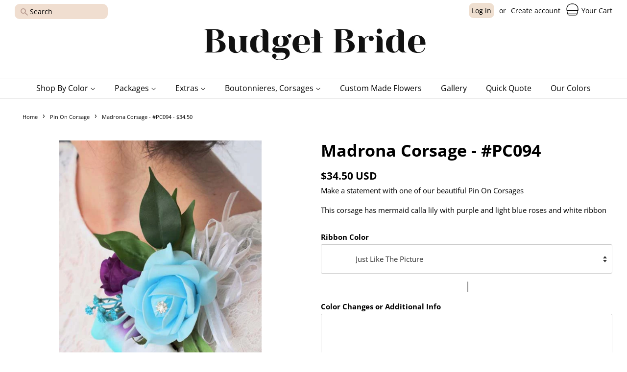

--- FILE ---
content_type: text/html; charset=utf-8
request_url: https://budget-bride.com/collections/pin-on-corsage/products/madrona-corsage-pc094-30-50
body_size: 28252
content:
<!doctype html>
<html class="no-js">
  <head>
    <!-- Basic page needs ================================================== -->
    <meta charset="utf-8">
    <meta http-equiv="X-UA-Compatible" content="IE=edge,chrome=1">

    
      <link rel="shortcut icon" href="//budget-bride.com/cdn/shop/files/Favicon_320x320px_2306a736-d6d7-4888-b5d5-8ef613da114b_32x32.png?v=1614315795" type="image/png">
    

    <!-- Title and description ================================================== -->
    <title>
      Madrona Corsage - #PC094 - $34.50
      
      
      
        &ndash; Budget-Bride
    </title>

    
      <meta name="description" content="Make a statement with one of our beautiful Pin On Corsages This corsage has mermaid calla lily with purple and light blue roses and white ribbon">
    

    <meta
      name="keywords"
      content="artificial wedding flowers, fake wedding flowers, silk bridal bouquets, custom wedding bouquets, wedding bouquets, affordable wedding decor, bridesmaid bouquets, boutonnieres, corsages, wedding decor, wedding flowers"
    >

    <!-- Social meta ================================================== -->
    <!-- /snippets/social-meta-tags.liquid -->




<meta property="og:site_name" content="Budget-Bride">
<meta property="og:url" content="https://budget-bride.com/products/madrona-corsage-pc094-30-50">
<meta property="og:title" content="Madrona Corsage - #PC094 - $34.50">
<meta property="og:type" content="product">
<meta property="og:description" content="Make a statement with one of our beautiful Pin On Corsages This corsage has mermaid calla lily with purple and light blue roses and white ribbon">

  <meta property="og:price:amount" content="34.50">
  <meta property="og:price:currency" content="USD">

<meta property="og:image" content="http://budget-bride.com/cdn/shop/products/PC094_8d529c7d-c21a-4043-b427-d2071e8115d2_1200x1200.jpg?v=1581376673">
<meta property="og:image:secure_url" content="https://budget-bride.com/cdn/shop/products/PC094_8d529c7d-c21a-4043-b427-d2071e8115d2_1200x1200.jpg?v=1581376673">


<meta name="twitter:card" content="summary_large_image">
<meta name="twitter:title" content="Madrona Corsage - #PC094 - $34.50">
<meta name="twitter:description" content="Make a statement with one of our beautiful Pin On Corsages This corsage has mermaid calla lily with purple and light blue roses and white ribbon">

    <!-- Helpers ================================================== -->
    <link rel="canonical" href="https://budget-bride.com/products/madrona-corsage-pc094-30-50">

    <meta name="theme-color" content="#ce9a96">

    <!-- CSS ================================================== -->
    <link rel="stylesheet" href="//budget-bride.com/cdn/shop/t/50/assets/bootstrap.min.css?v=95702935037618830691703459246">

    <link href="//budget-bride.com/cdn/shop/t/50/assets/timber.scss.css?v=177978402765087064331759333056" rel="stylesheet" type="text/css" media="all" />
    <link href="//budget-bride.com/cdn/shop/t/50/assets/theme.scss.css?v=87513659243915822121759333056" rel="stylesheet" type="text/css" media="all" />

    <link rel="stylesheet" href="//budget-bride.com/cdn/shop/t/50/assets/bootstrap-datepicker3.min.css?v=109990313187408442531703459246">
    <link rel="stylesheet" href="//budget-bride.com/cdn/shop/t/50/assets/colors.css?v=140838051873469590581703459246">
    <link rel="stylesheet" href="//budget-bride.com/cdn/shop/t/50/assets/custom.css?v=107085013838345665331703459246">

    <script>
      window.theme = window.theme || {};

      var theme = {
        strings: {
          addToCart: "Add to Cart",
          soldOut: "Sold Out",
          unavailable: "Unavailable",
          zoomClose: "Close (Esc)",
          zoomPrev: "Previous (Left arrow key)",
          zoomNext: "Next (Right arrow key)",
          addressError: "Error looking up that address",
          addressNoResults: "No results for that address",
          addressQueryLimit: "You have exceeded the Google API usage limit. Consider upgrading to a \u003ca href=\"https:\/\/developers.google.com\/maps\/premium\/usage-limits\"\u003ePremium Plan\u003c\/a\u003e.",
          authError: "There was a problem authenticating your Google Maps API Key."
      },
      settings: {
        // Adding some settings to allow the editor to update correctly when they are changed
        enableWideLayout: true,
        typeAccentTransform: false,
        typeAccentSpacing: false,
        baseFontSize: '15px',
          headerBaseFontSize: '34px',
            accentFontSize: '16px'
      },
      variables: {
        mediaQueryMedium: 'screen and (max-width: 768px)',
          bpSmall: false
      },
      moneyFormat: "\u003cspan class=money\u003e${{amount}} USD\u003c\/span\u003e"
      }

      document.documentElement.className = document.documentElement.className.replace('no-js', 'supports-js');
    </script>

    <!-- Header hook for plugins ================================================== -->
    <script>window.performance && window.performance.mark && window.performance.mark('shopify.content_for_header.start');</script><meta name="google-site-verification" content="1SW8CjAVcf9hROOw72BAcH2HHeWH5IBGz-kQEblCJeI">
<meta name="facebook-domain-verification" content="aiiugt4mko8my9f5s2wy0j1mabbqbd">
<meta name="facebook-domain-verification" content="95uoo2uwodua6rcni4i091y11we6sv">
<meta name="google-site-verification" content="Frb8qa1CinIoKcE-GKYJi3_VBw5Qe9YxVSlQ4UfWwMI">
<meta id="shopify-digital-wallet" name="shopify-digital-wallet" content="/23235919949/digital_wallets/dialog">
<meta name="shopify-checkout-api-token" content="9704add36a30061b3f509435358667e2">
<meta id="in-context-paypal-metadata" data-shop-id="23235919949" data-venmo-supported="false" data-environment="production" data-locale="en_US" data-paypal-v4="true" data-currency="USD">
<link rel="alternate" type="application/json+oembed" href="https://budget-bride.com/products/madrona-corsage-pc094-30-50.oembed">
<script async="async" src="/checkouts/internal/preloads.js?locale=en-US"></script>
<link rel="preconnect" href="https://shop.app" crossorigin="anonymous">
<script async="async" src="https://shop.app/checkouts/internal/preloads.js?locale=en-US&shop_id=23235919949" crossorigin="anonymous"></script>
<script id="apple-pay-shop-capabilities" type="application/json">{"shopId":23235919949,"countryCode":"CA","currencyCode":"USD","merchantCapabilities":["supports3DS"],"merchantId":"gid:\/\/shopify\/Shop\/23235919949","merchantName":"Budget-Bride","requiredBillingContactFields":["postalAddress","email"],"requiredShippingContactFields":["postalAddress","email"],"shippingType":"shipping","supportedNetworks":["visa","masterCard","amex","discover","jcb"],"total":{"type":"pending","label":"Budget-Bride","amount":"1.00"},"shopifyPaymentsEnabled":true,"supportsSubscriptions":true}</script>
<script id="shopify-features" type="application/json">{"accessToken":"9704add36a30061b3f509435358667e2","betas":["rich-media-storefront-analytics"],"domain":"budget-bride.com","predictiveSearch":true,"shopId":23235919949,"locale":"en"}</script>
<script>var Shopify = Shopify || {};
Shopify.shop = "budgetbride-dev.myshopify.com";
Shopify.locale = "en";
Shopify.currency = {"active":"USD","rate":"1.0"};
Shopify.country = "US";
Shopify.theme = {"name":"Budget Bride","id":138470490345,"schema_name":"Minimal","schema_version":"10.1.2","theme_store_id":null,"role":"main"};
Shopify.theme.handle = "null";
Shopify.theme.style = {"id":null,"handle":null};
Shopify.cdnHost = "budget-bride.com/cdn";
Shopify.routes = Shopify.routes || {};
Shopify.routes.root = "/";</script>
<script type="module">!function(o){(o.Shopify=o.Shopify||{}).modules=!0}(window);</script>
<script>!function(o){function n(){var o=[];function n(){o.push(Array.prototype.slice.apply(arguments))}return n.q=o,n}var t=o.Shopify=o.Shopify||{};t.loadFeatures=n(),t.autoloadFeatures=n()}(window);</script>
<script>
  window.ShopifyPay = window.ShopifyPay || {};
  window.ShopifyPay.apiHost = "shop.app\/pay";
  window.ShopifyPay.redirectState = null;
</script>
<script id="shop-js-analytics" type="application/json">{"pageType":"product"}</script>
<script defer="defer" async type="module" src="//budget-bride.com/cdn/shopifycloud/shop-js/modules/v2/client.init-shop-cart-sync_BN7fPSNr.en.esm.js"></script>
<script defer="defer" async type="module" src="//budget-bride.com/cdn/shopifycloud/shop-js/modules/v2/chunk.common_Cbph3Kss.esm.js"></script>
<script defer="defer" async type="module" src="//budget-bride.com/cdn/shopifycloud/shop-js/modules/v2/chunk.modal_DKumMAJ1.esm.js"></script>
<script type="module">
  await import("//budget-bride.com/cdn/shopifycloud/shop-js/modules/v2/client.init-shop-cart-sync_BN7fPSNr.en.esm.js");
await import("//budget-bride.com/cdn/shopifycloud/shop-js/modules/v2/chunk.common_Cbph3Kss.esm.js");
await import("//budget-bride.com/cdn/shopifycloud/shop-js/modules/v2/chunk.modal_DKumMAJ1.esm.js");

  window.Shopify.SignInWithShop?.initShopCartSync?.({"fedCMEnabled":true,"windoidEnabled":true});

</script>
<script>
  window.Shopify = window.Shopify || {};
  if (!window.Shopify.featureAssets) window.Shopify.featureAssets = {};
  window.Shopify.featureAssets['shop-js'] = {"shop-cart-sync":["modules/v2/client.shop-cart-sync_CJVUk8Jm.en.esm.js","modules/v2/chunk.common_Cbph3Kss.esm.js","modules/v2/chunk.modal_DKumMAJ1.esm.js"],"init-fed-cm":["modules/v2/client.init-fed-cm_7Fvt41F4.en.esm.js","modules/v2/chunk.common_Cbph3Kss.esm.js","modules/v2/chunk.modal_DKumMAJ1.esm.js"],"init-shop-email-lookup-coordinator":["modules/v2/client.init-shop-email-lookup-coordinator_Cc088_bR.en.esm.js","modules/v2/chunk.common_Cbph3Kss.esm.js","modules/v2/chunk.modal_DKumMAJ1.esm.js"],"init-windoid":["modules/v2/client.init-windoid_hPopwJRj.en.esm.js","modules/v2/chunk.common_Cbph3Kss.esm.js","modules/v2/chunk.modal_DKumMAJ1.esm.js"],"shop-button":["modules/v2/client.shop-button_B0jaPSNF.en.esm.js","modules/v2/chunk.common_Cbph3Kss.esm.js","modules/v2/chunk.modal_DKumMAJ1.esm.js"],"shop-cash-offers":["modules/v2/client.shop-cash-offers_DPIskqss.en.esm.js","modules/v2/chunk.common_Cbph3Kss.esm.js","modules/v2/chunk.modal_DKumMAJ1.esm.js"],"shop-toast-manager":["modules/v2/client.shop-toast-manager_CK7RT69O.en.esm.js","modules/v2/chunk.common_Cbph3Kss.esm.js","modules/v2/chunk.modal_DKumMAJ1.esm.js"],"init-shop-cart-sync":["modules/v2/client.init-shop-cart-sync_BN7fPSNr.en.esm.js","modules/v2/chunk.common_Cbph3Kss.esm.js","modules/v2/chunk.modal_DKumMAJ1.esm.js"],"init-customer-accounts-sign-up":["modules/v2/client.init-customer-accounts-sign-up_CfPf4CXf.en.esm.js","modules/v2/client.shop-login-button_DeIztwXF.en.esm.js","modules/v2/chunk.common_Cbph3Kss.esm.js","modules/v2/chunk.modal_DKumMAJ1.esm.js"],"pay-button":["modules/v2/client.pay-button_CgIwFSYN.en.esm.js","modules/v2/chunk.common_Cbph3Kss.esm.js","modules/v2/chunk.modal_DKumMAJ1.esm.js"],"init-customer-accounts":["modules/v2/client.init-customer-accounts_DQ3x16JI.en.esm.js","modules/v2/client.shop-login-button_DeIztwXF.en.esm.js","modules/v2/chunk.common_Cbph3Kss.esm.js","modules/v2/chunk.modal_DKumMAJ1.esm.js"],"avatar":["modules/v2/client.avatar_BTnouDA3.en.esm.js"],"init-shop-for-new-customer-accounts":["modules/v2/client.init-shop-for-new-customer-accounts_CsZy_esa.en.esm.js","modules/v2/client.shop-login-button_DeIztwXF.en.esm.js","modules/v2/chunk.common_Cbph3Kss.esm.js","modules/v2/chunk.modal_DKumMAJ1.esm.js"],"shop-follow-button":["modules/v2/client.shop-follow-button_BRMJjgGd.en.esm.js","modules/v2/chunk.common_Cbph3Kss.esm.js","modules/v2/chunk.modal_DKumMAJ1.esm.js"],"checkout-modal":["modules/v2/client.checkout-modal_B9Drz_yf.en.esm.js","modules/v2/chunk.common_Cbph3Kss.esm.js","modules/v2/chunk.modal_DKumMAJ1.esm.js"],"shop-login-button":["modules/v2/client.shop-login-button_DeIztwXF.en.esm.js","modules/v2/chunk.common_Cbph3Kss.esm.js","modules/v2/chunk.modal_DKumMAJ1.esm.js"],"lead-capture":["modules/v2/client.lead-capture_DXYzFM3R.en.esm.js","modules/v2/chunk.common_Cbph3Kss.esm.js","modules/v2/chunk.modal_DKumMAJ1.esm.js"],"shop-login":["modules/v2/client.shop-login_CA5pJqmO.en.esm.js","modules/v2/chunk.common_Cbph3Kss.esm.js","modules/v2/chunk.modal_DKumMAJ1.esm.js"],"payment-terms":["modules/v2/client.payment-terms_BxzfvcZJ.en.esm.js","modules/v2/chunk.common_Cbph3Kss.esm.js","modules/v2/chunk.modal_DKumMAJ1.esm.js"]};
</script>
<script>(function() {
  var isLoaded = false;
  function asyncLoad() {
    if (isLoaded) return;
    isLoaded = true;
    var urls = ["\/\/www.powr.io\/powr.js?powr-token=budgetbride-dev.myshopify.com\u0026external-type=shopify\u0026shop=budgetbride-dev.myshopify.com","https:\/\/script.app.flomllr.com\/controller.js?stamp=1581678547914\u0026shop=budgetbride-dev.myshopify.com","https:\/\/shopify.covet.pics\/covet-pics-widget-inject.js?shop=budgetbride-dev.myshopify.com","https:\/\/node1.itoris.com\/dpo\/storefront\/include.js?shop=budgetbride-dev.myshopify.com","https:\/\/cdn.robinpro.gallery\/js\/client.js?v=5ad0431\u0026shop=budgetbride-dev.myshopify.com"];
    for (var i = 0; i < urls.length; i++) {
      var s = document.createElement('script');
      s.type = 'text/javascript';
      s.async = true;
      s.src = urls[i];
      var x = document.getElementsByTagName('script')[0];
      x.parentNode.insertBefore(s, x);
    }
  };
  if(window.attachEvent) {
    window.attachEvent('onload', asyncLoad);
  } else {
    window.addEventListener('load', asyncLoad, false);
  }
})();</script>
<script id="__st">var __st={"a":23235919949,"offset":-18000,"reqid":"f81e16ae-4909-4b8d-96b7-1e535eecd49b-1770054592","pageurl":"budget-bride.com\/collections\/pin-on-corsage\/products\/madrona-corsage-pc094-30-50","u":"c6cefe3ae84f","p":"product","rtyp":"product","rid":4495674802253};</script>
<script>window.ShopifyPaypalV4VisibilityTracking = true;</script>
<script id="captcha-bootstrap">!function(){'use strict';const t='contact',e='account',n='new_comment',o=[[t,t],['blogs',n],['comments',n],[t,'customer']],c=[[e,'customer_login'],[e,'guest_login'],[e,'recover_customer_password'],[e,'create_customer']],r=t=>t.map((([t,e])=>`form[action*='/${t}']:not([data-nocaptcha='true']) input[name='form_type'][value='${e}']`)).join(','),a=t=>()=>t?[...document.querySelectorAll(t)].map((t=>t.form)):[];function s(){const t=[...o],e=r(t);return a(e)}const i='password',u='form_key',d=['recaptcha-v3-token','g-recaptcha-response','h-captcha-response',i],f=()=>{try{return window.sessionStorage}catch{return}},m='__shopify_v',_=t=>t.elements[u];function p(t,e,n=!1){try{const o=window.sessionStorage,c=JSON.parse(o.getItem(e)),{data:r}=function(t){const{data:e,action:n}=t;return t[m]||n?{data:e,action:n}:{data:t,action:n}}(c);for(const[e,n]of Object.entries(r))t.elements[e]&&(t.elements[e].value=n);n&&o.removeItem(e)}catch(o){console.error('form repopulation failed',{error:o})}}const l='form_type',E='cptcha';function T(t){t.dataset[E]=!0}const w=window,h=w.document,L='Shopify',v='ce_forms',y='captcha';let A=!1;((t,e)=>{const n=(g='f06e6c50-85a8-45c8-87d0-21a2b65856fe',I='https://cdn.shopify.com/shopifycloud/storefront-forms-hcaptcha/ce_storefront_forms_captcha_hcaptcha.v1.5.2.iife.js',D={infoText:'Protected by hCaptcha',privacyText:'Privacy',termsText:'Terms'},(t,e,n)=>{const o=w[L][v],c=o.bindForm;if(c)return c(t,g,e,D).then(n);var r;o.q.push([[t,g,e,D],n]),r=I,A||(h.body.append(Object.assign(h.createElement('script'),{id:'captcha-provider',async:!0,src:r})),A=!0)});var g,I,D;w[L]=w[L]||{},w[L][v]=w[L][v]||{},w[L][v].q=[],w[L][y]=w[L][y]||{},w[L][y].protect=function(t,e){n(t,void 0,e),T(t)},Object.freeze(w[L][y]),function(t,e,n,w,h,L){const[v,y,A,g]=function(t,e,n){const i=e?o:[],u=t?c:[],d=[...i,...u],f=r(d),m=r(i),_=r(d.filter((([t,e])=>n.includes(e))));return[a(f),a(m),a(_),s()]}(w,h,L),I=t=>{const e=t.target;return e instanceof HTMLFormElement?e:e&&e.form},D=t=>v().includes(t);t.addEventListener('submit',(t=>{const e=I(t);if(!e)return;const n=D(e)&&!e.dataset.hcaptchaBound&&!e.dataset.recaptchaBound,o=_(e),c=g().includes(e)&&(!o||!o.value);(n||c)&&t.preventDefault(),c&&!n&&(function(t){try{if(!f())return;!function(t){const e=f();if(!e)return;const n=_(t);if(!n)return;const o=n.value;o&&e.removeItem(o)}(t);const e=Array.from(Array(32),(()=>Math.random().toString(36)[2])).join('');!function(t,e){_(t)||t.append(Object.assign(document.createElement('input'),{type:'hidden',name:u})),t.elements[u].value=e}(t,e),function(t,e){const n=f();if(!n)return;const o=[...t.querySelectorAll(`input[type='${i}']`)].map((({name:t})=>t)),c=[...d,...o],r={};for(const[a,s]of new FormData(t).entries())c.includes(a)||(r[a]=s);n.setItem(e,JSON.stringify({[m]:1,action:t.action,data:r}))}(t,e)}catch(e){console.error('failed to persist form',e)}}(e),e.submit())}));const S=(t,e)=>{t&&!t.dataset[E]&&(n(t,e.some((e=>e===t))),T(t))};for(const o of['focusin','change'])t.addEventListener(o,(t=>{const e=I(t);D(e)&&S(e,y())}));const B=e.get('form_key'),M=e.get(l),P=B&&M;t.addEventListener('DOMContentLoaded',(()=>{const t=y();if(P)for(const e of t)e.elements[l].value===M&&p(e,B);[...new Set([...A(),...v().filter((t=>'true'===t.dataset.shopifyCaptcha))])].forEach((e=>S(e,t)))}))}(h,new URLSearchParams(w.location.search),n,t,e,['guest_login'])})(!0,!0)}();</script>
<script integrity="sha256-4kQ18oKyAcykRKYeNunJcIwy7WH5gtpwJnB7kiuLZ1E=" data-source-attribution="shopify.loadfeatures" defer="defer" src="//budget-bride.com/cdn/shopifycloud/storefront/assets/storefront/load_feature-a0a9edcb.js" crossorigin="anonymous"></script>
<script crossorigin="anonymous" defer="defer" src="//budget-bride.com/cdn/shopifycloud/storefront/assets/shopify_pay/storefront-65b4c6d7.js?v=20250812"></script>
<script data-source-attribution="shopify.dynamic_checkout.dynamic.init">var Shopify=Shopify||{};Shopify.PaymentButton=Shopify.PaymentButton||{isStorefrontPortableWallets:!0,init:function(){window.Shopify.PaymentButton.init=function(){};var t=document.createElement("script");t.src="https://budget-bride.com/cdn/shopifycloud/portable-wallets/latest/portable-wallets.en.js",t.type="module",document.head.appendChild(t)}};
</script>
<script data-source-attribution="shopify.dynamic_checkout.buyer_consent">
  function portableWalletsHideBuyerConsent(e){var t=document.getElementById("shopify-buyer-consent"),n=document.getElementById("shopify-subscription-policy-button");t&&n&&(t.classList.add("hidden"),t.setAttribute("aria-hidden","true"),n.removeEventListener("click",e))}function portableWalletsShowBuyerConsent(e){var t=document.getElementById("shopify-buyer-consent"),n=document.getElementById("shopify-subscription-policy-button");t&&n&&(t.classList.remove("hidden"),t.removeAttribute("aria-hidden"),n.addEventListener("click",e))}window.Shopify?.PaymentButton&&(window.Shopify.PaymentButton.hideBuyerConsent=portableWalletsHideBuyerConsent,window.Shopify.PaymentButton.showBuyerConsent=portableWalletsShowBuyerConsent);
</script>
<script data-source-attribution="shopify.dynamic_checkout.cart.bootstrap">document.addEventListener("DOMContentLoaded",(function(){function t(){return document.querySelector("shopify-accelerated-checkout-cart, shopify-accelerated-checkout")}if(t())Shopify.PaymentButton.init();else{new MutationObserver((function(e,n){t()&&(Shopify.PaymentButton.init(),n.disconnect())})).observe(document.body,{childList:!0,subtree:!0})}}));
</script>
<link id="shopify-accelerated-checkout-styles" rel="stylesheet" media="screen" href="https://budget-bride.com/cdn/shopifycloud/portable-wallets/latest/accelerated-checkout-backwards-compat.css" crossorigin="anonymous">
<style id="shopify-accelerated-checkout-cart">
        #shopify-buyer-consent {
  margin-top: 1em;
  display: inline-block;
  width: 100%;
}

#shopify-buyer-consent.hidden {
  display: none;
}

#shopify-subscription-policy-button {
  background: none;
  border: none;
  padding: 0;
  text-decoration: underline;
  font-size: inherit;
  cursor: pointer;
}

#shopify-subscription-policy-button::before {
  box-shadow: none;
}

      </style>

<script>window.performance && window.performance.mark && window.performance.mark('shopify.content_for_header.end');</script>

    <script src="//budget-bride.com/cdn/shop/t/50/assets/jquery-2.2.3.min.js?v=58211863146907186831703459246" type="text/javascript"></script>

    <script src="//budget-bride.com/cdn/shop/t/50/assets/popper.min.js?v=159354800770637516271703459246" type="text/javascript"></script>
    <script src="//budget-bride.com/cdn/shop/t/50/assets/bootstrap.min.js?v=4506831913268545861703459246" type="text/javascript"></script>
    <script src="//budget-bride.com/cdn/shop/t/50/assets/lazysizes.min.js?v=155223123402716617051703459246" async="async"></script>

    
    

    <script src="https://kit.fontawesome.com/adb2fbc681.js" crossorigin="anonymous" defer></script>
    <script src="//budget-bride.com/cdn/shop/t/50/assets/jquery.sticky.js?v=111121101175774346551703459246" defer></script>
    <script src="//budget-bride.com/cdn/shop/t/50/assets/ajaxinate.min.js?v=184280457900856627781703459246" defer></script>
    <script src="//budget-bride.com/cdn/shop/t/50/assets/custom.js?v=176949351944015238621703459246" type="text/javascript"></script>

    <script>
      if (document.cookie.indexOf('desktop-site=') == -1) {
        $('head').append('<meta name="viewport" content="width=device-width,initial-scale=1">');
      } else {
        $('head').append('<meta name="viewport" content="width=1130">');
      }
    </script>

    



<script>
  $(function() {

// Current Ajax request.
    var currentAjaxRequest = null;

// Grabbing all search forms on the page, and adding a .search-results list to each.
    var searchForms = $('form[action="/search"]').css('position', 'relative').each(function() {

// Grabbing text input.
      var input = $(this).find('input[name="q"]');

// Adding a list for showing search results.
      var offSet = input.position().top + input.innerHeight();
      $('<ul class="search-results"></ul>').css({'position': 'absolute', 'left': '0px', 'top': '30px'}).appendTo($(this)).hide();

// Listening to keyup and change on the text field within these search forms.
      input.click(function(e) {
        e.stopPropagation();
        input.trigger("change");
      });
      input.attr('autocomplete', 'off').bind('keyup change', function() {

// What's the search term?
        var term = $(this).val();
        if (term === "2019" || term === "2020" || term === "2018" || term === "2017") {
          term = term + "*";
        }

// What's the search form?
        var form = $(this).closest('form');

// What's the search URL?
        var searchURL = '/search?type=product&q=' + term;

// What's the search results list?
        var resultsList = form.find('.search-results');

// If that's a new term and it contains at least 3 characters.
        if (term.length > 3 && term != $(this).attr('data-old-term')) { // Saving old query.
          $(this).attr('data-old-term', term);

// Killing any Ajax request that's currently being processed.
          if (currentAjaxRequest != null) 
            currentAjaxRequest.abort();
          


// Pulling results.

          jQuery.getJSON("/search/suggest.json", {
            "q": term,
            "resources": {
              "type": "product",
              "limit": 6,
              "options": {
                "unavailable_products": "last",
                "fields": "title,product_type,variants.title,body,tag"
              }
            }
          }).done(function(response) {
            var productSuggestions = response.resources.results.products;
            resultsList.empty();
            if (productSuggestions.length > 0) {
              $.each(productSuggestions, function(index, item) {

// Hide products with tag "hidden"
                if (! item.tags.includes("hidden")) {
                  var link = $('<a></a>').attr('href', item.url);
                  link.append('<span class="thumbnail"><img src="' + item.image + '" /></span>');
                  link.append('<span class="title">' + item.title + '</span>');
                  link.wrap('<li></li>');
                  resultsList.append(link.parent());
                }
              });

// The Ajax request will return at the most 10 results.
// If there are more than 10, let's link to the search results page.
              if (productSuggestions.length > 5) {
                resultsList.append('<li><span class="title"><a href="' + searchURL + '">See all results</a></span></li>');
              }
              resultsList.fadeIn(200);
            } else {
              resultsList.html('<li><span class="title">No results.</span></li>');
              resultsList.fadeIn(200);
            }
          });

        } else if (term === $(this).attr('data-old-term')) {
          resultsList.fadeIn(200);
        }
      });
    });

// Clicking outside makes the results disappear.
    $('body').click(function(e) {
      $('.search-results').hide();
    });

  });
</script>

<!-- Some styles to get you started. -->
<style>
  .search-results {
    z-index: 8889;
    list-style-type: none;
    width: 242px
    ;
    margin: 0;
    padding: 0;
    background: #ffffff
    ;
    border: 1px solid#d4d4d4;
    border-radius: 3px;
    -webkit-box-shadow: 0 4px 7px 0 rgba(0, 0, 0, 0.1);
    box-shadow: 0 4px 7px 0 rgba(0, 0, 0, 0.1);
    overflow: hidden;
  }
  .search-results a {
    color: black;
  }
  .search-results li {
    display: block;
    width: 100%;
    height: 38px;
    margin: 0;
    padding: 0;
    border-top: 1px solid#d4d4d4;
    line-height: 38px;
    overflow: hidden;
  }
  .search-results li:first-child {
    border-top: none;
  }
  .search-results .title {
    float: left;
    width: 192px;
    padding-left: 8px;
    white-space: nowrap;
    overflow: hidden;
    /* The text-overflow property is supported in all major browsers. */
    text-overflow: ellipsis;
    -o-text-overflow: ellipsis;
    text-align: left;
  }
  .search-results .thumbnail {
    float: left;
    display: block;
    width: 32px;
    height: 32px;
    margin: 3px 0 3px 3px;
    padding: 0;
    text-align: center;
    overflow: hidden;
  }
  .thumbnail img {
    width: 100%;
  }
</style>
    <meta name="p:domain_verify" content="161a27866b01530fab6aea86e1c7b225">

    <script type="text/javascript">
      !(function (e) {
        if (!window.pintrk) {
          window.pintrk = function () {
            window.pintrk.queue.push(Array.prototype.slice.call(arguments));
          };
          var n = window.pintrk;
          (n.queue = []), (n.version = '3.0');
          var t = document.createElement('script');
          (t.async = !0), (t.src = e);
          var r = document.getElementsByTagName('script')[0];
          r.parentNode.insertBefore(t, r);
        }
      })('https://s.pinimg.com/ct/core.js');
      pintrk('load', '2614113560504', { em: '' });
      pintrk('page');
    </script>
    <noscript>
      <img
        height="1"
        width="1"
        style="display:none;"
        alt=""
        src="https://ct.pinterest.com/v3/?tid=2614113560504&noscript=1"
      >
    </noscript>
  <!-- BEGIN app block: shopify://apps/upload-lift/blocks/app-embed/3c98bdcb-7587-4ade-bfe4-7d8af00d05ca -->
<script src="https://assets.cloudlift.app/api/assets/upload.js?shop=budgetbride-dev.myshopify.com" defer="defer"></script>

<!-- END app block --><link href="https://monorail-edge.shopifysvc.com" rel="dns-prefetch">
<script>(function(){if ("sendBeacon" in navigator && "performance" in window) {try {var session_token_from_headers = performance.getEntriesByType('navigation')[0].serverTiming.find(x => x.name == '_s').description;} catch {var session_token_from_headers = undefined;}var session_cookie_matches = document.cookie.match(/_shopify_s=([^;]*)/);var session_token_from_cookie = session_cookie_matches && session_cookie_matches.length === 2 ? session_cookie_matches[1] : "";var session_token = session_token_from_headers || session_token_from_cookie || "";function handle_abandonment_event(e) {var entries = performance.getEntries().filter(function(entry) {return /monorail-edge.shopifysvc.com/.test(entry.name);});if (!window.abandonment_tracked && entries.length === 0) {window.abandonment_tracked = true;var currentMs = Date.now();var navigation_start = performance.timing.navigationStart;var payload = {shop_id: 23235919949,url: window.location.href,navigation_start,duration: currentMs - navigation_start,session_token,page_type: "product"};window.navigator.sendBeacon("https://monorail-edge.shopifysvc.com/v1/produce", JSON.stringify({schema_id: "online_store_buyer_site_abandonment/1.1",payload: payload,metadata: {event_created_at_ms: currentMs,event_sent_at_ms: currentMs}}));}}window.addEventListener('pagehide', handle_abandonment_event);}}());</script>
<script id="web-pixels-manager-setup">(function e(e,d,r,n,o){if(void 0===o&&(o={}),!Boolean(null===(a=null===(i=window.Shopify)||void 0===i?void 0:i.analytics)||void 0===a?void 0:a.replayQueue)){var i,a;window.Shopify=window.Shopify||{};var t=window.Shopify;t.analytics=t.analytics||{};var s=t.analytics;s.replayQueue=[],s.publish=function(e,d,r){return s.replayQueue.push([e,d,r]),!0};try{self.performance.mark("wpm:start")}catch(e){}var l=function(){var e={modern:/Edge?\/(1{2}[4-9]|1[2-9]\d|[2-9]\d{2}|\d{4,})\.\d+(\.\d+|)|Firefox\/(1{2}[4-9]|1[2-9]\d|[2-9]\d{2}|\d{4,})\.\d+(\.\d+|)|Chrom(ium|e)\/(9{2}|\d{3,})\.\d+(\.\d+|)|(Maci|X1{2}).+ Version\/(15\.\d+|(1[6-9]|[2-9]\d|\d{3,})\.\d+)([,.]\d+|)( \(\w+\)|)( Mobile\/\w+|) Safari\/|Chrome.+OPR\/(9{2}|\d{3,})\.\d+\.\d+|(CPU[ +]OS|iPhone[ +]OS|CPU[ +]iPhone|CPU IPhone OS|CPU iPad OS)[ +]+(15[._]\d+|(1[6-9]|[2-9]\d|\d{3,})[._]\d+)([._]\d+|)|Android:?[ /-](13[3-9]|1[4-9]\d|[2-9]\d{2}|\d{4,})(\.\d+|)(\.\d+|)|Android.+Firefox\/(13[5-9]|1[4-9]\d|[2-9]\d{2}|\d{4,})\.\d+(\.\d+|)|Android.+Chrom(ium|e)\/(13[3-9]|1[4-9]\d|[2-9]\d{2}|\d{4,})\.\d+(\.\d+|)|SamsungBrowser\/([2-9]\d|\d{3,})\.\d+/,legacy:/Edge?\/(1[6-9]|[2-9]\d|\d{3,})\.\d+(\.\d+|)|Firefox\/(5[4-9]|[6-9]\d|\d{3,})\.\d+(\.\d+|)|Chrom(ium|e)\/(5[1-9]|[6-9]\d|\d{3,})\.\d+(\.\d+|)([\d.]+$|.*Safari\/(?![\d.]+ Edge\/[\d.]+$))|(Maci|X1{2}).+ Version\/(10\.\d+|(1[1-9]|[2-9]\d|\d{3,})\.\d+)([,.]\d+|)( \(\w+\)|)( Mobile\/\w+|) Safari\/|Chrome.+OPR\/(3[89]|[4-9]\d|\d{3,})\.\d+\.\d+|(CPU[ +]OS|iPhone[ +]OS|CPU[ +]iPhone|CPU IPhone OS|CPU iPad OS)[ +]+(10[._]\d+|(1[1-9]|[2-9]\d|\d{3,})[._]\d+)([._]\d+|)|Android:?[ /-](13[3-9]|1[4-9]\d|[2-9]\d{2}|\d{4,})(\.\d+|)(\.\d+|)|Mobile Safari.+OPR\/([89]\d|\d{3,})\.\d+\.\d+|Android.+Firefox\/(13[5-9]|1[4-9]\d|[2-9]\d{2}|\d{4,})\.\d+(\.\d+|)|Android.+Chrom(ium|e)\/(13[3-9]|1[4-9]\d|[2-9]\d{2}|\d{4,})\.\d+(\.\d+|)|Android.+(UC? ?Browser|UCWEB|U3)[ /]?(15\.([5-9]|\d{2,})|(1[6-9]|[2-9]\d|\d{3,})\.\d+)\.\d+|SamsungBrowser\/(5\.\d+|([6-9]|\d{2,})\.\d+)|Android.+MQ{2}Browser\/(14(\.(9|\d{2,})|)|(1[5-9]|[2-9]\d|\d{3,})(\.\d+|))(\.\d+|)|K[Aa][Ii]OS\/(3\.\d+|([4-9]|\d{2,})\.\d+)(\.\d+|)/},d=e.modern,r=e.legacy,n=navigator.userAgent;return n.match(d)?"modern":n.match(r)?"legacy":"unknown"}(),u="modern"===l?"modern":"legacy",c=(null!=n?n:{modern:"",legacy:""})[u],f=function(e){return[e.baseUrl,"/wpm","/b",e.hashVersion,"modern"===e.buildTarget?"m":"l",".js"].join("")}({baseUrl:d,hashVersion:r,buildTarget:u}),m=function(e){var d=e.version,r=e.bundleTarget,n=e.surface,o=e.pageUrl,i=e.monorailEndpoint;return{emit:function(e){var a=e.status,t=e.errorMsg,s=(new Date).getTime(),l=JSON.stringify({metadata:{event_sent_at_ms:s},events:[{schema_id:"web_pixels_manager_load/3.1",payload:{version:d,bundle_target:r,page_url:o,status:a,surface:n,error_msg:t},metadata:{event_created_at_ms:s}}]});if(!i)return console&&console.warn&&console.warn("[Web Pixels Manager] No Monorail endpoint provided, skipping logging."),!1;try{return self.navigator.sendBeacon.bind(self.navigator)(i,l)}catch(e){}var u=new XMLHttpRequest;try{return u.open("POST",i,!0),u.setRequestHeader("Content-Type","text/plain"),u.send(l),!0}catch(e){return console&&console.warn&&console.warn("[Web Pixels Manager] Got an unhandled error while logging to Monorail."),!1}}}}({version:r,bundleTarget:l,surface:e.surface,pageUrl:self.location.href,monorailEndpoint:e.monorailEndpoint});try{o.browserTarget=l,function(e){var d=e.src,r=e.async,n=void 0===r||r,o=e.onload,i=e.onerror,a=e.sri,t=e.scriptDataAttributes,s=void 0===t?{}:t,l=document.createElement("script"),u=document.querySelector("head"),c=document.querySelector("body");if(l.async=n,l.src=d,a&&(l.integrity=a,l.crossOrigin="anonymous"),s)for(var f in s)if(Object.prototype.hasOwnProperty.call(s,f))try{l.dataset[f]=s[f]}catch(e){}if(o&&l.addEventListener("load",o),i&&l.addEventListener("error",i),u)u.appendChild(l);else{if(!c)throw new Error("Did not find a head or body element to append the script");c.appendChild(l)}}({src:f,async:!0,onload:function(){if(!function(){var e,d;return Boolean(null===(d=null===(e=window.Shopify)||void 0===e?void 0:e.analytics)||void 0===d?void 0:d.initialized)}()){var d=window.webPixelsManager.init(e)||void 0;if(d){var r=window.Shopify.analytics;r.replayQueue.forEach((function(e){var r=e[0],n=e[1],o=e[2];d.publishCustomEvent(r,n,o)})),r.replayQueue=[],r.publish=d.publishCustomEvent,r.visitor=d.visitor,r.initialized=!0}}},onerror:function(){return m.emit({status:"failed",errorMsg:"".concat(f," has failed to load")})},sri:function(e){var d=/^sha384-[A-Za-z0-9+/=]+$/;return"string"==typeof e&&d.test(e)}(c)?c:"",scriptDataAttributes:o}),m.emit({status:"loading"})}catch(e){m.emit({status:"failed",errorMsg:(null==e?void 0:e.message)||"Unknown error"})}}})({shopId: 23235919949,storefrontBaseUrl: "https://budget-bride.com",extensionsBaseUrl: "https://extensions.shopifycdn.com/cdn/shopifycloud/web-pixels-manager",monorailEndpoint: "https://monorail-edge.shopifysvc.com/unstable/produce_batch",surface: "storefront-renderer",enabledBetaFlags: ["2dca8a86"],webPixelsConfigList: [{"id":"417530089","configuration":"{\"config\":\"{\\\"google_tag_ids\\\":[\\\"G-7MVV4CRP2D\\\",\\\"AW-10910258694\\\",\\\"GT-K4LNZZF\\\"],\\\"target_country\\\":\\\"US\\\",\\\"gtag_events\\\":[{\\\"type\\\":\\\"begin_checkout\\\",\\\"action_label\\\":[\\\"G-7MVV4CRP2D\\\",\\\"AW-10910258694\\\/a5YHCMbd2sADEIastdIo\\\"]},{\\\"type\\\":\\\"search\\\",\\\"action_label\\\":[\\\"G-7MVV4CRP2D\\\",\\\"AW-10910258694\\\/cjEGCMnd2sADEIastdIo\\\"]},{\\\"type\\\":\\\"view_item\\\",\\\"action_label\\\":[\\\"G-7MVV4CRP2D\\\",\\\"AW-10910258694\\\/u3vwCMDd2sADEIastdIo\\\",\\\"MC-N24CW94T30\\\"]},{\\\"type\\\":\\\"purchase\\\",\\\"action_label\\\":[\\\"G-7MVV4CRP2D\\\",\\\"AW-10910258694\\\/1msGCL3d2sADEIastdIo\\\",\\\"MC-N24CW94T30\\\"]},{\\\"type\\\":\\\"page_view\\\",\\\"action_label\\\":[\\\"G-7MVV4CRP2D\\\",\\\"AW-10910258694\\\/JYwsCLrd2sADEIastdIo\\\",\\\"MC-N24CW94T30\\\"]},{\\\"type\\\":\\\"add_payment_info\\\",\\\"action_label\\\":[\\\"G-7MVV4CRP2D\\\",\\\"AW-10910258694\\\/RKDZCMzd2sADEIastdIo\\\"]},{\\\"type\\\":\\\"add_to_cart\\\",\\\"action_label\\\":[\\\"G-7MVV4CRP2D\\\",\\\"AW-10910258694\\\/IYp3CMPd2sADEIastdIo\\\"]}],\\\"enable_monitoring_mode\\\":false}\"}","eventPayloadVersion":"v1","runtimeContext":"OPEN","scriptVersion":"b2a88bafab3e21179ed38636efcd8a93","type":"APP","apiClientId":1780363,"privacyPurposes":[],"dataSharingAdjustments":{"protectedCustomerApprovalScopes":["read_customer_address","read_customer_email","read_customer_name","read_customer_personal_data","read_customer_phone"]}},{"id":"152633577","configuration":"{\"pixel_id\":\"1699206193724572\",\"pixel_type\":\"facebook_pixel\",\"metaapp_system_user_token\":\"-\"}","eventPayloadVersion":"v1","runtimeContext":"OPEN","scriptVersion":"ca16bc87fe92b6042fbaa3acc2fbdaa6","type":"APP","apiClientId":2329312,"privacyPurposes":["ANALYTICS","MARKETING","SALE_OF_DATA"],"dataSharingAdjustments":{"protectedCustomerApprovalScopes":["read_customer_address","read_customer_email","read_customer_name","read_customer_personal_data","read_customer_phone"]}},{"id":"92209385","configuration":"{\"tagID\":\"2614113560504\"}","eventPayloadVersion":"v1","runtimeContext":"STRICT","scriptVersion":"18031546ee651571ed29edbe71a3550b","type":"APP","apiClientId":3009811,"privacyPurposes":["ANALYTICS","MARKETING","SALE_OF_DATA"],"dataSharingAdjustments":{"protectedCustomerApprovalScopes":["read_customer_address","read_customer_email","read_customer_name","read_customer_personal_data","read_customer_phone"]}},{"id":"shopify-app-pixel","configuration":"{}","eventPayloadVersion":"v1","runtimeContext":"STRICT","scriptVersion":"0450","apiClientId":"shopify-pixel","type":"APP","privacyPurposes":["ANALYTICS","MARKETING"]},{"id":"shopify-custom-pixel","eventPayloadVersion":"v1","runtimeContext":"LAX","scriptVersion":"0450","apiClientId":"shopify-pixel","type":"CUSTOM","privacyPurposes":["ANALYTICS","MARKETING"]}],isMerchantRequest: false,initData: {"shop":{"name":"Budget-Bride","paymentSettings":{"currencyCode":"USD"},"myshopifyDomain":"budgetbride-dev.myshopify.com","countryCode":"CA","storefrontUrl":"https:\/\/budget-bride.com"},"customer":null,"cart":null,"checkout":null,"productVariants":[{"price":{"amount":34.5,"currencyCode":"USD"},"product":{"title":"Madrona Corsage - #PC094 - $34.50","vendor":"Budget-Bride","id":"4495674802253","untranslatedTitle":"Madrona Corsage - #PC094 - $34.50","url":"\/products\/madrona-corsage-pc094-30-50","type":""},"id":"31947148394573","image":{"src":"\/\/budget-bride.com\/cdn\/shop\/products\/PC094_8d529c7d-c21a-4043-b427-d2071e8115d2.jpg?v=1581376673"},"sku":"","title":"Default Title","untranslatedTitle":"Default Title"}],"purchasingCompany":null},},"https://budget-bride.com/cdn","3918e4e0wbf3ac3cepc5707306mb02b36c6",{"modern":"","legacy":""},{"shopId":"23235919949","storefrontBaseUrl":"https:\/\/budget-bride.com","extensionBaseUrl":"https:\/\/extensions.shopifycdn.com\/cdn\/shopifycloud\/web-pixels-manager","surface":"storefront-renderer","enabledBetaFlags":"[\"2dca8a86\"]","isMerchantRequest":"false","hashVersion":"3918e4e0wbf3ac3cepc5707306mb02b36c6","publish":"custom","events":"[[\"page_viewed\",{}],[\"product_viewed\",{\"productVariant\":{\"price\":{\"amount\":34.5,\"currencyCode\":\"USD\"},\"product\":{\"title\":\"Madrona Corsage - #PC094 - $34.50\",\"vendor\":\"Budget-Bride\",\"id\":\"4495674802253\",\"untranslatedTitle\":\"Madrona Corsage - #PC094 - $34.50\",\"url\":\"\/products\/madrona-corsage-pc094-30-50\",\"type\":\"\"},\"id\":\"31947148394573\",\"image\":{\"src\":\"\/\/budget-bride.com\/cdn\/shop\/products\/PC094_8d529c7d-c21a-4043-b427-d2071e8115d2.jpg?v=1581376673\"},\"sku\":\"\",\"title\":\"Default Title\",\"untranslatedTitle\":\"Default Title\"}}]]"});</script><script>
  window.ShopifyAnalytics = window.ShopifyAnalytics || {};
  window.ShopifyAnalytics.meta = window.ShopifyAnalytics.meta || {};
  window.ShopifyAnalytics.meta.currency = 'USD';
  var meta = {"product":{"id":4495674802253,"gid":"gid:\/\/shopify\/Product\/4495674802253","vendor":"Budget-Bride","type":"","handle":"madrona-corsage-pc094-30-50","variants":[{"id":31947148394573,"price":3450,"name":"Madrona Corsage - #PC094 - $34.50","public_title":null,"sku":""}],"remote":false},"page":{"pageType":"product","resourceType":"product","resourceId":4495674802253,"requestId":"f81e16ae-4909-4b8d-96b7-1e535eecd49b-1770054592"}};
  for (var attr in meta) {
    window.ShopifyAnalytics.meta[attr] = meta[attr];
  }
</script>
<script class="analytics">
  (function () {
    var customDocumentWrite = function(content) {
      var jquery = null;

      if (window.jQuery) {
        jquery = window.jQuery;
      } else if (window.Checkout && window.Checkout.$) {
        jquery = window.Checkout.$;
      }

      if (jquery) {
        jquery('body').append(content);
      }
    };

    var hasLoggedConversion = function(token) {
      if (token) {
        return document.cookie.indexOf('loggedConversion=' + token) !== -1;
      }
      return false;
    }

    var setCookieIfConversion = function(token) {
      if (token) {
        var twoMonthsFromNow = new Date(Date.now());
        twoMonthsFromNow.setMonth(twoMonthsFromNow.getMonth() + 2);

        document.cookie = 'loggedConversion=' + token + '; expires=' + twoMonthsFromNow;
      }
    }

    var trekkie = window.ShopifyAnalytics.lib = window.trekkie = window.trekkie || [];
    if (trekkie.integrations) {
      return;
    }
    trekkie.methods = [
      'identify',
      'page',
      'ready',
      'track',
      'trackForm',
      'trackLink'
    ];
    trekkie.factory = function(method) {
      return function() {
        var args = Array.prototype.slice.call(arguments);
        args.unshift(method);
        trekkie.push(args);
        return trekkie;
      };
    };
    for (var i = 0; i < trekkie.methods.length; i++) {
      var key = trekkie.methods[i];
      trekkie[key] = trekkie.factory(key);
    }
    trekkie.load = function(config) {
      trekkie.config = config || {};
      trekkie.config.initialDocumentCookie = document.cookie;
      var first = document.getElementsByTagName('script')[0];
      var script = document.createElement('script');
      script.type = 'text/javascript';
      script.onerror = function(e) {
        var scriptFallback = document.createElement('script');
        scriptFallback.type = 'text/javascript';
        scriptFallback.onerror = function(error) {
                var Monorail = {
      produce: function produce(monorailDomain, schemaId, payload) {
        var currentMs = new Date().getTime();
        var event = {
          schema_id: schemaId,
          payload: payload,
          metadata: {
            event_created_at_ms: currentMs,
            event_sent_at_ms: currentMs
          }
        };
        return Monorail.sendRequest("https://" + monorailDomain + "/v1/produce", JSON.stringify(event));
      },
      sendRequest: function sendRequest(endpointUrl, payload) {
        // Try the sendBeacon API
        if (window && window.navigator && typeof window.navigator.sendBeacon === 'function' && typeof window.Blob === 'function' && !Monorail.isIos12()) {
          var blobData = new window.Blob([payload], {
            type: 'text/plain'
          });

          if (window.navigator.sendBeacon(endpointUrl, blobData)) {
            return true;
          } // sendBeacon was not successful

        } // XHR beacon

        var xhr = new XMLHttpRequest();

        try {
          xhr.open('POST', endpointUrl);
          xhr.setRequestHeader('Content-Type', 'text/plain');
          xhr.send(payload);
        } catch (e) {
          console.log(e);
        }

        return false;
      },
      isIos12: function isIos12() {
        return window.navigator.userAgent.lastIndexOf('iPhone; CPU iPhone OS 12_') !== -1 || window.navigator.userAgent.lastIndexOf('iPad; CPU OS 12_') !== -1;
      }
    };
    Monorail.produce('monorail-edge.shopifysvc.com',
      'trekkie_storefront_load_errors/1.1',
      {shop_id: 23235919949,
      theme_id: 138470490345,
      app_name: "storefront",
      context_url: window.location.href,
      source_url: "//budget-bride.com/cdn/s/trekkie.storefront.c59ea00e0474b293ae6629561379568a2d7c4bba.min.js"});

        };
        scriptFallback.async = true;
        scriptFallback.src = '//budget-bride.com/cdn/s/trekkie.storefront.c59ea00e0474b293ae6629561379568a2d7c4bba.min.js';
        first.parentNode.insertBefore(scriptFallback, first);
      };
      script.async = true;
      script.src = '//budget-bride.com/cdn/s/trekkie.storefront.c59ea00e0474b293ae6629561379568a2d7c4bba.min.js';
      first.parentNode.insertBefore(script, first);
    };
    trekkie.load(
      {"Trekkie":{"appName":"storefront","development":false,"defaultAttributes":{"shopId":23235919949,"isMerchantRequest":null,"themeId":138470490345,"themeCityHash":"18053239597523173095","contentLanguage":"en","currency":"USD","eventMetadataId":"3bd386b8-e180-4bd4-9ae4-b949b7b88f58"},"isServerSideCookieWritingEnabled":true,"monorailRegion":"shop_domain","enabledBetaFlags":["65f19447","b5387b81"]},"Session Attribution":{},"S2S":{"facebookCapiEnabled":true,"source":"trekkie-storefront-renderer","apiClientId":580111}}
    );

    var loaded = false;
    trekkie.ready(function() {
      if (loaded) return;
      loaded = true;

      window.ShopifyAnalytics.lib = window.trekkie;

      var originalDocumentWrite = document.write;
      document.write = customDocumentWrite;
      try { window.ShopifyAnalytics.merchantGoogleAnalytics.call(this); } catch(error) {};
      document.write = originalDocumentWrite;

      window.ShopifyAnalytics.lib.page(null,{"pageType":"product","resourceType":"product","resourceId":4495674802253,"requestId":"f81e16ae-4909-4b8d-96b7-1e535eecd49b-1770054592","shopifyEmitted":true});

      var match = window.location.pathname.match(/checkouts\/(.+)\/(thank_you|post_purchase)/)
      var token = match? match[1]: undefined;
      if (!hasLoggedConversion(token)) {
        setCookieIfConversion(token);
        window.ShopifyAnalytics.lib.track("Viewed Product",{"currency":"USD","variantId":31947148394573,"productId":4495674802253,"productGid":"gid:\/\/shopify\/Product\/4495674802253","name":"Madrona Corsage - #PC094 - $34.50","price":"34.50","sku":"","brand":"Budget-Bride","variant":null,"category":"","nonInteraction":true,"remote":false},undefined,undefined,{"shopifyEmitted":true});
      window.ShopifyAnalytics.lib.track("monorail:\/\/trekkie_storefront_viewed_product\/1.1",{"currency":"USD","variantId":31947148394573,"productId":4495674802253,"productGid":"gid:\/\/shopify\/Product\/4495674802253","name":"Madrona Corsage - #PC094 - $34.50","price":"34.50","sku":"","brand":"Budget-Bride","variant":null,"category":"","nonInteraction":true,"remote":false,"referer":"https:\/\/budget-bride.com\/collections\/pin-on-corsage\/products\/madrona-corsage-pc094-30-50"});
      }
    });


        var eventsListenerScript = document.createElement('script');
        eventsListenerScript.async = true;
        eventsListenerScript.src = "//budget-bride.com/cdn/shopifycloud/storefront/assets/shop_events_listener-3da45d37.js";
        document.getElementsByTagName('head')[0].appendChild(eventsListenerScript);

})();</script>
  <script>
  if (!window.ga || (window.ga && typeof window.ga !== 'function')) {
    window.ga = function ga() {
      (window.ga.q = window.ga.q || []).push(arguments);
      if (window.Shopify && window.Shopify.analytics && typeof window.Shopify.analytics.publish === 'function') {
        window.Shopify.analytics.publish("ga_stub_called", {}, {sendTo: "google_osp_migration"});
      }
      console.error("Shopify's Google Analytics stub called with:", Array.from(arguments), "\nSee https://help.shopify.com/manual/promoting-marketing/pixels/pixel-migration#google for more information.");
    };
    if (window.Shopify && window.Shopify.analytics && typeof window.Shopify.analytics.publish === 'function') {
      window.Shopify.analytics.publish("ga_stub_initialized", {}, {sendTo: "google_osp_migration"});
    }
  }
</script>
<script
  defer
  src="https://budget-bride.com/cdn/shopifycloud/perf-kit/shopify-perf-kit-3.1.0.min.js"
  data-application="storefront-renderer"
  data-shop-id="23235919949"
  data-render-region="gcp-us-east1"
  data-page-type="product"
  data-theme-instance-id="138470490345"
  data-theme-name="Minimal"
  data-theme-version="10.1.2"
  data-monorail-region="shop_domain"
  data-resource-timing-sampling-rate="10"
  data-shs="true"
  data-shs-beacon="true"
  data-shs-export-with-fetch="true"
  data-shs-logs-sample-rate="1"
  data-shs-beacon-endpoint="https://budget-bride.com/api/collect"
></script>
</head>

  <body
    id="madrona-corsage-pc094-34-50"
    class="template-product"
  >
    <div id="shopify-section-header" class="shopify-section"><style>
  .logo__image-wrapper {
    max-width: 475px;
  }
  /*================= If logo is above navigation ================== */
  
    .site-nav {
      
        border-top: 1px solid#e6e6e6;
        border-bottom: 1px solid#e6e6e6;
      
      margin-top: 30px;
    }

    
      .logo__image-wrapper {
        margin: 0 auto;
      }
    
  

  /*============ If logo is on the same line as navigation ============ */
  


  
</style>

<div data-section-id="header" data-section-type="header-section">

  

  <div class="header-bar">
    
    <div class="wrapper medium-down--hide">
      <div class="post-large--display-table">

        <div class="d-flex justify-content-center">
          
            <div class="header-bar__left post-large--display-table-cell">

              

              


                
                  <div class="header-bar__module header-bar__search"> 


  <form action="/search" method="get" class="header-bar__search-form clearfix" role="search">
    
    <button type="submit" class="btn btn--search icon-fallback-text header-bar__search-submit">
      <span class="icon icon-search" aria-hidden="true"></span>
      <span class="fallback-text">Search</span>
    </button>
    <input type="search" name="q" value="" aria-label="Search" class="header-bar__search-input" placeholder="Search">
  </form>


                </div>
              

            </div>
          

          <a href="/" class="header-image-link">
            <img
              id="header-image"
              class="header-image"
              src="//budget-bride.com/cdn/shop/files/BudgetBride-Logo_3ef58110-63e4-424f-b306-8ff4006492f0_300x300.jpg?v=1614333305"
              data-src=""
              data-aspectratio="5.7926829268292686"
              data-sizes="auto"
              alt="Budget-Bride"
              itemprop="logo">
          </a>

          <div class="header-bar__right post-large--display-table-cell">

            
              <ul class="header-bar__module header-bar__module--list">
                
                  <li>
                    <a href="/account/login" id="customer_login_link">Log in</a>
                  </li>
                  <li>or</li>
                  <li>
                    <a href="/account/register" id="customer_register_link">Create account</a>
                  </li>
                
              </ul>
            
            <div class="header-bar__module">
              
              <a
                href="/cart"
                class="cart-page-link site-header__icon"
                data-toggle="tooltip"
                data-html="true"
                data-placement="bottom"
                title="Cart total: $0.00">
                
                
  
<svg version="1.0" xmlns="http://www.w3.org/2000/svg" viewBox="0 0 600 600">
<g transform="translate(0.000000,600.000000) scale(0.100000,-0.0900000)"
fill="#000000" stroke="none">
<path d="M2835 5719 c-128 -13 -324 -47 -435 -75 -444 -114 -933 -397 -1174
-680 -206 -241 -364 -574 -456 -959 -70 -291 -83 -567 -51 -1090 41 -668 100
-1023 271 -1625 200 -705 310 -877 592 -926 73 -12 295 -14 1554 -12 1370 3
1473 5 1528 21 181 54 308 186 395 412 23 58 41 112 41 118 0 7 25 100 55 207
85 299 258 1006 305 1240 80 406 98 797 54 1185 -69 614 -235 988 -638 1440
-40 44 -84 96 -100 115 -34 41 -278 216 -426 304 -284 171 -516 258 -820 307
-144 23 -544 34 -695 18z m536 -259 c393 -40 681 -161 1104 -464 122 -87 357
-358 490 -566 201 -313 306 -745 309 -1275 1 -225 -9 -431 -22 -452 -5 -7
-695 -15 -2132 -25 -1169 -7 -2126 -14 -2126 -13 -1 0 -10 144 -19 320 -31
556 -9 808 101 1147 116 358 279 624 494 802 347 289 811 481 1274 525 122 12
411 12 527 1z m1833 -3067 c-4 -21 -15 -72 -26 -113 -10 -41 -39 -160 -63
-265 -52 -227 -109 -458 -172 -692 l-46 -173 -1501 0 c-825 0 -1632 -3 -1792
-7 l-290 -6 -22 59 c-53 146 -157 547 -206 794 -28 141 -70 410 -64 415 4 4
2546 21 3491 23 l698 2 -7 -37z m-405 -1512 c12 -8 12 -14 1 -43 -22 -53 -79
-136 -117 -167 -71 -58 0 -56 -1603 -56 l-1475 0 -41 22 c-23 12 -54 36 -68
54 -46 54 -103 179 -88 193 9 10 3376 6 3391 -3z"/>
</g>
</svg>
  


                Your Cart
                <span class="cart-count header-bar__cart-count hidden-count">0</span>
              </a>
            </div>

            
              
            
          </div>

        </div>
      </div>
    </div>
    <div class="wrapper post-large--hide">
      
        <button
          type="button"
          class="mobile-nav-trigger"
          id="MobileNavTrigger"
          aria-controls="MobileNav"
          aria-expanded="false">
          <span class="icon icon-hamburger" aria-hidden="true"></span>

        </button>
      
      <a href="/cart" class="cart-page-link mobile-cart-page-link site-header__icon">

        
        
  
<svg version="1.0" xmlns="http://www.w3.org/2000/svg" viewBox="0 0 600 600">
<g transform="translate(0.000000,600.000000) scale(0.100000,-0.0900000)"
fill="#000000" stroke="none">
<path d="M2835 5719 c-128 -13 -324 -47 -435 -75 -444 -114 -933 -397 -1174
-680 -206 -241 -364 -574 -456 -959 -70 -291 -83 -567 -51 -1090 41 -668 100
-1023 271 -1625 200 -705 310 -877 592 -926 73 -12 295 -14 1554 -12 1370 3
1473 5 1528 21 181 54 308 186 395 412 23 58 41 112 41 118 0 7 25 100 55 207
85 299 258 1006 305 1240 80 406 98 797 54 1185 -69 614 -235 988 -638 1440
-40 44 -84 96 -100 115 -34 41 -278 216 -426 304 -284 171 -516 258 -820 307
-144 23 -544 34 -695 18z m536 -259 c393 -40 681 -161 1104 -464 122 -87 357
-358 490 -566 201 -313 306 -745 309 -1275 1 -225 -9 -431 -22 -452 -5 -7
-695 -15 -2132 -25 -1169 -7 -2126 -14 -2126 -13 -1 0 -10 144 -19 320 -31
556 -9 808 101 1147 116 358 279 624 494 802 347 289 811 481 1274 525 122 12
411 12 527 1z m1833 -3067 c-4 -21 -15 -72 -26 -113 -10 -41 -39 -160 -63
-265 -52 -227 -109 -458 -172 -692 l-46 -173 -1501 0 c-825 0 -1632 -3 -1792
-7 l-290 -6 -22 59 c-53 146 -157 547 -206 794 -28 141 -70 410 -64 415 4 4
2546 21 3491 23 l698 2 -7 -37z m-405 -1512 c12 -8 12 -14 1 -43 -22 -53 -79
-136 -117 -167 -71 -58 0 -56 -1603 -56 l-1475 0 -41 22 c-23 12 -54 36 -68
54 -46 54 -103 179 -88 193 9 10 3376 6 3391 -3z"/>
</g>
</svg>
  


        Your Cart
        <span class="cart-count hidden-count">0</span>

      </a>
    </div>
    <nav role="navigation" style="z-index: 9999">
  <ul id="MobileNav" class="mobile-nav post-large--hide">
    <li class="mobile-nav__link">
      
        <div class="header-bar__module header-bar__search">
          


  <form action="/search" method="get" class="header-bar__search-form clearfix" role="search">
    
    <button type="submit" class="btn btn--search icon-fallback-text header-bar__search-submit">
      <span class="icon icon-search" aria-hidden="true"></span>
      <span class="fallback-text">Search</span>
    </button>
    <input type="search" name="q" value="" aria-label="Search" class="header-bar__search-input" placeholder="Search">
  </form>


        </div>
      
    </li>
    
      
        
        <li class="mobile-nav__link" aria-haspopup="true">
          <a
            href="/pages/colors"
            class="mobile-nav__sublist-trigger"
            aria-controls="MobileNav-Parent-1"
            aria-expanded="false">
            Shop By Color
            <span class="icon-fallback-text mobile-nav__sublist-expand" aria-hidden="true">
  <span class="icon icon-plus" aria-hidden="true"></span>
  <span class="fallback-text">+</span>
</span>
<span class="icon-fallback-text mobile-nav__sublist-contract" aria-hidden="true">
  <span class="icon icon-minus" aria-hidden="true"></span>
  <span class="fallback-text">-</span>
</span>
          </a>
          <ul id="MobileNav-Parent-1" class="mobile-nav__sublist">

            
              
                <li class="mobile-nav__sublist-link">
                  <a href="/collections/all-bouquets" >
                    All Wedding Bouquets
                  </a>
                </li>
              
            
              
                <li class="mobile-nav__sublist-link">
                  <a href="/collections/reds" >
                    Reds <div class="circles"><span class="color-circle small red"></span><span class="color-circle small valentina"></span><span class="color-circle small apple"></span></div>
                  </a>
                </li>
              
            
              
                <li class="mobile-nav__sublist-link">
                  <a href="/collections/oranges" >
                    Oranges <div class="circles"><span class="color-circle small persimmon"></span><span class="color-circle small sienna"></span><span class="color-circle small orange"></span></div>
                  </a>
                </li>
              
            
              
                <li class="mobile-nav__sublist-link">
                  <a href="/collections/corals" >
                    Corals <div class="circles"><span class="color-circle small coral-reef"></span><span class="color-circle small sunset"></span><span class="color-circle small guava"></span></div>
                  </a>
                </li>
              
            
              
                <li class="mobile-nav__sublist-link">
                  <a href="/collections/pinks" >
                    Pinks <div class="circles"><span class="color-circle small petal-pink"></span><span class="color-circle small ballet-pink"></span><span class="color-circle small mauve"></span></div>
                  </a>
                </li>
              
            
              
                <li class="mobile-nav__sublist-link">
                  <a href="/collections/peaches" >
                    Peaches <div class="circles"><span class="color-circle small peach"></span><span class="color-circle small bellini"></span><span class="color-circle small coral-reef"></span></div>
                  </a>
                </li>
              
            
              
                <li class="mobile-nav__sublist-link">
                  <a href="/collections/yellows" >
                    Yellows <div class="circles"><span class="color-circle small daffodil"></span><span class="color-circle small marigold"></span><span class="color-circle small sunflower"></span></div>
                  </a>
                </li>
              
            
              
                <li class="mobile-nav__sublist-link">
                  <a href="/collections/greens" >
                    Greens <div class="circles"><span class="color-circle small mint"></span><span class="color-circle small meadow"></span><span class="color-circle small juniper"></span></div>
                  </a>
                </li>
              
            
              
                <li class="mobile-nav__sublist-link">
                  <a href="/collections/turquoises" >
                    Turquoise <div class="circles"><span class="color-circle small light-teal"></span><span class="color-circle small spa"></span><span class="color-circle small malibu"></span></div>
                  </a>
                </li>
              
            
              
                <li class="mobile-nav__sublist-link">
                  <a href="/collections/blues" >
                    Blues <div class="circles"><span class="color-circle small capri"></span><span class="color-circle small mist"></span><span class="color-circle small royal-blue"></span></div>
                  </a>
                </li>
              
            
              
                <li class="mobile-nav__sublist-link">
                  <a href="/collections/purples" >
                    Purples <div class="circles"><span class="color-circle small iris"></span><span class="color-circle small lilac"></span><span class="color-circle small sangria"></span></div>
                  </a>
                </li>
              
            
              
                <li class="mobile-nav__sublist-link">
                  <a href="/collections/greys" >
                    Greys <div class="circles"><span class="color-circle small silver"></span><span class="color-circle small frost"></span><span class="color-circle small black"></span></div>
                  </a>
                </li>
              
            
              
                <li class="mobile-nav__sublist-link">
                  <a href="/collections/neutrals" >
                    Neutrals <div class="circles"><span class="color-circle small ivory"></span><span class="color-circle small dark-ivory"></span><span class="color-circle small champagne"></span></div>
                  </a>
                </li>
              
            
              
                <li class="mobile-nav__sublist-link">
                  <a href="/collections/glitter-metallics-bling" >
                    Glitter/Metallics/Bling
                  </a>
                </li>
              
            
          </ul>
        </li>
      
    
      
        
        <li class="mobile-nav__link" aria-haspopup="true">
          <a
            href="/collections/packages"
            class="mobile-nav__sublist-trigger"
            aria-controls="MobileNav-Parent-2"
            aria-expanded="false">
            Packages
            <span class="icon-fallback-text mobile-nav__sublist-expand" aria-hidden="true">
  <span class="icon icon-plus" aria-hidden="true"></span>
  <span class="fallback-text">+</span>
</span>
<span class="icon-fallback-text mobile-nav__sublist-contract" aria-hidden="true">
  <span class="icon icon-minus" aria-hidden="true"></span>
  <span class="fallback-text">-</span>
</span>
          </a>
          <ul id="MobileNav-Parent-2" class="mobile-nav__sublist">

            
              
                <li class="mobile-nav__sublist-link">
                  <a href="/collections/150-wedding-package" >
                    $150 Wedding Package
                  </a>
                </li>
              
            
              
                <li class="mobile-nav__sublist-link">
                  <a href="/collections/250-wildflower-package/Wildflower-bouquets" >
                    $250 Wildflower Package
                  </a>
                </li>
              
            
              
                <li class="mobile-nav__sublist-link">
                  <a href="/collections/300-cascading-package" >
                    $300 Cascading Package
                  </a>
                </li>
              
            
          </ul>
        </li>
      
    
      
        
        <li class="mobile-nav__link" aria-haspopup="true">
          <a
            href="/collections/extras"
            class="mobile-nav__sublist-trigger"
            aria-controls="MobileNav-Parent-3"
            aria-expanded="false">
            Extras
            <span class="icon-fallback-text mobile-nav__sublist-expand" aria-hidden="true">
  <span class="icon icon-plus" aria-hidden="true"></span>
  <span class="fallback-text">+</span>
</span>
<span class="icon-fallback-text mobile-nav__sublist-contract" aria-hidden="true">
  <span class="icon icon-minus" aria-hidden="true"></span>
  <span class="fallback-text">-</span>
</span>
          </a>
          <ul id="MobileNav-Parent-3" class="mobile-nav__sublist">

            
              
                <li class="mobile-nav__sublist-link">
                  <a href="/collections/reception-kits" >
                    Decor 
                  </a>
                </li>
              
            
              
                <li class="mobile-nav__sublist-link">
                  <a href="/collections/arch-flowers" >
                    Arch Flowers
                  </a>
                </li>
              
            
              
                <li class="mobile-nav__sublist-link">
                  <a href="/collections/cake-flowers" >
                    Cake Flowers
                  </a>
                </li>
              
            
              
                <li class="mobile-nav__sublist-link">
                  <a href="/collections/sign-flowers/Sign-wedding-flowers" >
                    Sign Flowers
                  </a>
                </li>
              
            
              
                <li class="mobile-nav__sublist-link">
                  <a href="/collections/stems" >
                    Stems 
                  </a>
                </li>
              
            
          </ul>
        </li>
      
    
      
        
        <li class="mobile-nav__link" aria-haspopup="true">
          <a
            href="/collections/all-boutonnieres-corsages"
            class="mobile-nav__sublist-trigger"
            aria-controls="MobileNav-Parent-4"
            aria-expanded="false">
            Boutonnieres, Corsages
            <span class="icon-fallback-text mobile-nav__sublist-expand" aria-hidden="true">
  <span class="icon icon-plus" aria-hidden="true"></span>
  <span class="fallback-text">+</span>
</span>
<span class="icon-fallback-text mobile-nav__sublist-contract" aria-hidden="true">
  <span class="icon icon-minus" aria-hidden="true"></span>
  <span class="fallback-text">-</span>
</span>
          </a>
          <ul id="MobileNav-Parent-4" class="mobile-nav__sublist">

            
              
                <li class="mobile-nav__sublist-link">
                  <a href="/collections/all-boutonnieres-corsages" >
                    All Boutonnieres, Corsages
                  </a>
                </li>
              
            
              
                <li class="mobile-nav__sublist-link">
                  <a href="/collections/boutonnieres" >
                    Boutonnieres
                  </a>
                </li>
              
            
              
                <li class="mobile-nav__sublist-link">
                  <a href="/collections/wrist-corsages" >
                    Wrist Corsages
                  </a>
                </li>
              
            
              
                <li class="mobile-nav__sublist-link">
                  <a href="/collections/pin-on-corsage" aria-current="page">
                    Pin On Corsages
                  </a>
                </li>
              
            
          </ul>
        </li>
      
    
      
        <li class="mobile-nav__link">
          <a
            href="/pages/custom-flowers"
            class="mobile-nav"
            >
            Custom Made Flowers
          </a>
        </li>
      
    
      
        <li class="mobile-nav__link">
          <a
            href="/pages/reviews"
            class="mobile-nav"
            >
            Gallery
          </a>
        </li>
      
    
      
        <li class="mobile-nav__link">
          <a
            href="https://budget-bride.com/pages/quick-quote"
            class="mobile-nav"
            >
            Quick Quote
          </a>
        </li>
      
    
      
        <li class="mobile-nav__link">
          <a
            href="/pages/colors"
            class="mobile-nav"
            >
            Our Colors
          </a>
        </li>
      
    

    
      
        <li class="mobile-nav__link">
          <a href="/account/login" id="customer_login_link">Log in</a>
        </li>
        <li class="mobile-nav__link">
          <a href="/account/register" id="customer_register_link">Create account</a>
        </li>
      
    
  </ul>
</nav>
  </div>

  <header class="site-header" role="banner">
    <div class="header-main">

      
        <div class="grid--full">
          <div class="grid__item">
            
                <div
                  class="h1 site-header__logo"
                  itemscope
                  itemtype="http://schema.org/Organization">
                
                
                  <noscript>
                    
                    <div class="logo__image-wrapper">
                      <img src="//budget-bride.com/cdn/shop/files/BudgetBride-Logo_3ef58110-63e4-424f-b306-8ff4006492f0_small.jpg?v=1614333305" alt="Budget-Bride" />
                    </div>
                  </noscript>
                  <div class="logo__image-wrapper supports-js">
                    <a
                      href="/"
                      itemprop="url"
                      style="padding-top:17.26315789473684%;">
                      
                      <img
                        class="logo__image lazyload"
                        src="//budget-bride.com/cdn/shop/files/BudgetBride-Logo_3ef58110-63e4-424f-b306-8ff4006492f0_300x300.jpg?v=1614333305"
                        data-src="//budget-bride.com/cdn/shop/files/BudgetBride-Logo_3ef58110-63e4-424f-b306-8ff4006492f0_{width}x.jpg?v=1614333305"
                        data-widths="[120, 180, 360, 540, 720, 900, 1080, 1296, 1512, 1728, 1944, 2048]"
                        data-aspectratio="5.7926829268292686"
                        data-sizes="auto"
                        alt="Budget-Bride"
                        itemprop="logo">
                    </a>
                  </div>
                
                
              </div>
            
          </div>
        </div>
        <div class="grid--full medium-down--hide">
          <div class="grid__item">
            
<nav id="site-nav-main">
  <ul class="site-nav" id="AccessibleNav">
    
      
        
        <li class="site-nav--has-dropdown " aria-haspopup="true">
          <a
            href="/pages/colors"
            class="site-nav__link"
            data-meganav-type="parent"
            aria-controls="MenuParent-1"
            aria-expanded="false"
            >
            Shop By Color
            <span class="icon icon-arrow-down" aria-hidden="true"></span>
          </a>
          <ul
            id="MenuParent-1"
            class="site-nav__dropdown "
            data-meganav-dropdown>
            
              
                <li >
                  <a
                    href="/collections/all-bouquets"
                    class="site-nav__link"
                    data-meganav-type="child"
                    
                    tabindex="-1">
                    All Wedding Bouquets
                  </a>
                </li>
              
            
              
                <li >
                  <a
                    href="/collections/reds"
                    class="site-nav__link"
                    data-meganav-type="child"
                    
                    tabindex="-1">
                    Reds <div class="circles"><span class="color-circle small red"></span><span class="color-circle small valentina"></span><span class="color-circle small apple"></span></div>
                  </a>
                </li>
              
            
              
                <li >
                  <a
                    href="/collections/oranges"
                    class="site-nav__link"
                    data-meganav-type="child"
                    
                    tabindex="-1">
                    Oranges <div class="circles"><span class="color-circle small persimmon"></span><span class="color-circle small sienna"></span><span class="color-circle small orange"></span></div>
                  </a>
                </li>
              
            
              
                <li >
                  <a
                    href="/collections/corals"
                    class="site-nav__link"
                    data-meganav-type="child"
                    
                    tabindex="-1">
                    Corals <div class="circles"><span class="color-circle small coral-reef"></span><span class="color-circle small sunset"></span><span class="color-circle small guava"></span></div>
                  </a>
                </li>
              
            
              
                <li >
                  <a
                    href="/collections/pinks"
                    class="site-nav__link"
                    data-meganav-type="child"
                    
                    tabindex="-1">
                    Pinks <div class="circles"><span class="color-circle small petal-pink"></span><span class="color-circle small ballet-pink"></span><span class="color-circle small mauve"></span></div>
                  </a>
                </li>
              
            
              
                <li >
                  <a
                    href="/collections/peaches"
                    class="site-nav__link"
                    data-meganav-type="child"
                    
                    tabindex="-1">
                    Peaches <div class="circles"><span class="color-circle small peach"></span><span class="color-circle small bellini"></span><span class="color-circle small coral-reef"></span></div>
                  </a>
                </li>
              
            
              
                <li >
                  <a
                    href="/collections/yellows"
                    class="site-nav__link"
                    data-meganav-type="child"
                    
                    tabindex="-1">
                    Yellows <div class="circles"><span class="color-circle small daffodil"></span><span class="color-circle small marigold"></span><span class="color-circle small sunflower"></span></div>
                  </a>
                </li>
              
            
              
                <li >
                  <a
                    href="/collections/greens"
                    class="site-nav__link"
                    data-meganav-type="child"
                    
                    tabindex="-1">
                    Greens <div class="circles"><span class="color-circle small mint"></span><span class="color-circle small meadow"></span><span class="color-circle small juniper"></span></div>
                  </a>
                </li>
              
            
              
                <li >
                  <a
                    href="/collections/turquoises"
                    class="site-nav__link"
                    data-meganav-type="child"
                    
                    tabindex="-1">
                    Turquoise <div class="circles"><span class="color-circle small light-teal"></span><span class="color-circle small spa"></span><span class="color-circle small malibu"></span></div>
                  </a>
                </li>
              
            
              
                <li >
                  <a
                    href="/collections/blues"
                    class="site-nav__link"
                    data-meganav-type="child"
                    
                    tabindex="-1">
                    Blues <div class="circles"><span class="color-circle small capri"></span><span class="color-circle small mist"></span><span class="color-circle small royal-blue"></span></div>
                  </a>
                </li>
              
            
              
                <li >
                  <a
                    href="/collections/purples"
                    class="site-nav__link"
                    data-meganav-type="child"
                    
                    tabindex="-1">
                    Purples <div class="circles"><span class="color-circle small iris"></span><span class="color-circle small lilac"></span><span class="color-circle small sangria"></span></div>
                  </a>
                </li>
              
            
              
                <li >
                  <a
                    href="/collections/greys"
                    class="site-nav__link"
                    data-meganav-type="child"
                    
                    tabindex="-1">
                    Greys <div class="circles"><span class="color-circle small silver"></span><span class="color-circle small frost"></span><span class="color-circle small black"></span></div>
                  </a>
                </li>
              
            
              
                <li >
                  <a
                    href="/collections/neutrals"
                    class="site-nav__link"
                    data-meganav-type="child"
                    
                    tabindex="-1">
                    Neutrals <div class="circles"><span class="color-circle small ivory"></span><span class="color-circle small dark-ivory"></span><span class="color-circle small champagne"></span></div>
                  </a>
                </li>
              
            
              
                <li >
                  <a
                    href="/collections/glitter-metallics-bling"
                    class="site-nav__link"
                    data-meganav-type="child"
                    
                    tabindex="-1">
                    Glitter/Metallics/Bling
                  </a>
                </li>
              
            
          </ul>
        </li>
      
    
      
        
        <li class="site-nav--has-dropdown " aria-haspopup="true">
          <a
            href="/collections/packages"
            class="site-nav__link"
            data-meganav-type="parent"
            aria-controls="MenuParent-2"
            aria-expanded="false"
            >
            Packages
            <span class="icon icon-arrow-down" aria-hidden="true"></span>
          </a>
          <ul
            id="MenuParent-2"
            class="site-nav__dropdown "
            data-meganav-dropdown>
            
              
                <li >
                  <a
                    href="/collections/150-wedding-package"
                    class="site-nav__link"
                    data-meganav-type="child"
                    
                    tabindex="-1">
                    $150 Wedding Package
                  </a>
                </li>
              
            
              
                <li >
                  <a
                    href="/collections/250-wildflower-package/Wildflower-bouquets"
                    class="site-nav__link"
                    data-meganav-type="child"
                    
                    tabindex="-1">
                    $250 Wildflower Package
                  </a>
                </li>
              
            
              
                <li >
                  <a
                    href="/collections/300-cascading-package"
                    class="site-nav__link"
                    data-meganav-type="child"
                    
                    tabindex="-1">
                    $300 Cascading Package
                  </a>
                </li>
              
            
          </ul>
        </li>
      
    
      
        
        <li class="site-nav--has-dropdown " aria-haspopup="true">
          <a
            href="/collections/extras"
            class="site-nav__link"
            data-meganav-type="parent"
            aria-controls="MenuParent-3"
            aria-expanded="false"
            >
            Extras
            <span class="icon icon-arrow-down" aria-hidden="true"></span>
          </a>
          <ul
            id="MenuParent-3"
            class="site-nav__dropdown "
            data-meganav-dropdown>
            
              
                <li >
                  <a
                    href="/collections/reception-kits"
                    class="site-nav__link"
                    data-meganav-type="child"
                    
                    tabindex="-1">
                    Decor 
                  </a>
                </li>
              
            
              
                <li >
                  <a
                    href="/collections/arch-flowers"
                    class="site-nav__link"
                    data-meganav-type="child"
                    
                    tabindex="-1">
                    Arch Flowers
                  </a>
                </li>
              
            
              
                <li >
                  <a
                    href="/collections/cake-flowers"
                    class="site-nav__link"
                    data-meganav-type="child"
                    
                    tabindex="-1">
                    Cake Flowers
                  </a>
                </li>
              
            
              
                <li >
                  <a
                    href="/collections/sign-flowers/Sign-wedding-flowers"
                    class="site-nav__link"
                    data-meganav-type="child"
                    
                    tabindex="-1">
                    Sign Flowers
                  </a>
                </li>
              
            
              
                <li >
                  <a
                    href="/collections/stems"
                    class="site-nav__link"
                    data-meganav-type="child"
                    
                    tabindex="-1">
                    Stems 
                  </a>
                </li>
              
            
          </ul>
        </li>
      
    
      
        
        <li class="site-nav--has-dropdown " aria-haspopup="true">
          <a
            href="/collections/all-boutonnieres-corsages"
            class="site-nav__link"
            data-meganav-type="parent"
            aria-controls="MenuParent-4"
            aria-expanded="false"
            >
            Boutonnieres, Corsages
            <span class="icon icon-arrow-down" aria-hidden="true"></span>
          </a>
          <ul
            id="MenuParent-4"
            class="site-nav__dropdown "
            data-meganav-dropdown>
            
              
                <li >
                  <a
                    href="/collections/all-boutonnieres-corsages"
                    class="site-nav__link"
                    data-meganav-type="child"
                    
                    tabindex="-1">
                    All Boutonnieres, Corsages
                  </a>
                </li>
              
            
              
                <li >
                  <a
                    href="/collections/boutonnieres"
                    class="site-nav__link"
                    data-meganav-type="child"
                    
                    tabindex="-1">
                    Boutonnieres
                  </a>
                </li>
              
            
              
                <li >
                  <a
                    href="/collections/wrist-corsages"
                    class="site-nav__link"
                    data-meganav-type="child"
                    
                    tabindex="-1">
                    Wrist Corsages
                  </a>
                </li>
              
            
              
                <li class="site-nav--active">
                  <a
                    href="/collections/pin-on-corsage"
                    class="site-nav__link"
                    data-meganav-type="child"
                    aria-current="page"
                    tabindex="-1">
                    Pin On Corsages
                  </a>
                </li>
              
            
          </ul>
        </li>
      
    
      
        <li >
          <a
            href="/pages/custom-flowers"
            class="site-nav__link"
            data-meganav-type="child"
            >
            Custom Made Flowers
          </a>
        </li>
      
    
      
        <li >
          <a
            href="/pages/reviews"
            class="site-nav__link"
            data-meganav-type="child"
            >
            Gallery
          </a>
        </li>
      
    
      
        <li >
          <a
            href="https://budget-bride.com/pages/quick-quote"
            class="site-nav__link"
            data-meganav-type="child"
            >
            Quick Quote
          </a>
        </li>
      
    
      
        <li >
          <a
            href="/pages/colors"
            class="site-nav__link"
            data-meganav-type="child"
            >
            Our Colors
          </a>
        </li>
      
    
  </ul>
</nav>
          </div>
        </div>
      

    </div>
  </header>

  <script type="text/javascript">
    var $zoho=$zoho || {};$zoho.salesiq = $zoho.salesiq || {widgetcode:"0d78f776e40f87bd96df6381145faed631c4bf0807b3defff7af5967f279368b2d43128a42e2d1a491e46e0dc6051cc8", values:{},ready:function(){}};var d=document;s=d.createElement("script");s.type="text/javascript";s.id="zsiqscript";s.defer=true;s.src="https://salesiq.zoho.com/widget";t=d.getElementsByTagName("script")[0];t.parentNode.insertBefore(s,t);d.write("<div id='zsiqwidget'></div>");
  </script>

</div>


</div>

    <main class="wrapper main-content" role="main">
      <div class="grid">
        <div class="grid__item">
          

<div id="shopify-section-product-template-bout" class="shopify-section"><div
  itemscope
  itemtype="http://schema.org/Product"
  id="ProductSection"
  data-section-id="product-template-bout"
  data-section-type="product-template"
  data-image-zoom-type="lightbox"
  data-related-enabled="false"
  data-show-extra-tab="false"
  data-extra-tab-content=""
  data-enable-history-state="true">

  

  

  <style>
    #itoris_dynamicproductoptions .form-list.option-fields-cols-1 div.field,
    .itoris_dynamicproductoptions .form-list.option-fields-cols-1 div.field {
      width: 100%;
    }
    #itoris_dynamicproductoptions table td .field:not(.dpo_swatch) label:not(.admin__field-label) {
      display: block;
      font-weight: 700;

    }
    #itoris_dynamicproductoptions td select,
    .itoris_dynamicproductoptions td select {
      height: 60px;
      padding-left: 70px;
      width: 100% !important;
    }
    #ribbon_swatch_color {
      transform: translateY(-40%);
      margin: -50px 0 0 5px;
    }
    @media(max-width: 900px) {
      #itoris_dynamicproductoptions .fieldset table td,
      .itoris_dynamicproductoptions .fieldset table td {
        display: table-cell;
      }
    }
    #itoris_dynamicproductoptions table.form-list,
    .itoris_dynamicproductoptions table.form-list {
      border-collapse: separate !important;
    }
    #itoris_dynamicproductoptions tr.fields td div.field {
      padding: 0 !important;
      margin-left: 0 !important;
    }
    .dpo-container {
      margin-bottom: 0;
    }
    #band_type {
      width: 50px;
      height: 50px;
      display: block;
      background-size: cover;
      transform: translateY(-40%);
      margin: -50px 0 0 5px;
      border-radius: 5px;
      border: 1px solid #939393;
      pointer-events: none;
    }
  </style>

  <script>
    /* Change ribbon swatch color */
    $(document).on('change', '.bout-ribbon-select select', function() {
      var selectval = $(this).val();
      var colorname = $(this).find('option[value="' + selectval + '"]').text();
      colorname = colorname.substring(0, colorname.length - 1);
      $("#ribbon_swatch_color").css("background-color", colormap.get(colorname));
    });
  </script>

  <meta itemprop="url" content="https://budget-bride.com/products/madrona-corsage-pc094-30-50">
  <meta itemprop="image" content="//budget-bride.com/cdn/shop/products/PC094_8d529c7d-c21a-4043-b427-d2071e8115d2_grande.jpg?v=1581376673">

  <div class="section-header section-header--breadcrumb">
    

  <nav
    class="breadcrumb"
    role="navigation"
    aria-label="breadcrumbs">
    <a href="/" title="Back to the frontpage">Home</a>

    

      
        <span aria-hidden="true" class="breadcrumb__sep">&rsaquo;</span>
        
          
          <a href="/collections/pin-on-corsage" title="">Pin On Corsage</a>
        
      
      <span aria-hidden="true" class="breadcrumb__sep">&rsaquo;</span>
      <span>Madrona Corsage - #PC094 - $34.50</span>

    
  </nav>

  </div>

  <div class="product-single">
    <div class="grid product-single__hero">
      <div class="grid__item post-large--one-half">

        

          <div class="product-single__photos">
            

            
              
              
<style>
  

  #ProductImage-14171550515277 {
    max-width: 413.3333333333333px;
    max-height: 620px;
  }
  #ProductImageWrapper-14171550515277 {
    max-width: 413.3333333333333px;
  }
</style>


              <div
                id="ProductImageWrapper-14171550515277"
                class="product-single__image-wrapper supports-js zoom-lightbox"
                data-image-id="14171550515277">
                <div style="padding-top:150.00000000000003%;">
                  <img
                    id="ProductImage-14171550515277"
                    class="product-single__image lazyload"
                    src="//budget-bride.com/cdn/shop/products/PC094_8d529c7d-c21a-4043-b427-d2071e8115d2_300x300.jpg?v=1581376673"
                    data-src="//budget-bride.com/cdn/shop/products/PC094_8d529c7d-c21a-4043-b427-d2071e8115d2_{width}x.jpg?v=1581376673"
                    data-widths="[180, 370, 540, 740, 900, 1080, 1296, 1512, 1728, 2048]"
                    data-aspectratio="0.6666666666666666"
                    data-sizes="auto"
                    
                    alt="Madrona Corsage - #PC094 - $34.50">
                </div>
              </div>
            

            <div class="center">
              



<div class="social-sharing normal" data-permalink="
    https://budget-bride.com/products/madrona-corsage-pc094-30-50">

  
    <a
      target="_blank"
      href="//www.facebook.com/sharer.php?u=
    https://budget-bride.com/products/madrona-corsage-pc094-30-50"
      class="share-facebook"
      title="Share on Facebook">
      <span class="icon icon-facebook" aria-hidden="true"></span>
      <span class="share-title" aria-hidden="true">Share</span>
      <span class="visually-hidden">Share on Facebook</span>
    </a>
  

  
    <a
      target="_blank"
      href="//twitter.com/share?text=
    Madrona%20Corsage%20-%20%23PC094%20-%20$34.50&amp;url=
    https://budget-bride.com/products/madrona-corsage-pc094-30-50"
      class="share-twitter"
      title="Tweet on Twitter">
      <span class="icon icon-twitter" aria-hidden="true"></span>
      <span class="share-title" aria-hidden="true">Tweet</span>
      <span class="visually-hidden">Tweet on Twitter</span>
    </a>
  

  

    
      <a
        target="_blank"
        href="//pinterest.com/pin/create/button/?url=
    https://budget-bride.com/products/madrona-corsage-pc094-30-50&amp;media=http://budget-bride.com/cdn/shop/products/PC094_8d529c7d-c21a-4043-b427-d2071e8115d2_1024x1024.jpg?v=1581376673&amp;description=
    Madrona%20Corsage%20-%20%23PC094%20-%20$34.50"
        class="share-pinterest"
        title="Pin on Pinterest">
        <span class="icon icon-pinterest" aria-hidden="true"></span>
        <span class="share-title" aria-hidden="true">Pin it</span>
        <span class="visually-hidden">Pin on Pinterest</span>
      </a>
    

  

</div>
            </div>

            <noscript>
              <img src="//budget-bride.com/cdn/shop/products/PC094_8d529c7d-c21a-4043-b427-d2071e8115d2_1024x1024@2x.jpg?v=1581376673" alt="Madrona Corsage - #PC094 - $34.50">
            </noscript>
          </div>

          

        

        
          <ul class="gallery" class="hidden">
            
              <li
                data-image-id="14171550515277"
                class="gallery__item"
                data-mfp-src="//budget-bride.com/cdn/shop/products/PC094_8d529c7d-c21a-4043-b427-d2071e8115d2_1024x1024@2x.jpg?v=1581376673"></li>
            
          </ul>
        

      </div>


      <div class="grid__item post-large--one-half">
        
        <h1 itemprop="name" id="product_title">Madrona Corsage 
            -  #PC094 
        </h1>

        <span id="PriceA11y" class="visually-hidden">Regular price</span>
        <span
          id="ProductPrice"
          class="product-single__price bout-price-text"
          itemprop="price"
          content=" 34.5">
          <span class=money>$34.50 USD</span>
        </span>

        
          <span
            id="ComparePriceA11y"
            class="visually-hidden"
            aria-hidden="true">Sale price</span>
          <s id="ComparePrice" class="product-single__sale-price hide">
            <span class=money>$0.00 USD</span>
          </s>
        

        <div class="product-desc">
          <p>Make a statement with one of our beautiful Pin On Corsages</p>
<p>This corsage has mermaid calla lily with purple and light blue roses and white ribbon<br></p>
        </div>
        <div
          itemprop="offers"
          itemscope
          itemtype="http://schema.org/Offer">
          

          <meta itemprop="priceCurrency" content="USD">
          <link itemprop="availability" href="http://schema.org/InStock">
          

          <style>
  .order-btn {
    background-color: #CC9A97;
    border-color: #CC9A97;
    color: white;
    border-radius: 10px;
    font-weight: 700;
  }
  .order-btn:hover,
  .order-btn:focus {
    background-color: #e6ccca;
    border-color: #e6ccca;
    color: white;
  }
  #AddToCartText {
    color: white !important;
  }
  .shipping_time_text {
    color: #CC9A97;
    font-weight: 600;
  }
</style>


<div class="product-single__policies rte"></div></div>

        <div
          class="text-primary center"
          id="loading-icon"
          role="status">
          <i class="fas fa-spinner fa-pulse fa-3x"></i><br>
          If the options do not load, try refreshing the page.
          <span class="sr-only">Loading...</span>
        </div>

        <form method="post" action="/cart/add" id="product_form_4495674802253" accept-charset="UTF-8" class="product-form--wide" enctype="multipart/form-data"><input type="hidden" name="form_type" value="product" /><input type="hidden" name="utf8" value="✓" />
          <select
            name="id"
            id="ProductSelect-product-template-bout"
            class="product-single__variants">
            
              

                <option
                  
                  selected="selected"
                  
                  data-sku=""
                  value="31947148394573">Default Title - <span class=money>$34.50 USD</span></option>

              
            
          </select>



          <div class="quantity-add-to-cart product-single__cart-submit-wrapper product-single__shopify-payment-btn">
            <label for="Quantity">Quantity</label>
            <input
              type="number"
              id="Quantity"
              name="quantity"
              value="1"
              min="1"
              class="quantity-selector">
            <a onclick="addToCartCheck(this)" class="btn order-btn product-single__cart-submit full-width-btn">
              <span id="AddToCartText" style="color:black;">Add to Cart</span>
            </a>
          </div>


        <input type="hidden" name="product-id" value="4495674802253" /><input type="hidden" name="section-id" value="product-template-bout" /></form>

      </div>

      

<div id="product-id-hidden" class="hide">4495674802253</div>
      <div
        id="ribbonmodal"
        class="modal fade"
        tabindex="-1"
        role="dialog">
        <div
          class="modal-dialog"
          role="document"
          style="padding-top: 20%">
          <div class="modal-content">
            <div class="modal-header">
              <h5 class="modal-title">Do you want to change the ribbon color?</h5>
              <button
                type="button"
                class="close"
                data-dismiss="modal"
                aria-label="Close">
                <span aria-hidden="true">&times;</span>
              </button>
            </div>

            <div class="modal-footer">
              <button
                type="button"
                class="btn order-btn"
                data-dismiss="modal">Yes</button>
              <button
                type="button"
                onclick="window.dpoOptions.addToCart(this, event); $(this).addClass('dpo-loading').attr({disabled: 'disabled'});"
                class="btn">No</button>
            </div>
          </div>
        </div>
      </div>
      <div
        id="zeromodal"
        class="modal fade"
        tabindex="-1"
        role="dialog">
        <div
          class="modal-dialog"
          role="document"
          style="top:35%">
          <div class="modal-content">
            <div class="modal-header">
              <h5 class="modal-title">Please select at least one option.</h5>
              <button
                type="button"
                class="close"
                data-dismiss="modal"
                aria-label="Close">
                <span aria-hidden="true">&times;</span>
              </button>
            </div>

            <div class="modal-footer">
              <button
                type="button"
                class="btn order-btn"
                data-dismiss="modal">Ok</button>
            </div>
          </div>
        </div>
      </div>
    </div>

    <div
      class="accordion"
      id="accordionProduct"
      style="padding-top:5px;padding-bottom:5px">

      <div class="card">
        <div class="card-header" id="headingFive">
          <button
            class="btn  collapsed full-width-btn"
            type="button"
            data-toggle="collapse"
            data-target="#collapseFive"
            aria-expanded="false"
            aria-controls="collapseFive">
            Shipping & Questions
          </button>
        </div>
        <div
          id="collapseFive"
          class="collapse"
          aria-labelledby="headingFive"
          data-parent="#accordionProduct">
          <div class="card-body">
            <span id="shipping-time"></span>
<p>
  Shipping prices are for your entire order - whether you just need 1 item or 500 items!
  <ul>
    <li>Free Shipping (30 Business Days) - $0.00 <br>Get it by
      <span id="freeship" class="shipping_time_text"></span>
    </li>
    <li>Quick Shipping (15 Business Days) - $30.00 <br>Get it by
      <span id="quickship" class="shipping_time_text"></span>
    </li>
    <li>Express Shipping (10 Business Days) - $50.00 <br>Get it by
      <span id="expressship" class="shipping_time_text"></span>
    </li>
    <li>Super Fast Shipping (6 Business Days) - $200.00 <br>Get it by
      <span id="supership" class="shipping_time_text"></span>
    </li>
  </ul>
  Our shipping times include the time it takes to make the flowers. Business days do not include statutory holidays, Saturdays or Sundays.
  Canadian Customers will not incur any additional taxes, duties or customs fees.
</p>
<script>
  var today = new Date();
  var date_opt = {
    weekday: 'long',
    year: 'numeric',
    month: 'long',
    day: 'numeric'
  };
  var freeship = businessDaysFromDate(today, 30);
  var quickship = businessDaysFromDate(today, 15);
  var expressship = businessDaysFromDate(today, 10);
  var supership = businessDaysFromDate(today, 6);
  $("#freeship").text(freeship.toLocaleDateString("en-US", date_opt));
  $("#quickship").text(quickship.toLocaleDateString("en-US", date_opt));
  $("#expressship").text(expressship.toLocaleDateString("en-US", date_opt));
  $("#supership").text(supership.toLocaleDateString("en-US", date_opt));
</script>
          </div>
        </div>
      </div>

      <div class="card">
        <div class="card-header" id="headingThree">
          <button
            class="btn  collapsed full-width-btn"
            type="button"
            data-toggle="collapse"
            data-target="#collapseThree"
            aria-expanded="false"
            aria-controls="collapseThree">
            FAQ
          </button>
        </div>
        <div
          id="collapseThree"
          class="collapse"
          aria-labelledby="headingThree"
          data-parent="#accordionProduct">
          <div class="card-body">
            <p>
              Yes, our flowers are all artificial, they look great right! 
              Artificial flowers have improved over the last few years, and look and feel more realistic than ever!
            </p>
            <p>
              We are working really hard to get all the photos up to the website, there are a few missing.
              Please be patient with us as we update the website
            </p>
          </div>
        </div>
      </div>


    </div>

  </div>

  


</div>

<script src="//budget-bride.com/cdn/shop/t/50/assets/custom-product.js?v=110503440596600632431703459246" type="text/javascript"></script>

<script type="text/javascript" src="https://www.itoris.com/shopifyapp/dpo/storefront/include.js?shop=budgetbride-dev.myshopify.com"></script>

  <script type="application/json" id="ProductJson-product-template-bout">
    {"id":4495674802253,"title":"Madrona Corsage - #PC094 - $34.50","handle":"madrona-corsage-pc094-30-50","description":"\u003cp\u003eMake a statement with one of our beautiful Pin On Corsages\u003c\/p\u003e\n\u003cp\u003eThis corsage has mermaid calla lily with purple and light blue roses and white ribbon\u003cbr\u003e\u003c\/p\u003e","published_at":"2020-02-10T15:26:48-05:00","created_at":"2020-02-10T15:26:48-05:00","vendor":"Budget-Bride","type":"","tags":["wrist corsage"],"price":3450,"price_min":3450,"price_max":3450,"available":true,"price_varies":false,"compare_at_price":null,"compare_at_price_min":0,"compare_at_price_max":0,"compare_at_price_varies":false,"variants":[{"id":31947148394573,"title":"Default Title","option1":"Default Title","option2":null,"option3":null,"sku":"","requires_shipping":true,"taxable":false,"featured_image":null,"available":true,"name":"Madrona Corsage - #PC094 - $34.50","public_title":null,"options":["Default Title"],"price":3450,"weight":0,"compare_at_price":null,"inventory_management":null,"barcode":"","requires_selling_plan":false,"selling_plan_allocations":[]}],"images":["\/\/budget-bride.com\/cdn\/shop\/products\/PC094_8d529c7d-c21a-4043-b427-d2071e8115d2.jpg?v=1581376673"],"featured_image":"\/\/budget-bride.com\/cdn\/shop\/products\/PC094_8d529c7d-c21a-4043-b427-d2071e8115d2.jpg?v=1581376673","options":["Title "],"media":[{"alt":null,"id":6348622659661,"position":1,"preview_image":{"aspect_ratio":0.667,"height":750,"width":500,"src":"\/\/budget-bride.com\/cdn\/shop\/products\/PC094_8d529c7d-c21a-4043-b427-d2071e8115d2.jpg?v=1581376673"},"aspect_ratio":0.667,"height":750,"media_type":"image","src":"\/\/budget-bride.com\/cdn\/shop\/products\/PC094_8d529c7d-c21a-4043-b427-d2071e8115d2.jpg?v=1581376673","width":500}],"requires_selling_plan":false,"selling_plan_groups":[],"content":"\u003cp\u003eMake a statement with one of our beautiful Pin On Corsages\u003c\/p\u003e\n\u003cp\u003eThis corsage has mermaid calla lily with purple and light blue roses and white ribbon\u003cbr\u003e\u003c\/p\u003e"}
  </script>




</div>
        </div>
      </div>
    </main>

    <div id="shopify-section-footer" class="shopify-section"><footer class="site-footer small--text-center" role="contentinfo">

  <div class="wrapper">
    <a
      href="#shopify-section-header"
      title="Back to the top"
      style="text-align:center;padding:5px;color:white;">
      <h3>
        <i class="fa fa-arrow-up"></i>
      </h3>
    </a>

    <div class="grid-uniform">

      

      

      
        
          <div class="grid__item post-large--one-third medium--one-third">
            
              <h3 class="h4">Quick Links</h3>
            
            <ul class="site-footer__links">
              
                <li>
                  <a href="/pages/colors">Shop By Color</a>
                </li>
              
                <li>
                  <a href="/collections/packages">Packages</a>
                </li>
              
                <li>
                  <a href="/collections/extras">Extras</a>
                </li>
              
                <li>
                  <a href="/collections/all-boutonnieres-corsages">Boutonnieres, Corsages</a>
                </li>
              
                <li>
                  <a href="/pages/custom-flowers">Custom Made Flowers</a>
                </li>
              
                <li>
                  <a href="/pages/reviews">Gallery</a>
                </li>
              
                <li>
                  <a href="https://budget-bride.com/pages/quick-quote">Quick Quote</a>
                </li>
              
                <li>
                  <a href="/pages/colors">Our Colors</a>
                </li>
              
            </ul>
          </div>

          
      
        
          <div class="grid__item post-large--one-third medium--one-third">
            
              <h3 class="h4"></h3>
            
            <ul class="site-footer__links">
              
                <li>
                  <a href="/policies/shipping-policy">FAQ</a>
                </li>
              
                <li>
                  <a href="/pages/about-us">About Us</a>
                </li>
              
                <li>
                  <a href="/pages/payment-plan">Payment Plan</a>
                </li>
              
                <li>
                  <a href="/search">Search</a>
                </li>
              
                <li>
                  <a href="/pages/reviews">Gallery</a>
                </li>
              
                <li>
                  <a href="/policies/refund-policy">Return Policy</a>
                </li>
              
                <li>
                  <a href="/policies/privacy-policy">Privacy Policy</a>
                </li>
              
                <li>
                  <a href="/policies/terms-of-service">Terms of Service</a>
                </li>
              
            </ul>
          </div>

          
      
        
            <div class="grid__item post-large--one-third medium--one-third">
            <h3 class="h4">Contact Us</h3>
            <h4>
              <a href="mailto:info@budget-bride.com">
                <i class="fa fa-envelope" aria-hidden="true"></i>
                info@budget-bride.com</a>
            </h4>
            <h3 class="h4">Follow Us</h3>
            
            <ul class="inline-list social-icons">
  
  
    <li>
      <a
        class="icon-fallback-text"
        href="https://www.facebook.com/pages/category/Company/Budget-Bridecom-186180297803/"
        title="Budget-Bride on Facebook">
        <span class="icon icon-facebook" aria-hidden="true"></span>
        <span class="fallback-text">Facebook</span>
      </a>
    </li>
  
  
    <li>
      <a
        class="icon-fallback-text"
        href="https://www.pinterest.ca/budgetbride/"
        title="Budget-Bride on Pinterest">
        <span class="icon icon-pinterest" aria-hidden="true"></span>
        <span class="fallback-text">Pinterest</span>
      </a>
    </li>
  
  
  
    <li>
      <a
        class="icon-fallback-text"
        href="https://www.instagram.com/budgetbride/"
        title="Budget-Bride on Instagram">
        <span class="icon icon-instagram" aria-hidden="true"></span>
        <span class="fallback-text">Instagram</span>
      </a>
    </li>
  
  
  
  
  
  
  
</ul>
          </div>

          
      

    </div>

    <hr class="hr--small hr--clear">

    <div class="grid">
      <div class="grid__item text-center site-footer__links">
        <p class="site-footer__links">Copyright &copy; 2026, <a href="/" title="">Budget-Bride</a>.</p>
        <div id="mobileSelector"></div>
        <script>
          if (isMobileDevice()) {
            if (document.cookie.indexOf('desktop-site=') == -1) {
              $('#mobileSelector').append('<a href="#" onclick="document.cookie = \'desktop-site=Enabled;path=/\';window.location.reload();">Desktop Site</a>');
            } else {
              $('#mobileSelector').append('<a href="#" onclick="document.cookie = \'desktop-site=-1;path=/;expires=Thu, 01 Jan 1970 00:00:00 UTC\';window.location.reload();">Mobile Site</a>');
            }
          }
        </script>

      </div>
    </div>

    
      
        <div class="grid">
          <div class="grid__item text-center">
            <span class="visually-hidden">Payment icons</span>
            <ul class="inline-list payment-icons">
              
                <li>
                  <svg class="icon" xmlns="http://www.w3.org/2000/svg" role="img" aria-labelledby="pi-american_express" viewBox="0 0 38 24" width="38" height="24"><title id="pi-american_express">American Express</title><path fill="#000" d="M35 0H3C1.3 0 0 1.3 0 3v18c0 1.7 1.4 3 3 3h32c1.7 0 3-1.3 3-3V3c0-1.7-1.4-3-3-3Z" opacity=".07"/><path fill="#006FCF" d="M35 1c1.1 0 2 .9 2 2v18c0 1.1-.9 2-2 2H3c-1.1 0-2-.9-2-2V3c0-1.1.9-2 2-2h32Z"/><path fill="#FFF" d="M22.012 19.936v-8.421L37 11.528v2.326l-1.732 1.852L37 17.573v2.375h-2.766l-1.47-1.622-1.46 1.628-9.292-.02Z"/><path fill="#006FCF" d="M23.013 19.012v-6.57h5.572v1.513h-3.768v1.028h3.678v1.488h-3.678v1.01h3.768v1.531h-5.572Z"/><path fill="#006FCF" d="m28.557 19.012 3.083-3.289-3.083-3.282h2.386l1.884 2.083 1.89-2.082H37v.051l-3.017 3.23L37 18.92v.093h-2.307l-1.917-2.103-1.898 2.104h-2.321Z"/><path fill="#FFF" d="M22.71 4.04h3.614l1.269 2.881V4.04h4.46l.77 2.159.771-2.159H37v8.421H19l3.71-8.421Z"/><path fill="#006FCF" d="m23.395 4.955-2.916 6.566h2l.55-1.315h2.98l.55 1.315h2.05l-2.904-6.566h-2.31Zm.25 3.777.875-2.09.873 2.09h-1.748Z"/><path fill="#006FCF" d="M28.581 11.52V4.953l2.811.01L32.84 9l1.456-4.046H37v6.565l-1.74.016v-4.51l-1.644 4.494h-1.59L30.35 7.01v4.51h-1.768Z"/></svg>

                </li>
              
                <li>
                  <svg class="icon" version="1.1" xmlns="http://www.w3.org/2000/svg" role="img" x="0" y="0" width="38" height="24" viewBox="0 0 165.521 105.965" xml:space="preserve" aria-labelledby="pi-apple_pay"><title id="pi-apple_pay">Apple Pay</title><path fill="#000" d="M150.698 0H14.823c-.566 0-1.133 0-1.698.003-.477.004-.953.009-1.43.022-1.039.028-2.087.09-3.113.274a10.51 10.51 0 0 0-2.958.975 9.932 9.932 0 0 0-4.35 4.35 10.463 10.463 0 0 0-.975 2.96C.113 9.611.052 10.658.024 11.696a70.22 70.22 0 0 0-.022 1.43C0 13.69 0 14.256 0 14.823v76.318c0 .567 0 1.132.002 1.699.003.476.009.953.022 1.43.028 1.036.09 2.084.275 3.11a10.46 10.46 0 0 0 .974 2.96 9.897 9.897 0 0 0 1.83 2.52 9.874 9.874 0 0 0 2.52 1.83c.947.483 1.917.79 2.96.977 1.025.183 2.073.245 3.112.273.477.011.953.017 1.43.02.565.004 1.132.004 1.698.004h135.875c.565 0 1.132 0 1.697-.004.476-.002.952-.009 1.431-.02 1.037-.028 2.085-.09 3.113-.273a10.478 10.478 0 0 0 2.958-.977 9.955 9.955 0 0 0 4.35-4.35c.483-.947.789-1.917.974-2.96.186-1.026.246-2.074.274-3.11.013-.477.02-.954.022-1.43.004-.567.004-1.132.004-1.699V14.824c0-.567 0-1.133-.004-1.699a63.067 63.067 0 0 0-.022-1.429c-.028-1.038-.088-2.085-.274-3.112a10.4 10.4 0 0 0-.974-2.96 9.94 9.94 0 0 0-4.35-4.35A10.52 10.52 0 0 0 156.939.3c-1.028-.185-2.076-.246-3.113-.274a71.417 71.417 0 0 0-1.431-.022C151.83 0 151.263 0 150.698 0z" /><path fill="#FFF" d="M150.698 3.532l1.672.003c.452.003.905.008 1.36.02.793.022 1.719.065 2.583.22.75.135 1.38.34 1.984.648a6.392 6.392 0 0 1 2.804 2.807c.306.6.51 1.226.645 1.983.154.854.197 1.783.218 2.58.013.45.019.9.02 1.36.005.557.005 1.113.005 1.671v76.318c0 .558 0 1.114-.004 1.682-.002.45-.008.9-.02 1.35-.022.796-.065 1.725-.221 2.589a6.855 6.855 0 0 1-.645 1.975 6.397 6.397 0 0 1-2.808 2.807c-.6.306-1.228.511-1.971.645-.881.157-1.847.2-2.574.22-.457.01-.912.017-1.379.019-.555.004-1.113.004-1.669.004H14.801c-.55 0-1.1 0-1.66-.004a74.993 74.993 0 0 1-1.35-.018c-.744-.02-1.71-.064-2.584-.22a6.938 6.938 0 0 1-1.986-.65 6.337 6.337 0 0 1-1.622-1.18 6.355 6.355 0 0 1-1.178-1.623 6.935 6.935 0 0 1-.646-1.985c-.156-.863-.2-1.788-.22-2.578a66.088 66.088 0 0 1-.02-1.355l-.003-1.327V14.474l.002-1.325a66.7 66.7 0 0 1 .02-1.357c.022-.792.065-1.717.222-2.587a6.924 6.924 0 0 1 .646-1.981c.304-.598.7-1.144 1.18-1.623a6.386 6.386 0 0 1 1.624-1.18 6.96 6.96 0 0 1 1.98-.646c.865-.155 1.792-.198 2.586-.22.452-.012.905-.017 1.354-.02l1.677-.003h135.875" /><g><g><path fill="#000" d="M43.508 35.77c1.404-1.755 2.356-4.112 2.105-6.52-2.054.102-4.56 1.355-6.012 3.112-1.303 1.504-2.456 3.959-2.156 6.266 2.306.2 4.61-1.152 6.063-2.858" /><path fill="#000" d="M45.587 39.079c-3.35-.2-6.196 1.9-7.795 1.9-1.6 0-4.049-1.8-6.698-1.751-3.447.05-6.645 2-8.395 5.1-3.598 6.2-.95 15.4 2.55 20.45 1.699 2.5 3.747 5.25 6.445 5.151 2.55-.1 3.549-1.65 6.647-1.65 3.097 0 3.997 1.65 6.696 1.6 2.798-.05 4.548-2.5 6.247-5 1.95-2.85 2.747-5.6 2.797-5.75-.05-.05-5.396-2.101-5.446-8.251-.05-5.15 4.198-7.6 4.398-7.751-2.399-3.548-6.147-3.948-7.447-4.048" /></g><g><path fill="#000" d="M78.973 32.11c7.278 0 12.347 5.017 12.347 12.321 0 7.33-5.173 12.373-12.529 12.373h-8.058V69.62h-5.822V32.11h14.062zm-8.24 19.807h6.68c5.07 0 7.954-2.729 7.954-7.46 0-4.73-2.885-7.434-7.928-7.434h-6.706v14.894z" /><path fill="#000" d="M92.764 61.847c0-4.809 3.665-7.564 10.423-7.98l7.252-.442v-2.08c0-3.04-2.001-4.704-5.562-4.704-2.938 0-5.07 1.507-5.51 3.82h-5.252c.157-4.86 4.731-8.395 10.918-8.395 6.654 0 10.995 3.483 10.995 8.89v18.663h-5.38v-4.497h-.13c-1.534 2.937-4.914 4.782-8.579 4.782-5.406 0-9.175-3.222-9.175-8.057zm17.675-2.417v-2.106l-6.472.416c-3.64.234-5.536 1.585-5.536 3.95 0 2.288 1.975 3.77 5.068 3.77 3.95 0 6.94-2.522 6.94-6.03z" /><path fill="#000" d="M120.975 79.652v-4.496c.364.051 1.247.103 1.715.103 2.573 0 4.029-1.09 4.913-3.899l.52-1.663-9.852-27.293h6.082l6.863 22.146h.13l6.862-22.146h5.927l-10.216 28.67c-2.34 6.577-5.017 8.735-10.683 8.735-.442 0-1.872-.052-2.261-.157z" /></g></g></svg>

                </li>
              
                <li>
                  <svg class="icon" viewBox="0 0 38 24" xmlns="http://www.w3.org/2000/svg" role="img" width="38" height="24" aria-labelledby="pi-diners_club"><title id="pi-diners_club">Diners Club</title><path opacity=".07" d="M35 0H3C1.3 0 0 1.3 0 3v18c0 1.7 1.4 3 3 3h32c1.7 0 3-1.3 3-3V3c0-1.7-1.4-3-3-3z"/><path fill="#fff" d="M35 1c1.1 0 2 .9 2 2v18c0 1.1-.9 2-2 2H3c-1.1 0-2-.9-2-2V3c0-1.1.9-2 2-2h32"/><path d="M12 12v3.7c0 .3-.2.3-.5.2-1.9-.8-3-3.3-2.3-5.4.4-1.1 1.2-2 2.3-2.4.4-.2.5-.1.5.2V12zm2 0V8.3c0-.3 0-.3.3-.2 2.1.8 3.2 3.3 2.4 5.4-.4 1.1-1.2 2-2.3 2.4-.4.2-.4.1-.4-.2V12zm7.2-7H13c3.8 0 6.8 3.1 6.8 7s-3 7-6.8 7h8.2c3.8 0 6.8-3.1 6.8-7s-3-7-6.8-7z" fill="#3086C8"/></svg>
                </li>
              
                <li>
                  <svg class="icon" viewBox="0 0 38 24" width="38" height="24" role="img" aria-labelledby="pi-discover" fill="none" xmlns="http://www.w3.org/2000/svg"><title id="pi-discover">Discover</title><path fill="#000" opacity=".07" d="M35 0H3C1.3 0 0 1.3 0 3v18c0 1.7 1.4 3 3 3h32c1.7 0 3-1.3 3-3V3c0-1.7-1.4-3-3-3z"/><path d="M35 1c1.1 0 2 .9 2 2v18c0 1.1-.9 2-2 2H3c-1.1 0-2-.9-2-2V3c0-1.1.9-2 2-2h32z" fill="#fff"/><path d="M3.57 7.16H2v5.5h1.57c.83 0 1.43-.2 1.96-.63.63-.52 1-1.3 1-2.11-.01-1.63-1.22-2.76-2.96-2.76zm1.26 4.14c-.34.3-.77.44-1.47.44h-.29V8.1h.29c.69 0 1.11.12 1.47.44.37.33.59.84.59 1.37 0 .53-.22 1.06-.59 1.39zm2.19-4.14h1.07v5.5H7.02v-5.5zm3.69 2.11c-.64-.24-.83-.4-.83-.69 0-.35.34-.61.8-.61.32 0 .59.13.86.45l.56-.73c-.46-.4-1.01-.61-1.62-.61-.97 0-1.72.68-1.72 1.58 0 .76.35 1.15 1.35 1.51.42.15.63.25.74.31.21.14.32.34.32.57 0 .45-.35.78-.83.78-.51 0-.92-.26-1.17-.73l-.69.67c.49.73 1.09 1.05 1.9 1.05 1.11 0 1.9-.74 1.9-1.81.02-.89-.35-1.29-1.57-1.74zm1.92.65c0 1.62 1.27 2.87 2.9 2.87.46 0 .86-.09 1.34-.32v-1.26c-.43.43-.81.6-1.29.6-1.08 0-1.85-.78-1.85-1.9 0-1.06.79-1.89 1.8-1.89.51 0 .9.18 1.34.62V7.38c-.47-.24-.86-.34-1.32-.34-1.61 0-2.92 1.28-2.92 2.88zm12.76.94l-1.47-3.7h-1.17l2.33 5.64h.58l2.37-5.64h-1.16l-1.48 3.7zm3.13 1.8h3.04v-.93h-1.97v-1.48h1.9v-.93h-1.9V8.1h1.97v-.94h-3.04v5.5zm7.29-3.87c0-1.03-.71-1.62-1.95-1.62h-1.59v5.5h1.07v-2.21h.14l1.48 2.21h1.32l-1.73-2.32c.81-.17 1.26-.72 1.26-1.56zm-2.16.91h-.31V8.03h.33c.67 0 1.03.28 1.03.82 0 .55-.36.85-1.05.85z" fill="#231F20"/><path d="M20.16 12.86a2.931 2.931 0 100-5.862 2.931 2.931 0 000 5.862z" fill="url(#pi-paint0_linear)"/><path opacity=".65" d="M20.16 12.86a2.931 2.931 0 100-5.862 2.931 2.931 0 000 5.862z" fill="url(#pi-paint1_linear)"/><path d="M36.57 7.506c0-.1-.07-.15-.18-.15h-.16v.48h.12v-.19l.14.19h.14l-.16-.2c.06-.01.1-.06.1-.13zm-.2.07h-.02v-.13h.02c.06 0 .09.02.09.06 0 .05-.03.07-.09.07z" fill="#231F20"/><path d="M36.41 7.176c-.23 0-.42.19-.42.42 0 .23.19.42.42.42.23 0 .42-.19.42-.42 0-.23-.19-.42-.42-.42zm0 .77c-.18 0-.34-.15-.34-.35 0-.19.15-.35.34-.35.18 0 .33.16.33.35 0 .19-.15.35-.33.35z" fill="#231F20"/><path d="M37 12.984S27.09 19.873 8.976 23h26.023a2 2 0 002-1.984l.024-3.02L37 12.985z" fill="#F48120"/><defs><linearGradient id="pi-paint0_linear" x1="21.657" y1="12.275" x2="19.632" y2="9.104" gradientUnits="userSpaceOnUse"><stop stop-color="#F89F20"/><stop offset=".25" stop-color="#F79A20"/><stop offset=".533" stop-color="#F68D20"/><stop offset=".62" stop-color="#F58720"/><stop offset=".723" stop-color="#F48120"/><stop offset="1" stop-color="#F37521"/></linearGradient><linearGradient id="pi-paint1_linear" x1="21.338" y1="12.232" x2="18.378" y2="6.446" gradientUnits="userSpaceOnUse"><stop stop-color="#F58720"/><stop offset=".359" stop-color="#E16F27"/><stop offset=".703" stop-color="#D4602C"/><stop offset=".982" stop-color="#D05B2E"/></linearGradient></defs></svg>
                </li>
              
                <li>
                  <svg class="icon" xmlns="http://www.w3.org/2000/svg" role="img" viewBox="0 0 38 24" width="38" height="24" aria-labelledby="pi-google_pay"><title id="pi-google_pay">Google Pay</title><path d="M35 0H3C1.3 0 0 1.3 0 3v18c0 1.7 1.4 3 3 3h32c1.7 0 3-1.3 3-3V3c0-1.7-1.4-3-3-3z" fill="#000" opacity=".07"/><path d="M35 1c1.1 0 2 .9 2 2v18c0 1.1-.9 2-2 2H3c-1.1 0-2-.9-2-2V3c0-1.1.9-2 2-2h32" fill="#FFF"/><path d="M18.093 11.976v3.2h-1.018v-7.9h2.691a2.447 2.447 0 0 1 1.747.692 2.28 2.28 0 0 1 .11 3.224l-.11.116c-.47.447-1.098.69-1.747.674l-1.673-.006zm0-3.732v2.788h1.698c.377.012.741-.135 1.005-.404a1.391 1.391 0 0 0-1.005-2.354l-1.698-.03zm6.484 1.348c.65-.03 1.286.188 1.778.613.445.43.682 1.03.65 1.649v3.334h-.969v-.766h-.049a1.93 1.93 0 0 1-1.673.931 2.17 2.17 0 0 1-1.496-.533 1.667 1.667 0 0 1-.613-1.324 1.606 1.606 0 0 1 .613-1.336 2.746 2.746 0 0 1 1.698-.515c.517-.02 1.03.093 1.49.331v-.208a1.134 1.134 0 0 0-.417-.901 1.416 1.416 0 0 0-.98-.368 1.545 1.545 0 0 0-1.319.717l-.895-.564a2.488 2.488 0 0 1 2.182-1.06zM23.29 13.52a.79.79 0 0 0 .337.662c.223.176.5.269.785.263.429-.001.84-.17 1.146-.472.305-.286.478-.685.478-1.103a2.047 2.047 0 0 0-1.324-.374 1.716 1.716 0 0 0-1.03.294.883.883 0 0 0-.392.73zm9.286-3.75l-3.39 7.79h-1.048l1.281-2.728-2.224-5.062h1.103l1.612 3.885 1.569-3.885h1.097z" fill="#5F6368"/><path d="M13.986 11.284c0-.308-.024-.616-.073-.92h-4.29v1.747h2.451a2.096 2.096 0 0 1-.9 1.373v1.134h1.464a4.433 4.433 0 0 0 1.348-3.334z" fill="#4285F4"/><path d="M9.629 15.721a4.352 4.352 0 0 0 3.01-1.097l-1.466-1.14a2.752 2.752 0 0 1-4.094-1.44H5.577v1.17a4.53 4.53 0 0 0 4.052 2.507z" fill="#34A853"/><path d="M7.079 12.05a2.709 2.709 0 0 1 0-1.735v-1.17H5.577a4.505 4.505 0 0 0 0 4.075l1.502-1.17z" fill="#FBBC04"/><path d="M9.629 8.44a2.452 2.452 0 0 1 1.74.68l1.3-1.293a4.37 4.37 0 0 0-3.065-1.183 4.53 4.53 0 0 0-4.027 2.5l1.502 1.171a2.715 2.715 0 0 1 2.55-1.875z" fill="#EA4335"/></svg>

                </li>
              
                <li>
                  <svg class="icon" viewBox="0 0 38 24" xmlns="http://www.w3.org/2000/svg" role="img" width="38" height="24" aria-labelledby="pi-master"><title id="pi-master">Mastercard</title><path opacity=".07" d="M35 0H3C1.3 0 0 1.3 0 3v18c0 1.7 1.4 3 3 3h32c1.7 0 3-1.3 3-3V3c0-1.7-1.4-3-3-3z"/><path fill="#fff" d="M35 1c1.1 0 2 .9 2 2v18c0 1.1-.9 2-2 2H3c-1.1 0-2-.9-2-2V3c0-1.1.9-2 2-2h32"/><circle fill="#EB001B" cx="15" cy="12" r="7"/><circle fill="#F79E1B" cx="23" cy="12" r="7"/><path fill="#FF5F00" d="M22 12c0-2.4-1.2-4.5-3-5.7-1.8 1.3-3 3.4-3 5.7s1.2 4.5 3 5.7c1.8-1.2 3-3.3 3-5.7z"/></svg>
                </li>
              
                <li>
                  <svg class="icon" viewBox="0 0 38 24" xmlns="http://www.w3.org/2000/svg" width="38" height="24" role="img" aria-labelledby="pi-paypal"><title id="pi-paypal">PayPal</title><path opacity=".07" d="M35 0H3C1.3 0 0 1.3 0 3v18c0 1.7 1.4 3 3 3h32c1.7 0 3-1.3 3-3V3c0-1.7-1.4-3-3-3z"/><path fill="#fff" d="M35 1c1.1 0 2 .9 2 2v18c0 1.1-.9 2-2 2H3c-1.1 0-2-.9-2-2V3c0-1.1.9-2 2-2h32"/><path fill="#003087" d="M23.9 8.3c.2-1 0-1.7-.6-2.3-.6-.7-1.7-1-3.1-1h-4.1c-.3 0-.5.2-.6.5L14 15.6c0 .2.1.4.3.4H17l.4-3.4 1.8-2.2 4.7-2.1z"/><path fill="#3086C8" d="M23.9 8.3l-.2.2c-.5 2.8-2.2 3.8-4.6 3.8H18c-.3 0-.5.2-.6.5l-.6 3.9-.2 1c0 .2.1.4.3.4H19c.3 0 .5-.2.5-.4v-.1l.4-2.4v-.1c0-.2.3-.4.5-.4h.3c2.1 0 3.7-.8 4.1-3.2.2-1 .1-1.8-.4-2.4-.1-.5-.3-.7-.5-.8z"/><path fill="#012169" d="M23.3 8.1c-.1-.1-.2-.1-.3-.1-.1 0-.2 0-.3-.1-.3-.1-.7-.1-1.1-.1h-3c-.1 0-.2 0-.2.1-.2.1-.3.2-.3.4l-.7 4.4v.1c0-.3.3-.5.6-.5h1.3c2.5 0 4.1-1 4.6-3.8v-.2c-.1-.1-.3-.2-.5-.2h-.1z"/></svg>
                </li>
              
                <li>
                  <svg class="icon" xmlns="http://www.w3.org/2000/svg" role="img" viewBox="0 0 38 24" width="38" height="24" aria-labelledby="pi-shopify_pay"><title id="pi-shopify_pay">Shop Pay</title><path opacity=".07" d="M35 0H3C1.3 0 0 1.3 0 3v18c0 1.7 1.4 3 3 3h32c1.7 0 3-1.3 3-3V3c0-1.7-1.4-3-3-3z" fill="#000"/><path d="M35.889 0C37.05 0 38 .982 38 2.182v19.636c0 1.2-.95 2.182-2.111 2.182H2.11C.95 24 0 23.018 0 21.818V2.182C0 .982.95 0 2.111 0H35.89z" fill="#5A31F4"/><path d="M9.35 11.368c-1.017-.223-1.47-.31-1.47-.705 0-.372.306-.558.92-.558.54 0 .934.238 1.225.704a.079.079 0 00.104.03l1.146-.584a.082.082 0 00.032-.114c-.475-.831-1.353-1.286-2.51-1.286-1.52 0-2.464.755-2.464 1.956 0 1.275 1.15 1.597 2.17 1.82 1.02.222 1.474.31 1.474.705 0 .396-.332.582-.993.582-.612 0-1.065-.282-1.34-.83a.08.08 0 00-.107-.035l-1.143.57a.083.083 0 00-.036.111c.454.92 1.384 1.437 2.627 1.437 1.583 0 2.539-.742 2.539-1.98s-1.155-1.598-2.173-1.82v-.003zM15.49 8.855c-.65 0-1.224.232-1.636.646a.04.04 0 01-.069-.03v-2.64a.08.08 0 00-.08-.081H12.27a.08.08 0 00-.08.082v8.194a.08.08 0 00.08.082h1.433a.08.08 0 00.081-.082v-3.594c0-.695.528-1.227 1.239-1.227.71 0 1.226.521 1.226 1.227v3.594a.08.08 0 00.081.082h1.433a.08.08 0 00.081-.082v-3.594c0-1.51-.981-2.577-2.355-2.577zM20.753 8.62c-.778 0-1.507.24-2.03.588a.082.082 0 00-.027.109l.632 1.088a.08.08 0 00.11.03 2.5 2.5 0 011.318-.366c1.25 0 2.17.891 2.17 2.068 0 1.003-.736 1.745-1.669 1.745-.76 0-1.288-.446-1.288-1.077 0-.361.152-.657.548-.866a.08.08 0 00.032-.113l-.596-1.018a.08.08 0 00-.098-.035c-.799.299-1.359 1.018-1.359 1.984 0 1.46 1.152 2.55 2.76 2.55 1.877 0 3.227-1.313 3.227-3.195 0-2.018-1.57-3.492-3.73-3.492zM28.675 8.843c-.724 0-1.373.27-1.845.746-.026.027-.069.007-.069-.029v-.572a.08.08 0 00-.08-.082h-1.397a.08.08 0 00-.08.082v8.182a.08.08 0 00.08.081h1.433a.08.08 0 00.081-.081v-2.683c0-.036.043-.054.069-.03a2.6 2.6 0 001.808.7c1.682 0 2.993-1.373 2.993-3.157s-1.313-3.157-2.993-3.157zm-.271 4.929c-.956 0-1.681-.768-1.681-1.783s.723-1.783 1.681-1.783c.958 0 1.68.755 1.68 1.783 0 1.027-.713 1.783-1.681 1.783h.001z" fill="#fff"/></svg>

                </li>
              
                <li>
                  <svg class="icon" viewBox="0 0 38 24" xmlns="http://www.w3.org/2000/svg" role="img" width="38" height="24" aria-labelledby="pi-visa"><title id="pi-visa">Visa</title><path opacity=".07" d="M35 0H3C1.3 0 0 1.3 0 3v18c0 1.7 1.4 3 3 3h32c1.7 0 3-1.3 3-3V3c0-1.7-1.4-3-3-3z"/><path fill="#fff" d="M35 1c1.1 0 2 .9 2 2v18c0 1.1-.9 2-2 2H3c-1.1 0-2-.9-2-2V3c0-1.1.9-2 2-2h32"/><path d="M28.3 10.1H28c-.4 1-.7 1.5-1 3h1.9c-.3-1.5-.3-2.2-.6-3zm2.9 5.9h-1.7c-.1 0-.1 0-.2-.1l-.2-.9-.1-.2h-2.4c-.1 0-.2 0-.2.2l-.3.9c0 .1-.1.1-.1.1h-2.1l.2-.5L27 8.7c0-.5.3-.7.8-.7h1.5c.1 0 .2 0 .2.2l1.4 6.5c.1.4.2.7.2 1.1.1.1.1.1.1.2zm-13.4-.3l.4-1.8c.1 0 .2.1.2.1.7.3 1.4.5 2.1.4.2 0 .5-.1.7-.2.5-.2.5-.7.1-1.1-.2-.2-.5-.3-.8-.5-.4-.2-.8-.4-1.1-.7-1.2-1-.8-2.4-.1-3.1.6-.4.9-.8 1.7-.8 1.2 0 2.5 0 3.1.2h.1c-.1.6-.2 1.1-.4 1.7-.5-.2-1-.4-1.5-.4-.3 0-.6 0-.9.1-.2 0-.3.1-.4.2-.2.2-.2.5 0 .7l.5.4c.4.2.8.4 1.1.6.5.3 1 .8 1.1 1.4.2.9-.1 1.7-.9 2.3-.5.4-.7.6-1.4.6-1.4 0-2.5.1-3.4-.2-.1.2-.1.2-.2.1zm-3.5.3c.1-.7.1-.7.2-1 .5-2.2 1-4.5 1.4-6.7.1-.2.1-.3.3-.3H18c-.2 1.2-.4 2.1-.7 3.2-.3 1.5-.6 3-1 4.5 0 .2-.1.2-.3.2M5 8.2c0-.1.2-.2.3-.2h3.4c.5 0 .9.3 1 .8l.9 4.4c0 .1 0 .1.1.2 0-.1.1-.1.1-.1l2.1-5.1c-.1-.1 0-.2.1-.2h2.1c0 .1 0 .1-.1.2l-3.1 7.3c-.1.2-.1.3-.2.4-.1.1-.3 0-.5 0H9.7c-.1 0-.2 0-.2-.2L7.9 9.5c-.2-.2-.5-.5-.9-.6-.6-.3-1.7-.5-1.9-.5L5 8.2z" fill="#142688"/></svg>
                </li>
              
            </ul>
          </div>
        </div>
      
    
  </div>

</footer>



</div>

    

    
      <script src="//budget-bride.com/cdn/shopifycloud/storefront/assets/themes_support/option_selection-b017cd28.js" type="text/javascript"></script>
    

    <ul hidden>
      <li id="a11y-refresh-page-message">choosing a selection results in a full page refresh</li>
    </ul>

    <script src="//budget-bride.com/cdn/shop/t/50/assets/theme.js?v=175799248538692961221703459246" type="text/javascript"></script>

    
  <div id="shopify-block-AdEg4TnpCWURjL090R__13375078075628245689" class="shopify-block shopify-app-block">


















  






</div></body>
</html>


--- FILE ---
content_type: text/html;charset=UTF-8
request_url: https://node1.itoris.com/dpo/storefront/include.js?controller=GetOptionConfig&shop=budgetbride-dev.myshopify.com
body_size: 4506
content:
<div id="itoris_dynamicproductoptions_add_to_cart_configure" style="display: none;">
    <button type="button" class="button btn">
        <span><span>Edit Order</span></span>
    </button>
</div>
<div id="itoris_dynamicproductoptions_popup_mask" style="display: none;"></div>
<div id="itoris_dynamicproductoptions_popup" style="display: none;">
    <div id="itoris_dynamicproductoptions_popup_close_icon"></div>
    <h2 class="popup-title">Return to the product page for pictures.</h2>
    <div class="product-options-bottom">
        <button id="itoris_dynamicproductoptions_popup_button_cancel" type="button" class="button"><span><span>Cancel</span></span></button>
        <div class="add-to-box">
            <span id="itoris_dynamicproductoptions_popup_price"></span>
            <button id="itoris_dynamicproductoptions_popup_button_apply" type="button" class="button"><span><span>Apply</span></span></button>
            <span class="or">OR</span>
            <div class="add-to-cart">
                <label for="qty">Qty:</label>
                <input type="text" name="qty" id="itoris_dynamicoptions_qty" maxlength="12" value="" title="Qty" class="input-text qty" />
                                <button type="button" title="Add to Cart" id="itoris_dynamicoptions_add_to_cart" class="button btn-cart"><span><span>Add to Cart</span></span></button>
            </div>
        </div>
    </div>
</div>
<div id="itoris_dynamicproductoptions_configuration" style="display: none;">
    <ul></ul>
    <button id="itoris_dynamicproductoptions_button_edit" type="button" class="button"><span><span>Edit</span></span></button>
</div>
<div id="itoris_dynamicproductoptions">
                                                                        <div id="fieldset-section-1" class="fieldset fieldset-section-1">
                            <table class="form-list option-fields-cols-1">
                                            <tr class="fields">
                                                                                                                                                                                                                                                                                    <td>
                                            <div id="dynamic_option_id_1001" class="field">
                                                                                                    <label >Ribbon Color</label>                                                                                                <div class="control">
    <select name="options[1001]" id="select_1001" class=" product-custom-option admin__control-select"  title="">
                <option value="10001" price="0.00">Just Like The Picture </option><option value="10002" price="0.00">White </option><option value="10003" price="0.00">Black </option><option value="10004" price="0.00">Chocolate Brown </option><option value="10005" price="0.00">Ivory </option><option value="10006" price="0.00">Champagne </option><option value="10007" price="0.00">Beige </option><option value="10008" price="0.00">Blush Pink </option><option value="10009" price="0.00">Ballet Pink </option><option value="10010" price="0.00">Rose Gold </option><option value="10011" price="0.00">Purple </option><option value="10012" price="0.00">Pink </option><option value="10013" price="0.00">Azalea/Begonia </option><option value="10014" price="0.00">Hot Pink </option><option value="10015" price="0.00">Lilac </option><option value="10016" price="0.00">Lavender </option><option value="10017" price="0.00">Wisteria </option><option value="10018" price="0.00">Plum </option><option value="10019" price="0.00">Capri Blue </option><option value="10020" price="0.00">Tiffany Blue </option><option value="10021" price="0.00">Turquoise </option><option value="10022" price="0.00">Malibu Blue </option><option value="10023" price="0.00">Oasis Blue </option><option value="10024" price="0.00">Pool Blue </option><option value="10025" price="0.00">Spa </option><option value="10026" price="0.00">Royal Blue </option><option value="10027" price="0.00">Navy Blue </option><option value="10028" price="0.00">Horizon Blue </option><option value="10029" price="0.00">Marine Blue </option><option value="10030" price="0.00">Clover Green </option><option value="10031" price="0.00">Bright Green </option><option value="10032" price="0.00">Mint Green </option><option value="10033" price="0.00">Emerald Green </option><option value="10034" price="0.00">Hunter Green </option><option value="10035" price="0.00">Coral Reef </option><option value="10036" price="0.00">Red </option><option value="10037" price="0.00">Cranberry </option><option value="10038" price="0.00">Burgundy </option><option value="10039" price="0.00">Wine </option><option value="10040" price="0.00">Peach </option><option value="10041" price="0.00">Pumpkin </option><option value="10042" price="0.00">Orange </option><option value="10043" price="0.00">Burnt Orange </option><option value="10044" price="0.00">Lemon Yellow </option><option value="10045" price="0.00">Bright Yellow </option><option value="10046" price="0.00">Mustard Yellow </option><option value="10047" price="0.00">Mauve </option><option value="10048" price="0.00">Dusty Blue </option><option value="10049" price="0.00">Gold </option><option value="10050" price="0.00">Silver </option><option value="10051" price="0.00">Mercury Gray </option>    </select>
</div>
                                            </div>
                                        </td>
                                                            </tr>
                                            <tr class="fields">
                                                                                                                                                                                                                                                                                                                                                                                                                                <td>
                                            <div id="dynamic_option_id_1002" class="field">
                                                                                                <div class="control">
    <div   class="center"><span id="ribbon_swatch_color"></span></div>
    </div>                                            </div>
                                        </td>
                                                            </tr>
                                    </table>
                    </div>
                                                            <div id="fieldset-section-2" class="fieldset fieldset-section-2">
                            <table class="form-list option-fields-cols-1">
                                            <tr class="fields">
                                                                                                                                                                                                                                                                                    <td>
                                            <div id="dynamic_option_id_1003" class="field">
                                                                                                    <label >Color Changes or Additional Info</label>                                                                                                <div class="control">
    <textarea id="options_1003_text"
        class="product-custom-option"
        name="options[1003]"
        validation="{&quot;maxlength&quot;:1000}"        maxlength="1000"        rows="5"
        cols="25"></textarea>
            <p class="note">Maximum number of characters:<strong>1000</strong></p>
    </div>                                            </div>
                                        </td>
                                                            </tr>
                                    </table>
                    </div>
    </div>
<script type="text/javascript">
    jQuery('body').addClass('has_dpo_options');
    jQuery('.dpo-container').prepend(jQuery('.dpo-not-allowed'));
    window.dpoObserver.loadCSS('https://node1.itoris.com/dpo/storefront/assets/css/main.css');
    window.dpoObserver.loadJS(['https://node1.itoris.com/dpo/storefront/assets/js/options.js?v=39'], function(){
		delete window.PriceFormula;
        window.opConfig4495674802253 = [];
        window.dpoOptions = jQuery.extend({}, window.DynamicProductOptions);
        if (window.dpoObserver.skipVariantCreation) window.dpoOptions.skipVariantCreation = true;
        if (window.dpo_before_initialize) window.dpo_before_initialize(window.dpoOptions);
        window.dpoOptions.initialize({"form_style":"table_sections","appearance":"on_product_view","absolute_pricing":"0","absolute_sku":"0","absolute_weight":"0","product_id":4495674802253,"is_configured":false,"is_grouped":0,"option_errors":[],"error_message":"","product_type":"simple","configure_product_message":"Please configure the product","out_of_stock_message":"out of stock","section_conditions":[{"order":1,"visibility":"visible","visibility_action":"hidden","visibility_condition":"{\"type\":\"all\",\"value\":1,\"conditions\":[]}"},{"order":2,"visibility":"visible","visibility_action":"hidden","visibility_condition":"{\"type\":\"all\",\"value\":1,\"conditions\":[]}"}],"options_qty":[],"extra_js":"\/* JS from Template \"BOUTONNIERE PRODUCT TEMPLATE\" *\/\nvar productid = $('#product-id-hidden').text();\r\nif (location.search.includes(\"options\")) {\r\n\tvar data = decodeURIComponent(location.search.substring(1));\r\n\tdecodeData(data);\r\n} else if(localStorage.getItem(\"formdata-\" + productid)){\r\n\tvar data = decodeURIComponent(localStorage.getItem(\"formdata-\" + productid));\r\n\tdecodeData(data);\r\n} else {\r\n\tconsole.log(\"No form data found\");\r\n}\r\n\r\n$(\"#loading-icon\").addClass(\"hide\");\n"}, [{"order":1,"removable":true,"option_id":1001,"id":1001,"is_require":"0","hide_on_focus":1,"section_order":1,"type":"drop_down","internal_id":66,"visibility_action":"hidden","visibility":"visible","customer_group":"","items":[{"order":1,"price_type":"fixed","is_selected":1,"is_disabled":0,"visibility_action":"hidden","visibility":"visible","customer_group":"","sort_order":1,"title":"Just Like The Picture","price":0,"option_type_id":10001,"option_id":1001,"swatch":1},{"order":2,"price_type":"fixed","is_selected":0,"is_disabled":0,"visibility_action":"hidden","visibility":"visible","customer_group":"","sort_order":2,"title":"White","color":"#ffffff","price":0,"option_type_id":10002,"option_id":1001,"swatch":1},{"order":3,"price_type":"fixed","is_selected":0,"is_disabled":0,"visibility_action":"hidden","visibility":"visible","customer_group":"","sort_order":3,"title":"Black","color":"#241528","price":0,"option_type_id":10003,"option_id":1001,"swatch":1},{"order":4,"price_type":"fixed","is_selected":0,"is_disabled":0,"visibility_action":"hidden","visibility":"visible","customer_group":"","sort_order":4,"title":"Chocolate Brown","color":"#452200","price":0,"option_type_id":10004,"option_id":1001,"swatch":1},{"order":5,"price_type":"fixed","is_selected":0,"is_disabled":0,"visibility_action":"hidden","visibility":"visible","customer_group":"","sort_order":5,"title":"Ivory","color":"#fffded","price":0,"option_type_id":10005,"option_id":1001,"swatch":1},{"order":6,"price_type":"fixed","is_selected":0,"is_disabled":0,"visibility_action":"hidden","visibility":"visible","customer_group":"","sort_order":6,"title":"Champagne","color":"#e1d3c8","price":0,"option_type_id":10006,"option_id":1001,"swatch":1},{"order":7,"price_type":"fixed","is_selected":0,"is_disabled":0,"visibility_action":"hidden","visibility":"visible","customer_group":"","sort_order":7,"title":"Beige","color":"#d5cab8","price":0,"option_type_id":10007,"option_id":1001,"swatch":1},{"order":8,"price_type":"fixed","is_selected":0,"is_disabled":0,"visibility_action":"hidden","visibility":"visible","customer_group":"","sort_order":8,"title":"Blush Pink","color":"#f9dad9","price":0,"option_type_id":10008,"option_id":1001,"swatch":1},{"order":9,"price_type":"fixed","is_selected":0,"is_disabled":0,"visibility_action":"hidden","visibility":"visible","customer_group":"","sort_order":9,"title":"Ballet Pink","color":"#d7a6a2","price":0,"option_type_id":10009,"option_id":1001,"swatch":1},{"order":10,"price_type":"fixed","is_selected":0,"is_disabled":0,"visibility_action":"hidden","visibility":"visible","customer_group":"","sort_order":10,"title":"Rose Gold","color":"#e6bcb0","price":0,"option_type_id":10010,"option_id":1001,"swatch":1},{"order":11,"price_type":"fixed","is_selected":0,"is_disabled":0,"visibility_action":"hidden","visibility":"visible","customer_group":"","sort_order":11,"title":"Purple","color":"#63028f","price":0,"option_type_id":10011,"option_id":1001,"swatch":1},{"order":12,"price_type":"fixed","is_selected":0,"is_disabled":0,"visibility_action":"hidden","visibility":"visible","customer_group":"","sort_order":12,"title":"Pink","color":"#ffc0ca","price":0,"option_type_id":10012,"option_id":1001,"swatch":1},{"order":13,"price_type":"fixed","is_selected":0,"is_disabled":0,"visibility_action":"hidden","visibility":"visible","customer_group":"","sort_order":13,"title":"Azalea\/Begonia","color":"#e3047f","price":0,"option_type_id":10013,"option_id":1001,"swatch":1},{"order":14,"price_type":"fixed","is_selected":0,"is_disabled":0,"visibility_action":"hidden","visibility":"visible","customer_group":"","sort_order":14,"title":"Hot Pink","color":"#a70253","price":0,"option_type_id":10014,"option_id":1001,"swatch":1},{"order":15,"price_type":"fixed","is_selected":0,"is_disabled":0,"visibility_action":"hidden","visibility":"visible","customer_group":"","sort_order":15,"title":"Lilac","color":"#e2cffa","price":0,"option_type_id":10015,"option_id":1001,"swatch":1},{"order":16,"price_type":"fixed","is_selected":0,"is_disabled":0,"visibility_action":"hidden","visibility":"visible","customer_group":"","sort_order":16,"title":"Lavender","color":"#dcd0fe","price":0,"option_type_id":10016,"option_id":1001,"swatch":1},{"order":17,"price_type":"fixed","is_selected":0,"is_disabled":0,"visibility_action":"hidden","visibility":"visible","customer_group":"","sort_order":17,"title":"Wisteria","color":"#9975a5","price":0,"option_type_id":10017,"option_id":1001,"swatch":1},{"order":18,"price_type":"fixed","is_selected":0,"is_disabled":0,"visibility_action":"hidden","visibility":"visible","customer_group":"","sort_order":18,"title":"Plum","color":"#40003f","price":0,"option_type_id":10018,"option_id":1001,"swatch":1},{"order":19,"price_type":"fixed","is_selected":0,"is_disabled":0,"visibility_action":"hidden","visibility":"visible","customer_group":"","sort_order":19,"title":"Capri Blue","color":"#d6e3f3","price":0,"option_type_id":10019,"option_id":1001,"swatch":1},{"order":20,"price_type":"fixed","is_selected":0,"is_disabled":0,"visibility_action":"hidden","visibility":"visible","customer_group":"","sort_order":20,"title":"Tiffany Blue","color":"#ccf9ff","price":0,"option_type_id":10020,"option_id":1001,"swatch":1},{"order":21,"price_type":"fixed","is_selected":0,"is_disabled":0,"visibility_action":"hidden","visibility":"visible","customer_group":"","sort_order":21,"title":"Turquoise","color":"#74e0fc","price":0,"option_type_id":10021,"option_id":1001,"swatch":1},{"order":22,"price_type":"fixed","is_selected":0,"is_disabled":0,"visibility_action":"hidden","visibility":"visible","customer_group":"","sort_order":22,"title":"Malibu Blue","color":"#28b3d4","price":0,"option_type_id":10022,"option_id":1001,"swatch":1},{"order":23,"price_type":"fixed","is_selected":0,"is_disabled":0,"visibility_action":"hidden","visibility":"visible","customer_group":"","sort_order":23,"title":"Oasis Blue","color":"#097c95","price":0,"option_type_id":10023,"option_id":1001,"swatch":1},{"order":24,"price_type":"fixed","is_selected":0,"is_disabled":0,"visibility_action":"hidden","visibility":"visible","customer_group":"","sort_order":24,"title":"Pool Blue","color":"#83cbde","price":0,"option_type_id":10024,"option_id":1001,"swatch":1},{"order":25,"price_type":"fixed","is_selected":0,"is_disabled":0,"visibility_action":"hidden","visibility":"visible","customer_group":"","sort_order":25,"title":"Spa","color":"#8fd7d6","price":0,"option_type_id":10025,"option_id":1001,"swatch":1},{"order":26,"price_type":"fixed","is_selected":0,"is_disabled":0,"visibility_action":"hidden","visibility":"visible","customer_group":"","sort_order":26,"title":"Royal Blue","color":"#0352b5","price":0,"option_type_id":10026,"option_id":1001,"swatch":1},{"order":27,"price_type":"fixed","is_selected":0,"is_disabled":0,"visibility_action":"hidden","visibility":"visible","customer_group":"","sort_order":27,"title":"Navy Blue","color":"#002b73","price":0,"option_type_id":10027,"option_id":1001,"swatch":1},{"order":28,"price_type":"fixed","is_selected":0,"is_disabled":0,"visibility_action":"hidden","visibility":"visible","customer_group":"","sort_order":28,"title":"Horizon Blue","color":"#0226b0","price":0,"option_type_id":10028,"option_id":1001,"swatch":1},{"order":29,"price_type":"fixed","is_selected":0,"is_disabled":0,"visibility_action":"hidden","visibility":"visible","customer_group":"","sort_order":29,"title":"Marine Blue","color":"#001a45","price":0,"option_type_id":10029,"option_id":1001,"swatch":1},{"order":30,"price_type":"fixed","is_selected":0,"is_disabled":0,"visibility_action":"hidden","visibility":"visible","customer_group":"","sort_order":30,"title":"Clover Green","color":"#3d9d21","price":0,"option_type_id":10030,"option_id":1001,"swatch":1},{"order":31,"price_type":"fixed","is_selected":0,"is_disabled":0,"visibility_action":"hidden","visibility":"visible","customer_group":"","sort_order":31,"title":"Bright Green","color":"#b5e61d","price":0,"option_type_id":10031,"option_id":1001,"swatch":1},{"order":32,"price_type":"fixed","is_selected":0,"is_disabled":0,"visibility_action":"hidden","visibility":"visible","customer_group":"","sort_order":32,"title":"Mint Green","color":"#c4fbdc","price":0,"option_type_id":10032,"option_id":1001,"swatch":1},{"order":33,"price_type":"fixed","is_selected":0,"is_disabled":0,"visibility_action":"hidden","visibility":"visible","customer_group":"","sort_order":33,"title":"Emerald Green","color":"#0f6c2b","price":0,"option_type_id":10033,"option_id":1001,"swatch":1},{"order":34,"price_type":"fixed","is_selected":0,"is_disabled":0,"visibility_action":"hidden","visibility":"visible","customer_group":"","sort_order":34,"title":"Hunter Green","color":"#072f0d","price":0,"option_type_id":10034,"option_id":1001,"swatch":1},{"order":35,"price_type":"fixed","is_selected":0,"is_disabled":0,"visibility_action":"hidden","visibility":"visible","customer_group":"","sort_order":35,"title":"Coral Reef","color":"#f26a5a","price":0,"option_type_id":10035,"option_id":1001,"swatch":1},{"order":36,"price_type":"fixed","is_selected":0,"is_disabled":0,"visibility_action":"hidden","visibility":"visible","customer_group":"","sort_order":36,"title":"Red","color":"#da0200","price":0,"option_type_id":10036,"option_id":1001,"swatch":1},{"order":37,"price_type":"fixed","is_selected":0,"is_disabled":0,"visibility_action":"hidden","visibility":"visible","customer_group":"","sort_order":37,"title":"Cranberry","color":"#560d1d","price":0,"option_type_id":10037,"option_id":1001,"swatch":1},{"order":38,"price_type":"fixed","is_selected":0,"is_disabled":0,"visibility_action":"hidden","visibility":"visible","customer_group":"","sort_order":38,"title":"Burgundy","color":"#800020","price":0,"option_type_id":10038,"option_id":1001,"swatch":1},{"order":39,"price_type":"fixed","is_selected":0,"is_disabled":0,"visibility_action":"hidden","visibility":"visible","customer_group":"","sort_order":39,"title":"Wine","color":"#750401","price":0,"option_type_id":10039,"option_id":1001,"swatch":1},{"order":40,"price_type":"fixed","is_selected":0,"is_disabled":0,"visibility_action":"hidden","visibility":"visible","customer_group":"","sort_order":40,"title":"Peach","color":"#fdd8bd","price":0,"option_type_id":10040,"option_id":1001,"swatch":1},{"order":41,"price_type":"fixed","is_selected":0,"is_disabled":0,"visibility_action":"hidden","visibility":"visible","customer_group":"","sort_order":41,"title":"Pumpkin","color":"#fd6a24","price":0,"option_type_id":10041,"option_id":1001,"swatch":1},{"order":42,"price_type":"fixed","is_selected":0,"is_disabled":0,"visibility_action":"hidden","visibility":"visible","customer_group":"","sort_order":42,"title":"Orange","color":"#fe5e00","price":0,"option_type_id":10042,"option_id":1001,"swatch":1},{"order":43,"price_type":"fixed","is_selected":0,"is_disabled":0,"visibility_action":"hidden","visibility":"visible","customer_group":"","sort_order":43,"title":"Burnt Orange","color":"#cd5700","price":0,"option_type_id":10043,"option_id":1001,"swatch":1},{"order":44,"price_type":"fixed","is_selected":0,"is_disabled":0,"visibility_action":"hidden","visibility":"visible","customer_group":"","sort_order":44,"title":"Lemon Yellow","color":"#ffffac","price":0,"option_type_id":10044,"option_id":1001,"swatch":1},{"order":45,"price_type":"fixed","is_selected":0,"is_disabled":0,"visibility_action":"hidden","visibility":"visible","customer_group":"","sort_order":45,"title":"Bright Yellow","color":"#fef200","price":0,"option_type_id":10045,"option_id":1001,"swatch":1},{"order":46,"price_type":"fixed","is_selected":0,"is_disabled":0,"visibility_action":"hidden","visibility":"visible","customer_group":"","sort_order":46,"title":"Mustard Yellow","color":"#c28e14","price":0,"option_type_id":10046,"option_id":1001,"swatch":1},{"order":47,"price_type":"fixed","is_selected":0,"is_disabled":0,"visibility_action":"hidden","visibility":"visible","customer_group":"","sort_order":47,"title":"Mauve","color":"#c9a5ad","price":0,"option_type_id":10047,"option_id":1001},{"order":48,"price_type":"fixed","is_selected":0,"is_disabled":0,"visibility_action":"hidden","visibility":"visible","customer_group":"","sort_order":48,"title":"Dusty Blue","color":"#8c9dad","price":0,"option_type_id":10048,"option_id":1001},{"order":49,"price_type":"fixed","is_selected":0,"is_disabled":0,"visibility_action":"hidden","visibility":"visible","customer_group":"","sort_order":49,"title":"Gold","color":"#ab8203","price":0,"option_type_id":10049,"option_id":1001,"swatch":1},{"order":50,"price_type":"fixed","is_selected":0,"is_disabled":0,"visibility_action":"hidden","visibility":"visible","customer_group":"","sort_order":50,"title":"Silver","color":"#dddddd","price":0,"option_type_id":10050,"option_id":1001,"swatch":1},{"order":51,"price_type":"fixed","is_selected":0,"is_disabled":0,"visibility_action":"hidden","visibility":"visible","customer_group":"","sort_order":51,"title":"Mercury Gray","color":"#626164","price":0,"option_type_id":10051,"option_id":1001,"swatch":1}],"default_select_title":"","title":"Ribbon Color","css_class":"bout-ribbon-select","sort_order":1,"itoris_option_id":0,"price":0},{"order":2,"removable":true,"option_id":1002,"id":1002,"is_require":0,"hide_on_focus":1,"section_order":1,"type":"html","internal_id":15,"visibility_action":"hidden","visibility":"visible","customer_group":"","static_text":"<span id=\"ribbon_swatch_color\"><\/span>","sort_order":2,"title":"","css_class":"center","itoris_option_id":0},{"order":1,"removable":true,"option_id":1003,"id":1003,"is_require":0,"hide_on_focus":1,"section_order":2,"type":"area","internal_id":102,"visibility_action":"hidden","visibility":"visible","customer_group":"","max_characters":"1000","title":"Color Changes or Additional Info","sort_order":3,"price":0,"price_type":"fixed","itoris_option_id":0,"hide_sku":0}], 0, [], {"Qty":"Qty","Buy %1 for %2 each":"Buy %1 for %2 each","Search...":"Search...","Stock availability: %1":"Stock availability: %1","Maximum allowed: %1":"Maximum allowed: %1","Minimum allowed: %1":"Minimum allowed: %1","Sorry, nothing found...":"Sorry, nothing found..."}, {taxRate: 1, priceAlreadyIncludesTax: 0, displayPriceMode: 0});
        jQuery('.dpo-container').css({display:'block'});
                window.dpoValidation.rules = jQuery.extend(window.dpoValidation.rules, {
            required: function(field){
                if (field[0].config && field[0].config.type == 'file' && field.closest('.control').find('.hidden_file_path')[0]) return false;
                if (field[0].config && field[0].config.items && field[0].config.items.length && ['drop_down','radio','checkbox','multiple'].indexOf(field[0].config.type) > -1) {
                    return !field.find('input:checked:not([value=""]), option:selected:not([value=""])')[0] ? 'This field is required' : false;
                }
                return !field.val() ? 'This field is required' : false;
            },
            allowed_extensions: function(field, ext){
                if (!field[0].value) return false; var isValidExt = false;
                ext.split(',').each(function(e){ e = '.'+jQuery.trim(e).toLowerCase(); if (field[0].value.toLowerCase().substr(-(e.length)) == e) isValidExt = true; });
                return !isValidExt ? ('Incorrect file format. Allowed file extensions: %1').replace('%1', ext) : false; 
            },
            email: function(field){
              var re = /^(([^<>()[\]\\.,;:\s@\"]+(\.[^<>()[\]\\.,;:\s@\"]+)*)|(\".+\"))@((\[[0-9]{1,3}\.[0-9]{1,3}\.[0-9]{1,3}\.[0-9]{1,3}\])|(([a-zA-Z\-0-9]+\.)+[a-zA-Z]{2,}))$/;
              return field.val() && !re.test(field.val()) ? 'Incorrect email address' : false;
            },
            number: function(field){
              return field.val() && (!Number.isInteger(field.val()-0) || !Number.isInteger(parseFloat(field.val()))) ? 'Incorrect integer number' : false;
            },
            max: function(field, max){
               if (field[0].config && field[0].config.items && field[0].config.items.length && ['drop_down','radio','checkbox','multiple'].indexOf(field[0].config.type) > -1) {
                 return field.find('input:checked:not([value=""]), option:selected:not([value=""])').length > max ? 'Maximum allowed: %1'.replace('%1', max) : false;
               }
               return field.val() && field.val()-0 > max ? 'Maximum allowed: %1'.replace('%1', max) : false;
            },
            min: function(field, min){
               if (field[0].config && field[0].config.items && field[0].config.items.length && ['drop_down','radio','checkbox','multiple'].indexOf(field[0].config.type) > -1) {
                  return field.find('input:checked:not([value=""]), option:selected:not([value=""])').length < min ? 'Minimum allowed: %1'.replace('%1', min) : false;
               }
               return field.val() && field.val()-0 < min ? 'Minimum allowed: %1'.replace('%1', min) : false;
            },
            float: function(field){
              return field.val() && (parseFloat(field.val()) != field.val()-0 || isNaN(field.val()-0)) ? 'Incorrect float number' : false;
            }
        });
        jQuery(window).trigger('dpo_loading_finished');
    });
</script>
<script type="text/javascript">
    window.dpoObserver.availableVariants = ["0"];
    window.dpoObserver.defaultMoneyFormat = '${{amount}} USD';
</script>

--- FILE ---
content_type: text/css
request_url: https://budget-bride.com/cdn/shop/t/50/assets/colors.css?v=140838051873469590581703459246
body_size: 2896
content:
.color-series{float:left;margin:0}@media screen and (max-width: 575px){.color-series{display:inline-block!important;margin-left:33.3%}}.color-series .colorsfeatureitem{float:unset;margin-bottom:20px;margin-left:7px;margin-right:3px}.colorscat img{width:100px;height:140px;border-radius:50px}.colors-list{list-style:none;list-style-type:none!important;margin-left:0!important}.color-title{text-decoration:underline;margin-bottom:20px}.color-item:hover{color:#b7b8bd;text-decoration:underline}.color-item{text-align:center;margin-right:8px;color:#000}.circles{float:right;margin:4px 0 0}.color-circle{width:20px;height:20px;border-radius:20px;display:block;float:left;margin-right:7px}.color-big-circle{width:100px;height:100px;border-radius:50px;display:block;border:1px solid #ccc;margin:auto}.color-category{margin-top:5px}.color-circle.small{width:15px;height:15px}.white{background-color:#fcfcfc}.beige{background-color:#dac4a5}.champagne{background-color:#d0bea5}.nude{background-color:#e4cfba}.biscotti{background-color:#cab6ac}.blushpink{background-color:#e0cbc8}.petalpink{background-color:#f9dfd5}.ballet{background-color:#eaadad}.tickled{background-color:#f9c3d0}.quartz{background-color:#b29297}.hotpink{background-color:#d80d86}.fucshia{background-color:#e236a4}.chianti{background-color:#ab5568}.rosegold{background-color:#cca49e}.azalea{background-color:#ac0a6b}.magenta{background-color:#de1e8f}.victorianrose{background-color:#883f52}.rosymauve{background-color:#ad7784}.cassis{background-color:#cb5cb8}.rosequartz{background-color:#f3d6da}.paleblush{background-color:#f5dddb}.mauve{background-color:#c9a5ad}.fog{background-color:#abaec4}.iris{background-color:#d8cfe7}.lavenderhaze{background-color:#b69bb5}.wisteria{background-color:#906c8d}.regency{background-color:#472f92}.plum{background-color:#470040}.amethyst{background-color:#a26466}.purple{background-color:#633295}.lightpurple{background-color:#ba00f7}.sangria{background-color:#710c4c}.raspberry{background-color:#862a77}.periwinkle{background-color:#c5dafe}.orange{background-color:#ff5722}.persimmons{background-color:#e23e21}.sienna{background-color:#d94514}.burntorange{background-color:#c75500}.autumnorange{background-color:#c14616}.pumpkin{background-color:#f87116}.coralreef{background-color:#f48788}.guava{background-color:#f05364}.bellini{background-color:#fbbea7}.peach{background-color:#f5ba9e}.sunset{background-color:#dc8b86}.softpeach{background-color:#f5d7c3}.canary{background-color:#ffeba8}.sunflower{background-color:#fada0c}.mustard{background-color:#deac27}.paleyellow{background-color:#f6efba}.stormy{background-color:#9fa1b3}.navy{background-color:#1e2c5b}.royal{background-color:#212eb1}.ocean{background-color:#2478ec}.carribean{background-color:#91dce8}.sky{background-color:#cbeafe}.spa{background-color:#80cecc}.tealblue{background-color:#6da5ad}.malibu{background-color:#00b2d1}.oasis{background-color:#00839b}.iceblue{background-color:#92b1d7}.horizon{background-color:#004b99}.marine{background-color:#0d3862}.cobalt{background-color:#1c3061}.capri{background-color:#ccddfa}.turquoise{background-color:#5eebff}.islandblue{background-color:#01bbe7}.babyblue{background-color:#d9ebff}.mint{background-color:#c3e5da}.meadow{background-color:#98b5a1}.dustysage{background-color:#c9d9cf}.juniper{background-color:#205241}.forest{background-color:#394e4d}.olive{background-color:#778151}.clover{background-color:#5d9468}.jungle{background-color:#00908b}.huntergreen{background-color:#09413e}.celedon{background-color:#96c1b0}.sage{background-color:#698f7a}.pinegreen{background-color:#244d1e}.limegreen{background-color:#31c731}.brightgreen{background-color:#47cf14}.apple{background-color:#981c41}.wine{background-color:#692640}.valentina{background-color:#ef1128}.scarlet{background-color:#ce181b}.maroon{background-color:#4a0509}.merlot{background-color:#4e0215}.mystic{background-color:#909a9c}.mercury{background-color:#7a7d7b}.pewter{background-color:#595c68}.graphite{background-color:#525252}.charcoal{background-color:#645f64}.sterling{background-color:#9fa4ab}.gray{background-color:#ccc4c3}.steelgray{background-color:#6f7478}.dolphin{background-color:#969da3}.portabella{background-color:#806c6d}.truffle{background-color:#473336}.dark-ivory{background-color:#eee8cd}.stone{background-color:#cdcdb4}.light-brown{background-color:#a69898}.portabello{background-color:#806c6d}.brown{background-color:#594b4c}.blush-pink{background-color:#fee5ec}.petal-pink{background-color:#f9dfd5}.ballet-pink{background-color:#eaadad}.dusty-rose{background-color:#ab5568}.rose-gold{background-color:#955c6b}.begonia{background-color:#d80d86}.coral-reef{background-color:#f4b788}.persimmon{background-color:#e23e21}.burnt-orange{background-color:#c50}.sunbeam{background-color:#fbc554}.light-teal{background-color:#c8e8ee}.ice-blue{background-color:#92b1d7}.steel-blue{background-color:#748dac}.royal-blue{background-color:#0045b8}.marine-blue{background-color:#001a45}.lapis{background-color:#4b3457}.gold-sparkle{background-color:#f4a467}.silver-sparkle{background-color:#dfd9d9}.other-rose-gold{background-color:#7e4645}.darkmauve{background-color:#c4b3b4}.barelypink{background-color:#e8d0cc}.sedona{background-color:#bd7169}.canyonrose{background-color:#874456}.aubergine{background-color:#44192c}.terracotta{background-color:#d17964}.desertcoral{background-color:#b78278}.dovegrey{background-color:#d6d1cf}.martini{background-color:#4b4d02}.englishrose{background-color:#ecc5c5}.bronzer{background-color:#904331}.watermelon{background-color:#fa7a79}.orange{background-color:#ffa147}.daffodil{background-color:#ffffcd}.sage{background-color:#e1f9bb}.limegreen{background-color:#dbf647}.clover{background-color:#aeb953}.jade{background-color:#0baab0}.inkblue{background-color:#174c78}.royalblue{background-color:#212eb1}.oceanblue{background-color:#2478ec}.pool{background-color:#60e0f9}.lavender{background-color:#d6dcfe}.fuchsia{background-color:#e236a4}.regency{background-color:#4c1992}.champagne{background-color:#e2d0a8}.gold{background-color:#ddb766}.brown{background-color:#8f6b53}.chocolate{background-color:#503228}.tangerine{background-color:#fd9850}.turquoise{background-color:#90f5da}.coral{background-color:#f9c4b6}.emerald{background-color:#057d40}.steelgrey{background-color:#6f7478}.mintgreen{background-color:#d0ffe5}.tiffanyblue{background-color:#3ceadc}.papaya{background-color:#fa9178}.frost{background-color:#ebebe7}.rust{background-color:#b53c2d}.taupe{background-color:#d4cdc3}.flamingo{background-color:#fca4ae}.peach{background-color:#ffe0c7}.orchid{background-color:#961d78}.tahiti{background-color:#9e81b6}.moss{background-color:#4e722d}.candypink{background-color:#ffd4e7}.spa{background-color:#5bf7ea}.grape{background-color:#561f58}.ivory{background-color:#fefef7}.rosepetal{background-color:#faeeea}.azalea{background-color:#fd73af}.marigold{background-color:#fec559}.peacock{background-color:#035d69}.lemon{background-color:#fef984}.classicchampagne{background-color:#f8f7e6}.gardengreen{background-color:#429343}.bluejay{background-color:#5388cd}.caribbean{background-color:#91dce8}.junglegreen{background-color:#00908b}.sunset{background-color:#fca289}.nude{background-color:#d5b98c}.diamondwhite{background-color:#fefef7}.cream{background-color:#fefef0}.butter{background-color:#fefae3}.eggshell{background-color:#f7f7f3}.sand{background-color:#f9f5eb}.dustymauve{background-color:#dac5c4}.hazelnut{background-color:#8c817b}.rosequartz{background-color:#fef7f1}.aurorateal{background-color:#1db6b4}.iris{background-color:#f0e9f9}.vintagerose{background-color:#f9efe6}.crimson{background-color:#981d35}.blush{background-color:#f7ded5}.sunnyyellow{background-color:#fbe35c}.navy{background-color:#082755}.mauiblue{background-color:#00eef2}.pink{background-color:#ff8aa8}.periwinkle{background-color:#b6bad5}.royal{background-color:#15489e}.charcoal{background-color:#5e5959}.hotpink{background-color:#e90d88}.mint{background-color:#c4e9d7}.lime{background-color:#c8e27d}.teal{background-color:#008b9f}.aqua{background-color:#8dcfd8}.eggplant{background-color:#636}.copper{background-color:#904331}.wine{background-color:#7c344c}.regalpurple{background-color:#353a81}.lightturquoise{background-color:#bcefde}.slateblue{background-color:#8ca9d3}.rubyred{background-color:#a02b34}.grey{background-color:#ebebe8}.plum{background-color:#560c54}.rosegold{background-color:#e3cfbc}.midnightblue{background-color:#374c82}.lightblue{background-color:#5b90c4}.evergreen{background-color:#0f372e}.clay{background-color:#6b5c55}.brightblue{background-color:#2f4ccc}.dreamblack{background-color:#353030}.raspberry{background-color:#691350}.fog{background-color:#ccc6d4}.pewter{background-color:#4f5e61}.sunrisepink{background-color:#f2efeb}.mistyblue{background-color:#c1d9e1}.cloudyblue{background-color:#dae4e7}.antiquepink{background-color:#eee8e0}.platinum{background-color:#e5e5e5}.denimblue{background-color:#5f616e}.green{background-color:#41854d}.grey{background-color:gray}.pink{background-color:#f2a1b1}.red{background-color:#d23c47}.purple{background-color:#893d88}.darkemerald43{background-color:#133a2a}.darknavy44{background-color:#1e2c5b}.burgundy44{background-color:#8b1427}.black52{background-color:#2d3029}.burgundy52{background-color:#8b1427}.black53{background-color:#2d3029}.burgundy46{background-color:#8b1427}.black47{background-color:#2d3029}.burgundy47{background-color:#8b1427}.black48{background-color:#2d3029}.marigold48{background-color:#fec559}.black49{background-color:#2d3029}.darknavy49{background-color:#1e2c5b}.black50{background-color:#2d3029}.inkblue50{background-color:#174c78}.red51{background-color:#c00017}.black51{background-color:#2d3029}.sunsetyellow48{background-color:#fec559}.blush{background-color:#f7d1bc}.lightgrey{background-color:#e5e4ea}.royalblue{background-color:#292e82}.navyblue{background-color:#233156}.rustyrose{background-color:#ea8a74}.slateblue{background-color:#7ca0b8}.blue{background-color:#425ab4}.coralorange{background-color:#ee7462}.yellow{background-color:#f9c976}.forestgreen{background-color:#1e3636}.plumpurple{background-color:#511319}.burgundy{background-color:#6f1d33}.black{background-color:#000}.blushpink{background-color:#fec8ae}.taupe{background-color:#9f8c85}.rustred{background-color:#c04f41}.slateblue{background-color:#9ab1bf}.burgundy{background-color:#6d1526}.periwinkle{background-color:#b0bcd4}.berrypink{background-color:#c54748}.periwinkleblue{background-color:#a9b5ca}.beige{background-color:#edceb1}.peach{background-color:#ffcbab}.burgundy{background-color:#8b1427}.darkemerald{background-color:#133a2a}.darknavy{background-color:#1e2c5b}.black{background-color:#2d3029}.sunsetyellow{background-color:#fec559}.red{background-color:#c00017}.winered{background-color:#8b1427}.navyblue{background-color:#1e2c5b}.navyblue{background-color:#131f38}.gingeryellow{background-color:#efc641}.red{background-color:#c60000}.blush{background-color:#ffeee2}.magenta{background-color:#c25882}.royalblue{background-color:#34377b}.inkblue{background-color:#02403f}.burgundy{background-color:#6e001f}.black{background-color:#1d191a}.ivory{background-color:#fff}.raspberry{background-color:#aa153b}.bluegrey{background-color:#93939f}.burgundy{background-color:#6b0421}.black{background-color:#252527}.blushfloralprint{background-color:#fcb7ad}.darknavyfloralprint{background-color:#1b1f3a}.black{background-color:#2b2a2f}.burgundy{background-color:#6d1e34}.royalblue{background-color:#3b3f7f}.darknavy{background-color:#212e3f}.lavendermist{background-color:#faf5f9}.dolphingrey{background-color:#969da3}.dustylavender{background-color:#999eb2}.twilight{background-color:#506175}.neptune{background-color:#2c3f50}.desertrose{background-color:#905655}.agave{background-color:#95a6a0}.rosegold{background-color:#eddcd3}.navyblue{background-color:#1a2649}.burgundy{background-color:#7c0606}.navyblue{background-color:#29354b}.navyblue{background-color:#222c3f}.burgundy{background-color:#78292c}.frenchblue{background-color:#2a617b}.gold{background-color:#d6a761}.navyblue{background-color:#182434}.watermelonred{background-color:#dd826f}.darknavy{background-color:#0c1a3e}.blush{background-color:#ddbdb8}.darkgreen{background-color:#28400d}.darkgreen{background-color:#254735}.slateblue{background-color:#b2cad2}.dustyrose{background-color:#e1bbb8}.cabernet{background-color:#5c2c35}.darknavy{background-color:#2a3b4c}.raspberry{background-color:#a82525}.dustyblue{background-color:#8c9dad}.slateblue{background-color:#89c4e0}.fog{background-color:#e9e9e7}.burgundy{background-color:#6a222a}.burgundy{background-color:#731621}.marigold{background-color:#965900}.frenchblue{background-color:#242e38}.rustyrose{background-color:#702100}.blushpink{background-color:#ffe2e4}.dustypurple{background-color:#5b365a}.blushpink{background-color:#ffe2d1}.royalblue{background-color:#31417d}.lavender{background-color:#eedaf1}.raspberry{background-color:#d82c67}.lightapricot{background-color:#fef9ed}.red{background-color:#da0000}.burgundy{background-color:#590211}.forestgreen{background-color:#0f5749}.lightgray{background-color:#bcc0c3}.lightbrown{background-color:#a57943}.purple{background-color:#4b2c4c}.cabernet{background-color:#5e1f1b}.navyblue{background-color:#2b364e}.beige{background-color:#f2edd8}.dolpingrey{background-color:#969da3}.dustyblue{background-color:#90b5ab}.slateblue{background-color:#6596b1}.royalblue{background-color:#182049}.burgundy{background-color:#762f32}.burgundy{background-color:#873a3d}.bluegrey{background-color:#9cabb4}.blush{background-color:#e0c1b0}.burgundy{background-color:#8e0229}.navyblue{background-color:#343a61}.navyblue{background-color:#2d3356}.burgundy{background-color:#6d0017}.wisteria{background-color:#c3a5bb}.dustysage{background-color:#bccab3}.dusk{background-color:#ccbdca}.darkgreen{background-color:#0a574d}.pearlpink{background-color:#fcdbd4}.blushingpink{background-color:#fee5ec}.mulberry{background-color:#9a375a}.steelblue{background-color:#809dbd}.mist{background-color:#d5e7f5}.vintagemauve{background-color:#cfb1b5}.stormy{background-color:#636784}.lilac{background-color:#e6cbf8}.skyblue{background-color:#cbeafe}.darkemerald{background-color:#294138}.red{background-color:#d82020}.silver{background-color:#cfd1cc}.lightbrownfur{background-color:#a57943}.dustyrosefur{background-color:#dbbfb3}.metallicblack{background-color:#000}.navyblue{background-color:#343c56}.burgundy{background-color:#750000}.metallicblacksilver{background-color:#000}.royalblue{background-color:#2e93f7}.burgundy{background-color:#871233}.burgundy{background-color:#640f16}.burgundy{background-color:#a31442}.olive{background-color:#5e7244}.red{background-color:#eb1426}.red{background-color:#b80b19}.navyblue{background-color:#182049}.metallicsilverpink{background-color:#dcc397}.white{background-color:#f9ebd1}.olivegreen{background-color:#38471a}.white{background-color:#f6f0c8}.forestgreen{background-color:#054327}.rustyrose{background-color:#b8695c}.ivory{background-color:#f6f0c8}.grey{background-color:#8c8c84}.tealgreen{background-color:#14515f}.forestgreen{background-color:#21522d}.darknavy{background-color:#253044}.red{background-color:#f11616}.blush{background-color:#ecc8a9}.ivory{background-color:#f2edd3}.khaki{background-color:#b5ab6a}.tealgreen{background-color:#0d575c}.khaki{background-color:#c0b092}.greyishblue{background-color:#c4d3e8}.sapphire{background-color:#003295}.darkteal{background-color:#336e7c}.strawberry{background-color:#d12977}.berry{background-color:#bd282a}.lightpurple{background-color:#a05ca5}.darkred{background-color:#552125}.turquiose{background-color:#87d9ca}.magenta{background-color:#af106a}.coffee{background-color:#7c5c4d}.lightgrey{background-color:#b5b1ae}.lightpink{background-color:#ddbdbe}.lightgreen{background-color:#d2c9c0}.pink{background-color:#f8eeed}.champagne{background-color:#ffeccd}.skyblue{background-color:#d3e4ef}.pink{background-color:#f3d7cf}.patternwhite{background-color:#fff}.brown{background-color:#4e2d19}.orange{background-color:#c8731f}.purple{background-color:#9e81b7}.green{background-color:#4e712d}.yellow{background-color:#fef984}.neutral{background-color:#e2d0a8}.blue{background-color:#60e0f9}
/*# sourceMappingURL=/cdn/shop/t/50/assets/colors.css.map?v=140838051873469590581703459246 */


--- FILE ---
content_type: text/css
request_url: https://budget-bride.com/cdn/shop/t/50/assets/custom.css?v=107085013838345665331703459246
body_size: 2245
content:
:root{--main-color: #cc9a97;--hover-color: #e6ccca;--alt-color: #f0ded0}.wrapper{background-color:#fff}.site-footer .wrapper{background-color:transparent;color:#fff}.site-footer__links a{color:#fff}.floating-price #ProductPrice{color:#000}.subtotal-label{color:#000;font-size:21px;font-weight:400}.btn{border:1px solid #dfdfdf;background-color:#fdfdfd;font-size:1.2em;border-radius:5px;min-height:unset}.color-btn{border-radius:15px;text-transform:uppercase;padding-top:0;padding-bottom:0}.btn:focus,.btn:hover,.btn--tertiary:hover,.shopify-payment-button .shopify-payment-button__button--unbranded:hover,input[type=submit]:hover{color:#acacac;background-color:#dfdfdf}.btn--secondary,input.btn--secondary,input.btn-secondary{color:#000;border-color:#dfdfdf;background-color:#fff}.btn--secondary:hover,input.btn--secondary:hover{color:#606060;border-color:#cecece}.btn-cprimary{color:#fff;background-color:#596275;border-color:#596275}.btn-cprimary:hover,.btn-cprimary:focus{background-color:#303952;border-color:#303952}.card-header{background-color:#fff}.header-bar__search .btn,.header-bar__search .btn:hover,.header-bar__search .btn:focus{border-color:transparent;color:#ba9e93}.header-bar__search:first-of-type .header-bar__search-input[type=search]{background-color:#f0ded0;border-radius:10px}.header-bar__search{max-width:190px;border-radius:20px}.site-footer__links a:hover,.site-footer__links a:active{color:var(--hover-color)}.order-discount{color:var(--main-color)}.site-footer{padding-top:0}.site-header{padding-top:0;padding-bottom:0}.center h3{text-align:center;overflow:visible;overflow-wrap:normal}.center{text-align:center}.center div,.center span{text-align:center;text-align-last:center;margin:0 auto}#itoris_dynamicproductoptions .center div[id^=ProductImageWrapper]{max-width:max-content}#sampleimage img{max-height:175px;max-width:250px;padding-left:15px}.header-bar{z-index:1040;margin:auto}.shipping-bar{background-color:var(--main-color);text-align:center}.shipping-bar-text{color:#fff;margin:5px 0}.site-header__logo{margin-left:5%;margin-right:5%}.site-nav-sticky nav{width:100%;background-color:#fff}.site-nav-sticky .site-nav{margin-top:0}.product-single__prices{padding-top:7px}.product-single__price{color:var(--main-color)}.bout-price-text{color:#000}.floating-price{background-color:#fff;position:fixed;text-align:center;left:0;bottom:0;margin:0 auto;right:0;height:60px;padding-top:3px;z-index:1022;max-width:1130px;border:5px solid #fdfdfd;opacity:0;box-shadow:0 0 7px 2px #32323280}.bottom-items{flex:1;display:inline-flex;justify-content:center}.bottom-title{color:#000;padding-top:9px}.product-options-bottom{position:relative;left:0;right:0;bottom:0;z-index:3022;max-width:1130px;box-shadow:0 0 7px 2px #32323280;margin:auto}#itoris_dynamicproductoptions_popup,.itoris_dynamicproductoptions_popup{width:100%!important;height:initial!important;top:90px!important;left:0!important;right:0!important;box-shadow:0 0 7px 2px #32323280;max-width:1130px!important;margin:auto!important;max-height:80vh;overflow:hidden;position:fixed!important}[data-toggle=collapse]:after{content:"\25be";float:left}[aria-expanded=false][data-toggle=collapse]:after{content:"\25b8"}#AddToCart,.full-width-btn{width:100%;background-color:#f7f7f7}.header-image{width:200px;display:none;visibility:visible;z-index:1041}.header-image-link{visibility:hidden;padding-top:5px}.flex-control-paging li a{background-color:#606060}.slider__controls-button .icon,.flex-control-paging li a.flex-active{color:#606060;border-color:#606060}.fieldset table{table-layout:fixed}#itoris_dynamicproductoptions td[class*=customcolor]:not(.ribbon-select):not(.scent-select) div select,.itoris_dynamicproductoptions td[class*=customcolor]:not(.ribbon-select):not(.scent-select) div select{width:100%!important}#itoris_dynamicproductoptions td:not(.ribbon-select):not(.scent-select):not(.bout-ribbon-select) select,.itoris_dynamicproductoptions td:not(.ribbon-select):not(.scent-select):not(.bout-ribbon-select) select{width:76px;display:inline-block;padding:8px 28px 8px 10px}#itoris_dynamicproductoptions table.form-list,.itoris_dynamicproductoptions table.form-list{border-collapse:collapse!important}table.form-list .fields{border-bottom:1px solid #dfdfdf}table.form-list .fields:last-of-type{border-bottom:none}#itoris_dynamicproductoptions.second-dpo-box img{max-height:250px;max-width:177px;border-radius:2px;padding:5px;border:2px solid #e8e8e8;display:block;margin-left:auto;margin-right:auto;position:relative}form #itoris_dynamicproductoptions tr.fields td,.itoris_slider_group .itoris_dynamicproductoptions tr.fields td{vertical-align:middle;padding:0 0 5px!important}#itoris_dynamicproductoptions table td .field:not(.dpo_swatch) label:not(.admin__field-label){display:none}tr[data-href]{cursor:pointer}#itoris_dynamicproductoptions div.dpo_dd_list .dpo_dd_list_preview{display:table-cell}#itoris_dynamicproductoptions tr.fields td:not(.ribbon-select):not(.scent-select):not(.bout-ribbon-select) div.field{padding:5px}.site-header__icon svg{height:30px;width:30px;margin-left:5px;margin-top:-10px;vertical-align:middle}#ribbon_swatch_color{width:50px;height:50px;background-color:#fff;display:block;border-radius:5px;border:1px solid #939393;margin-top:-15px}#itoris_dynamicproductoptions_popup img{display:none}#itoris_dynamicproductoptions_popup #itoris_dynamicproductoptions{overflow-y:auto;max-height:50vh}.input-group .btn{height:38px}.input-group{display:flex}.zsiq_theme10{transform:rotate(-90deg) translate3d(75%,300%,0)}.zsiq_flt_rel{width:131px}.tooltip-inner ul,ol{margin-bottom:0}.tooltip{z-index:2147483647}.page-link{color:#006fc6}.page-item.active .page-link{background-color:#b2b2b2;border-color:#b2b2b2}.mfp-title{line-height:25px;color:#000;font-weight:700;text-align:center}.modal-open{overflow-y:scroll;padding-right:0!important}.caption{padding-left:5px;padding-right:5px}#contact_form{margin-bottom:0;margin-top:2%}.contactform{margin-top:50px;margin-bottom:50px;min-height:540px;width:80%;left:10%;position:relative}.contactform h2{margin-top:0}.contactform input[type=radio]{position:absolute;opacity:0;width:0;height:0}.contactform [type=radio]+img{cursor:pointer}.contactform [type=radio]:checked+img{outline:2px solid #606060}.mobile-nav-trigger .icon{font-size:1.8em}.mobile-nav{background-color:#fff}.header-bar-sticky{height:47px!important}div.datepicker{background:#fff}.datepicker th,td{padding:7px}input[type=file]{background-color:#fff}#shareform{margin-left:30px;margin-bottom:10px}.breadcrumb{background-color:transparent}.slides__title{font-family:Abril Fatface,serif;font-size:3em}.slides__btn,.btn-main{background-color:var(--main-color);border-color:var(--main-color);color:#fff;border-radius:10px;font-weight:700;width:80%;padding:15px}.btn-main-color{background-color:var(--main-color);border-color:var(--main-color);color:#fff;border-radius:10px;font-weight:700}.slides__text-content--mobile{width:100%;font-size:.8em}.slides__btn:hover,.btn-main:hover,.btn-main-color:hover{background-color:var(--hover-color);border-color:var(--hover-color);color:#fff}.btn-alt{background-color:#f0ded0;border-color:#f0ded0;width:30%;color:#000}.btn-alt:hover{color:#444}.slides__title+.slides__btn{margin-top:20px}.slides-text-content-wrapper-right{width:40%;text-align:left}.center-title{text-align:center;font-family:Abril Fatface,serif;font-size:3em}.showcase{display:grid;display:-ms-grid;grid-template-columns:1fr 1.2fr 1fr;grid-template-rows:300px 300px;grid-template-areas:"Top-left CCenter Top-right ." "Bottom-left CCenter Bottom-right ." ". . . .";justify-items:stretch;align-items:stretch;grid-column-gap:20px;grid-row-gap:20px;margin-left:10px}.showcase div{padding:5px;margin-bottom:20px;-webkit-background-size:cover;-moz-background-size:cover;-o-background-size:cover;background-size:cover}.showcase2{justify-items:stretch;align-items:stretch;margin-left:10px}.showcase2 .image-container{max-height:80%}.showcase2 a{margin-bottom:20px;height:329px;-webkit-background-size:cover;-moz-background-size:cover;-o-background-size:cover;background-size:cover;position:relative;overflow:hidden;transition:transform .5s}.showcase2 a:hover{transform:scale(1.025)}.showcase2 img{width:100%;vertical-align:middle}.Top-left{grid-area:Top-left;width:48%;margin-right:33px}.Bottom-left{grid-area:Bottom-left;width:31%;margin-right:42px}.Bottom-center{grid-area:CCenter;width:30%;margin-right:42px}.Top-right{grid-area:Top-right;width:48%}.Bottom-right{grid-area:Bottom-right;width:31%}.text-box{text-align:center;position:absolute;width:100%;height:20%;background-color:var(--main-color)}.text-box h3{color:#fff;padding-top:15px;font-size:1.3em}.info-container{display:flex}.infobox h5{margin:10px 0 0}.infobox i{padding:10px;color:gray}.info-text{color:#606060}.index-infobox{margin-top:-20px;margin-bottom:-50px;justify-content:space-around}.btn-label{background-color:#fff;color:#000;text-shadow:none;border-radius:15px;padding:0 5px}.template-index .main-content{margin-top:20px}.mobile-cart-page-link{padding-top:10px}.highlight{color:var(--main-color)}.card-header{padding:5px}.btn-options{width:100%;margin-bottom:15px}.options-collapse{margin-bottom:75px}.product-single__photos,.gallery{margin:0}.btn.btn--small.dpo_cart_edit{font-size:1em;border:none;margin:0;padding:0;color:gray}.btn.btn--small.dpo_cart_edit:hover{color:#cecece;background-color:#fff}.dpo-container{margin:0}#SortBy{padding:9px 28px 6px 10px}form .selector-wrapper{display:none}@media (max-width: 510px){.index-infobox{justify-content:flex-start}.shipping-bar-text{font-size:1em}}@media (max-width: 1080px){.header-bar{max-height:100vh;overflow-y:scroll}.bottom-title,.hide-on-small{display:none}.p-2{max-width:225px}.index-infobox{margin-bottom:-30px}.slides__title{text-shadow:none}.slides__title+.slides__btn{margin-top:5px}.header-bar__search{max-width:100%}}@media (max-width: 900px){#itoris_dynamicproductoptions tr.fields td,.itoris_slider_group .itoris_dynamicproductoptions tr.fields td{display:block}#itoris_dynamicproductoptions.second-dpo-box img{max-height:400px!important;max-width:250px!important;min-width:219px}#itoris_dynamicproductoptions table td .field:not(.dpo_swatch) label:not(.admin__field-label){display:inline-block}#itoris_dynamicproductoptions input,#itoris_dynamicproductoptions select,#itoris_dynamicproductoptions textarea{padding:15px 20px}.option_desc{text-align:center}.btn-alt{width:80%}}@media (max-width: 812px){.img-thumbnail{padding:.2rem}.showcase{display:block;margin:0}.showcase2{display:block!important;margin:0}.showcase2 a{width:100%;display:block}}@media (max-width: 770px){.slides__title{display:block;font-size:2.1em;text-shadow:0px 0px 1px #000}.slides__text-content--mobile .slides__title{display:none}}@media (max-width: 570px){.slides__title{display:none;text-shadow:none}.slides__text-content--mobile .slides__title{display:block}}@media (max-width: 500px){.center-on-small{width:100%;display:inline-grid}.fixheightmobile{height:20px!important}.img-thumbnail{padding:.125rem}.p-2{max-width:121px;padding:0 .125rem!important}div.zsiq_theme10{opacity:.75}}@media (min-width: 1080px){.floating-price{border-radius:10px 10px 0 0}#customer_login_link,a[href="/account"]{background-color:#efdfd0;border-radius:10px;padding:6px}#bouquets-collapse tr.fields td:nth-child(2),#bout-collapse tr.fields td:nth-child(2),#decor-collapse tr.fields td:nth-child(2){width:400px}}@media print{.zsiq_flt_rel,.showcase,.index-infobox .shipping-bar,.zsiq_floatmain,footer,.header-bar,.header-image,div.cart-summary,div.social,div.related-products,.floating-price,.site-header,#AddToCartText,#ProductPrice,.related-products-section,.social-sharing{display:none}}
/*# sourceMappingURL=/cdn/shop/t/50/assets/custom.css.map?v=107085013838345665331703459246 */


--- FILE ---
content_type: application/javascript
request_url: https://node1.itoris.com/dpo/storefront/include.js?shop=budgetbride-dev.myshopify.com
body_size: 22537
content:
if (!window['dpoObserver']) window.dpoObserver = {    productConfig: [],    loadedResources: [],    jsLoadCounter: [],    availableVariants: [],    defaultMoneyFormat: '${{amount}}',    customerId: 0,    selectors: {        form: 'form[action*="cart/add"]',        submitBtnContainer: 'form[action*="cart/add"] div:has([type="submit"])',        submitBtn: 'form[action*="cart/add"] [type="submit"], form[action*="cart/add"] .ajax-submit, form[action*="cart/add"] .addtocart-js',        buyNowButtonContainer: '.shopify-payment-button',        swatchElement: 'variant-selects, variant-radios, .radio-wrapper, .variant-wrapper, .selector-wrapper, .swatches-container, .product-form__item:has(.single-option-selector), .swatch',        priceBox: '.product__price, .product-price, .product-single__prices, [data-price-container], .product-single__price-product-template, ProductPrice-sticky-wrapper',        regularPrice: '.product__info-wrapper .price__sale .price-item--regular:visible, .was_price .money, .product__price .price-item--regular, .product__compare-price, .js-price, .compare-price, #ComparePrice, #ComparePrice-product-template, #productPrice-product-template .visually-hidden',        specialPrice: '.product__price .price-item--sale, .product__current-price, .product__price--reg, .product-price, #ProductPrice, #productPrice, #ProductPrice-product-template, .current_price .money, .price--main .money, #ProductPrice',        variantId: '[name="id"]',        qtyContainer: '.product-form__item--quantity, .product-single__quantity, .product-form__quantity-selector',        qty: 'input[name="quantity"]',        currencySwitcher: '[name="currencies"]',        cartTableRow: '.cart__row:has([name="updates[]"])',        cartMetaText: 'small',        cartRemoveBtn: 'a[href*="cart/change"]',        cartUpdateBtn: '[name="update"]',        cartCheckoutBtn: '[name="checkout"]'    },    globalJS: 'jQuery(\'[data-value*="(D#"], [for*="(D#"], .cart-item__media > .cart-item__link\').hide().removeClass(\'cart-item__link\').addClass(\'cart-item__link2\');jQuery(\'.product-details__item--variant-option:contains("Title:"), .product-option:contains("Title"), variant-radios > fieldset:contains("Default Title"), variant-selects:contains("Default Title")\').hide();//cart speed improvements\nvar rows = jQuery(window.dpoObserver.selectors.cartTableRow);\nif (rows[0]) jQuery.ajax({url: (window.Shopify && Shopify.routes && Shopify.routes.root ? Shopify.routes.root : \'/\')+\'cart/update.json\', method: \'GET\', async: false, dataType: \'json\', success: function(cart) {\n    var needs_update = false;\n    jQuery.each(cart.items, function(i){\n        if (this.title.indexOf(\'D#\') == -1 && this.title.indexOf(\'T#\') == -1 /*|| rows.eq(i).html().indexOf(\'href=""\') == -1*/) return; else needs_update = true;\n        var p=this.title.indexOf(\'- (D#\'); if (p>-1) this.title = this.title.substr(0, p);\n        var p=this.title.indexOf(\'(D#\'); if (p>-1) this.title = this.title.substr(0, p)+this.title.substr(p+11);\n        var p=this.url.indexOf(\'?\'); if (p>-1) this.url = this.url.substr(0, p);\n        rows.eq(i).find(\'.cart__product-title\').eq(0).attr(\'href\', this.url).text(this.title);\n        //rows.eq(i).find(\'[data-product-sku]\').eq(0).text(this.sku);\n        if (this.image) rows.eq(i).find(\'.cart__image-wrapper svg, .cart__image-wrapper img, img[src*="no-image"]\').replaceWith(\'<img class="cart__image" />\');\n        if (this.image) rows.eq(i).find(\'img.cart__image\').first().attr(\'src\', this.image).css({position:\'static\', opacity:1, \'max-width\':\'163px\'}).parent().css({\'padding\':0}).parent().css({\'max-width\':\'100%\'});\n        rows.eq(i).find(\'.money\').html(\'$\'+(this.final_price/100).toFixed(2).replace(/\\B(?=(\\d{3})+(?!\\d))/g, ",")+\' USD\');\n        rows.eq(i).find(\'.money\').last().html(\'$\'+(this.final_price/100*this.quantity).toFixed(2).replace(/\\B(?=(\\d{3})+(?!\\d))/g, ",")+\' USD\');\n    });\n   if (needs_update) jQuery(\'.cart__subtotal-price .money\').last().html(\'$\'+(cart.total_price/100).toFixed(2).replace(/\\B(?=(\\d{3})+(?!\\d))/g, ",")+\' USD\');\n}});',    globalCSS: '.dpo-loader {display:block; width:100%; clear:both; height:40px; background:url(https://node1.itoris.com/dpo/storefront/assets/images/loading.gif) no-repeat left center transparent;}[data-value*="(D#"], [for*="(D#"], [data-value*="Default Title"], [for*="default-title"], input[type="radio"][value*="Default Title"] + label, input[type="radio"][value*="Default Title"] + span, [value*="(D#"] + label, [value*="D#"] + span {display:none !important;} {display:none !important} .dpo_remove_link {font-size:14px; margin-left:10px; text-decoration:underline;}button[onclick*="dpoObject"] {display:inline-block !important; opacity:1 !important;}button[onclick*="dpoObject"] + button, .dpo-container.dpo-cart {display:none !important;} .bold_hidden[dpo_add2cart] {display:block !important;} .bold_hidden[dpo_add2cart] ~ button {display:none !important;}',    directAddToCartSubmit: '3',    checkoutMethod: '0',    priceHandler: 0,    forceOptionsInCart: '0',    addOptionsToUrl: '1',    showOptionSKUsInCart: '0',    showOptionPricesInCart: '0',    skuSeparator: '|',    formValidateUrl: 'https://node1.itoris.com/dpo/storefront/include.js?controller=ValidateForm&shop=budgetbride-dev.myshopify.com',    allowProductIds: ["3576333336653","3576066211917","3576325177421","3581436690509","3582440767565","3582628724813","3592106213453","3676729638989","3676723937357","3676722397261","3676727935053","3676682813517","3676680650829","3676678979661","3676681666637","3679504269389","3679505547341","3679538151501","3679507021901","3679509545037","3679511019597","3679558139981","3679513608269","3679514722381","3679567151181","3679516688461","3679517376589","3679581700173","3679546802253","3679517933645","3679520620621","3679569903693","3679521472589","3679524683853","3679549784141","3679525470285","3679539331149","3679502532685","3679551946829","3679526387789","3679554535501","3679527239757","3679528419405","3679529238605","3679572262989","3679575113805","3679541919821","3679578914893","3679531696205","3679530713165","3679544672333","3679560007757","3679540215885","3666884100173","3667009503309","3679739347021","3679670632525","3679775260749","3679739936845","3679693275213","3679776145485","3679703072845","3679781093453","3679776833613","3679780503629","3679706906701","3679778144333","3656483635277","3679646318669","3679712411725","3679648055373","3679650480205","3679781912653","3679655264333","3679778930765","3679658180685","3679674597453","3679779946573","3679660408909","3679696453709","3679667781709","3679664046157","3679730401357","3679777292365","3679734530125","3679737053261","3656445231181","3656419835981","3688255455309","3688128118861","3688173895757","3688187363405","3688283045965","3688270889037","3688133165133","3688139784269","3688209907789","3688206860365","3688278425677","3688052359245","3688276590669","3688147976269","3688064122957","3688204599373","3688211087437","3688153907277","3688223047757","3688236187725","3688190148685","3688257880141","3688217018445","3688067956813","3688160788557","3688083456077","3688221638733","3688214167629","3688120811597","3688168915021","3688198897741","3688116125773","3688039907405","3688263712845","3688108359757","3688091385933","3688050065485","3688273707085","3688267743309","3688201289805","3688099151949","3688106655821","3690420240461","3690442391629","3690431053901","3690554720333","3690554064973","3690427973709","3690556096589","3690427056205","3690553475149","3690545872973","3690437967949","3690441310285","3690558586957","3690414080077","3690416701517","3690550886477","3690551640141","3690434986061","3690437017677","3690446553165","3690547839053","3690434134093","3690418045005","3690429317197","3690439409741","3690557472845","3690430201933","3690559078477","3690428727373","3690444587085","3690419290189","3690546528333","3690440425549","3690445635661","3690443669581","3690432004173","3690432921677","3690555244621","3692337692749","3692360368205","3692310724685","3692318818381","3692278579277","3692299059277","3692291096653","3692283691085","3692306169933","3692365414477","3692368429133","3692323668045","3692284313677","3692320325709","3692369543245","3692282609741","3692285427789","3692357156941","3692346835021","3692317343821","3692271108173","3692321144909","3692315312205","3692279889997","3692372066381","3692345589837","3692280447053","3692286509133","3692351619149","3692289982541","3692355223629","3692363284557","3692325077069","3692297715789","3692297158733","3692362039373","3692308824141","3692353323085","3692366757965","3692267470925","3692329205837","3692281856077","3692277497933","3701671690317","3701661401165","3701666807885","3701704196173","3701719203917","3701669232717","3701651210317","3701698854989","3701656617037","3701637120077","3701658943565","3701660057677","3701627027533","3701649113165","3701712060493","3701676834893","3701663301709","3701717925965","3701647310925","3701679030349","3701715271757","3656409153613","3701653733453","3656447656013","3702028599373","3701960900685","3702040199245","3656460206157","3701958115405","3702031515725","3702053961805","3701964013645","3701955657805","3701983641677","3701966110797","3701979938893","3702034464845","3702051536973","3701985968205","3702021619789","3702041772109","3701981806669","3702056353869","3701996552269","3702058451021","3701988982861","3702001795149","3701952938061","3702012346445","3701991276621","3701992783949","3702009888845","3701994520653","3702019096653","3701986852941","3702047113293","3704734384205","3704813879373","3704988762189","3704978047053","3704825446477","3704955207757","3705027133517","3704644075597","3704878956621","3705009111117","3704837210189","3704880857165","3704923947085","3704967921741","3704794316877","3705020678221","3656470364237","3704710135885","3705031917645","3705046827085","3704984698957","3705043779661","3705051480141","3704663146573","3704959631437","3704834555981","3704665997389","3704781275213","3704950849613","3704901795917","3704862867533","3704688967757","3705042206797","3705005539405","3704779309133","3705014321229","3704681005133","3704719278157","3705022644301","3704716787789","3704965464141","3704909725773","3704669667405","3705038995533","3704982437965","3705036669005","3705003966541","3704761024589","3704725405773","3704637718605","3704753324109","3704652824653","3704700272717","3705092046925","3705101877325","3705087066189","3705089458253","3705094340685","3705097584717","3704844943437","3704897175629","3704829935693","3702044229709","3705049251917","3702004121677","3704884166733","3704979849293","3705011404877","3705018417229","3705107251277","3704730026061","3704739561549","3704969920589","3707230978125","3707210825805","3707208269901","3656436252749","3707235729485","3656442478669","3707217543245","3707216330829","3707228913741","3707227537485","3707214659661","3656451752013","3707221147725","3707225505869","3707222491213","3707212759117","3707234582605","3707219312717","3707153252429","3707155021901","3707158757453","3707075133517","3707157086285","3707069202509","3707161051213","3707082309709","3707114291277","3707085062221","3707150630989","3707077787725","3707162427469","3707112357965","3707068416077","3707090272333","3707134902349","3707091779661","3707164131405","3707079524429","3707166326861","3707127824461","3707129561165","3707169112141","3707073953869","3707288977485","3707290058829","3707291435085","3707285930061","3656434155597","3707288125517","3707340750925","3707346485325","3707350679629","3707349041229","3707343732813","3707296415821","3707342159949","3707289337933","3707351695437","3707339309133","3707300970573","3707344814157","3707278557261","3707293466701","3707348320333","3707130675277","3707066318925","3707086438477","3707125792845","3707138441293","3707139686477","3710483202125","3710478221389","3710481793101","3710449942605","3710583013453","3710586191949","3710470127693","3710532059213","3710505746509","3710523572301","3710486872141","3710541758541","3710579736653","3710599888973","3710489460813","3710475108429","3710460428365","3710464819277","3710563582029","3710588584013","3710468489293","3710466654285","3710595498061","3710455545933","3710550704205","3710513217613","3722419306573","3723596988493","3723390746701","3722422353997","3723465949261","3725496549453","3725501530189","3723619008589","3716821581901","3725564510285","3716874174541","3723407163469","3725569753165","3725508214861","3725510737997","3725469450317","3723398611021","3723634016333","3725434421325","3722118070349","3725561987149","3716808638541","3725513326669","3725546487885","3723446255693","3725542391885","3716811915341","3716883611725","3723626577997","3725545242701","3725515784269","3725484785741","3725463224397","3725547733069","3723418992717","3723362402381","3725536034893","3716969365581","3725517193293","3725519880269","3725522403405","3725531512909","3722237116493","3725544128589","3723636015181","3722122231885","3716862279757","3725534462029","3722159128653","3725500022861","3725479805005","3722113024077","3725537935437","3723631820877","3725566869581","3725539442765","3725487571021","3725540720717","3723402117197","3722384736333","3723352277069","3716831412301","3716959338573","3747209379917","3747165470797","3747220488269","3747205087309","3747255255117","3747170025549","3747220979789","3747219800141","3747219472461","3747185164365","3747223699533","3747253649485","3747147939917","3747185950797","3747186573389","3747168321613","3747258630221","3747217539149","3747257450573","3747169370189","3747246702669","3747191423053","3747184476237","3747209904205","3747164782669","3747254730829","3747215081549","3747167010893","3747250667597","3747163832397","3747230941261","3747232055373","3747245817933","3747222028365","3747218620493","3747152592973","3747159081037","3747182936141","3747249455181","3747169009741","3747216490573","3747217211469","3747250143309","3747256369229","3747241164877","3747140567117","3747251322957","3747238674509","3747149938765","3747251912781","3747252568141","3747235299405","3750405898317","3750466650189","3749868437581","3750290948173","3749861490765","3749897994317","3749856346189","3750286032973","3750284886093","3750292422733","3750309134413","3749836718157","3749850873933","3749878661197","3750464651341","3750305038413","3750278299725","3749889736781","3749843730509","3749839306829","3750473138253","3749871714381","3750461145165","3750463307853","3749847171149","3750470320205","3750263160909","3750469075021","3750297534541","3750261424205","3749882003533","3749887344717","3750264930381","3750287114317","3750300942413","3749908185165","3750403375181","3750302285901","3750471073869","3750294618189","3750281183309","3750299238477","3749893537869","3749905989709","3749874204749","3749891473485","3749884035149","3750306611277","3749841567821","3788275744845","3752387379277","3752373846093","3756014600269","3640907235405","3756156715085","3756034064461","3756162646093","3752402813005","3756219859021","3756257017933","3756229558349","3752363556941","3756169920589","3756186435661","3756254330957","3756035506253","3752427814989","3756199706701","3756278448205","3752368668749","3756164415565","3752400584781","3756165857357","3756255215693","3756039733325","3752374861901","3756228706381","3756206456909","3752406319181","3756224020557","3756204556365","3752421982285","3756250824781","3756197478477","3752423489613","3756221071437","3756201181261","3756041338957","3756234833997","3752364081229","3756233031757","3756001296461","3752425128013","3756217630797","3752346681421","3756025086029","3756227231821","3756192989261","3756253151309","3756214911053","3752360083533","3752397701197","3756026724429","3752422703181","3756046090317","3756279595085","3752386363469","3756230705229","3752419688525","3752384331853","3752364703821","3752417034317","3755991466061","3756013322317","3756280938573","3752415756365","3756251775053","3756277104717","3756202557517","3756215992397","3752335769677","3756042747981","3752420900941","3756188270669","3752365555789","3756154519629","3756008472653","3752413888589","3756222808141","3752365228109","3756151996493","3756236374093","3756226314317","3756225396813","3752371650637","4108911247437","4108916523085","4108927631437","4108919996493","4108932284493","3788333809741","4108908527693","4101444239437","4101445320781","4108867534925","4101435719757","4101432606797","4101431361613","4101433425997","4101436768333","4101438373965","4108879855693","4108910526541","4101453348941","4101441552461","4101450727501","4108878381133","4101446172749","4101448138829","4101447188557","4108907282509","4160853508173","4160878280781","4160882507853","4160865009741","4160856981581","4160870842445","4160854949965","4160859340877","4160880902221","4160876806221","4160872874061","4160863600717","4160875790413","4160866844749","4160867991629","4160869400653","4160844922957","4160862158925","4160860487757","4164735795277","3738109182029","3736463605837","3738372112461","3668247183437","3735626776653","3733322858573","3733310865485","3738343243853","3735633657933","3735633133645","3735623565389","3733304377421","3736511316045","3738042171469","3738327351373","3733320073293","3738374897741","3736445681741","3733305753677","3738352549965","3733327085645","3738307788877","3738434207821","3733325873229","3733320728653","3735659216973","3735668949069","3733323579469","3735671537741","3733297758285","3733301854285","3738329514061","3735705583693","3738052493389","3738078740557","3735712038989","3735712694349","3738491289677","3733324103757","3738232848461","3733309325389","3735713185869","3735714201677","3738460061773","3735868801101","3736196317261","3733318271053","3733307064397","3736205131853","3736202084429","3738089848909","3736517247053","3738148077645","3736248254541","3738151682125","3736251301965","3738135068749","3738363822157","3738160660557","3736252612685","3738166362189","3738475692109","3738176323661","3738179534925","3738199556173","3738208403533","3738220855373","3735673372749","3738222526541","3736253890637","3735709253709","3738611417165","3735644536909","3736257134669","3738083754061","3736258805837","3738225147981","3735660462157","3738113081421","3738448494669","3738547650637","3733329870925","3735634378829","3736261099597","3736469209165","3735644078157","3736440569933","3733333016653","3738227179597","3736263721037","3736262705229","3736269946957","3738324041805","3733324890189","3738055508045","3735624155213","3738304938061","3738441416781","3736544051277","3733321908301","3738116194381","3738313293901","3738333347917","3736552177741","3738465927245","3736525897805","3738045939789","3738605027405","3736528060493","3736470913101","3738086473805","3736538251341","3733300641869","3733327741005","3736539824205","3738381746253","3736478122061","3736479563853","3738229473357","3738461962317","3736508497997","3736505385037","3733311619149","3733333606477","3738123632717","3736475631693","3733276557389","3736466128973","3738049151053","3736510103629","3738300350541","3733328789581","3736545886285","3736548704333","3733330690125","3738509639757","3738506788941","3735664263245","3738481721421","3738235240525","3738320666701","3738132316237","3733328298061","3733331968077","3733316042829","3738356252749","3733334687821","4446407491661","4446393696333","4446400774221","4446405132365","4446393434189","4446404214861","4446392746061","4446403723341","4446396874829","4446401593421","4446394253389","4446401036365","4446403952717","4446407852109","4446405787725","4446401298509","4446402838605","4446399168589","4446394843213","4446396088397","4446407163981","4446408343629","4446407098445","4446400348237","4446406180941","4446403395661","4446408147021","4446395203661","4446397661261","4446403985485","4446400905293","4446406279245","4446405951565","4446401200205","4446399463501","4446402805837","4446401495117","4446403461197","4446404935757","4446406410317","4446395465805","4446405328973","4446406836301","4446406639693","4446405722189","4446406049869","4446405525581","4446400577613","4446404739149","4446408704077","4446398283853","4446404673613","4446403657805","4482194571341","4472896782413","4486665830477","4486674907213","4486723633229","4489863692365","4489948889165","4490001678413","4490011476045","4490018160717","4490025238605","4492740100173","4492759859277","4492763103309","4492766019661","4492811141197","4492815597645","4492805242957","4492689932365","4492820512845","4492821725261","4492818612301","4492808323149","4492768673869","4492813303885","4492817268813","4492771885133","4492803080269","4492795674701","4493546651725","4493550059597","4493560643661","4493557563469","4494415265869","4494438203469","4494496464973","4494503018573","4494513340493","4494577860685","4494581137485","4494582743117","4494585790541","4494589198413","4494591328333","4494593130573","4494595424333","4494598111309","4494600568909","4494616690765","4494618525773","4494620426317","4494621737037","4494623408205","4494625210445","4494627307597","4494629634125","4494631764045","4494633730125","4494635860045","4494637400141","4494639562829","4494641299533","4494643167309","4494645166157","4494647230541","4494649393229","4494651359309","4494653325389","4494655586381","4494658666573","4494660239437","4494661713997","4494663745613","4494665842765","4494667448397","4494669512781","4494671052877","4494673707085","4494675443789","4494678163533","4494680424525","4494683603021","4494684651597","4494685864013","4494686879821","4494687764557","4494824964173","4494904688717","4494901018701","4494931558477","4494946336845","4494837186637","4494855667789","4494888304717","4494894530637","4494834827341","4494893875277","4494879490125","4494897971277","4494935359565","4494963834957","4494836006989","4494951645261","4494947975245","4494937030733","4494953611341","4494965047373","4494963376205","4494891286605","4494871167053","4494892793933","4494873460813","4494859436109","4494962425933","4494957707341","4494861271117","4494958100557","4494846787661","4494851506253","4494886305869","4494876115021","4494878900301","4494956855373","4494930411597","4494941814861","4494902100045","4494862680141","4494881980493","4494945517645","4494956036173","4494844067917","4494947287117","4494950596685","4494961508429","4494854127693","4494903410765","4494958886989","4494936244301","4494848458829","4494895579213","4494953021517","4494960001101","4494884733005","4494890565709","4494887190605","4494939488333","4494849933389","4494955511885","4494952202317","4494880899149","4494868906061","4494933557325","4494959345741","4494852784205","4494932738125","4494877818957","4494856978509","4494864515149","4494889287757","4494838792269","4494938505293","4494840561741","4494874902605","4494944043085","4494842822733","4494940438605","4494869954637","4494949318733","4494960623693","4494964621389","4494883323981","4495628730445","4495629090893","4495606087757","4495604809805","4495599304781","4495630630989","4495591669837","4495588130893","4495610478669","4495629811789","4495630073933","4495613231181","4495610970189","4495631319117","4495632007245","4495593898061","4495589212237","4495632465997","4495633285197","4495645179981","4495667429453","4495646261325","4495669461069","4495582036045","4495590228045","4495645540429","4495600746573","4495611985997","4495627649101","4495604318285","4495646589005","4495648260173","4495673262157","4495647473741","4495627321421","4495665201229","4495676538957","4495664349261","4495640985677","4495673917517","4495606612045","4495603171405","4495598682189","4495583739981","4495634333773","4495635906637","4495670214733","4495592685645","4495641346125","4495605497933","4495642099789","4495642591309","4495643181133","4495609495629","4495603564621","4495671296077","4495586984013","4495643836493","4495644491853","4495675752525","4495643672653","4495674802253","4495666675789","4495602090061","4495657140301","4495612510285","4495661695053","4495574794317","4495662514253","4495662841933","4495663038541","4495663169613","4495668543565","4495626797133","4495663726669","4495625879629","4495625584717","4495672279117","4495651274829","4495651569741","4495628402765","4495625289805","4495608545357","4495607005261","4495650881613","4495607693389","4495652159565","4495652487245","4495653339213","4495653994573","4495654944845","4495652945997","4495595307085","4495655895117","4495585345613","4495648751693","4495650029645","4495649603661","4495850471501","4495861743693","4495865184333","4495871901773","4495844704333","4495854239821","4495882420301","4495828844621","4495829827661","4495893594189","4495891759181","4495863808077","4495857221709","4495870591053","4495852765261","4495855353933","4495856336973","4495883632717","4495884910669","4495866527821","4495848734797","4495847227469","4495827828813","4495885762637","4495879667789","4495896543309","4495833235533","4495853387853","4495877472333","4495831171149","4495851389005","4495887007821","4495859679309","4495862661197","4495874687053","4495878881357","4495888056397","4495873310797","4495875833933","4495880716365","4495868690509","4495794110541","4495790440525","4495792799821","4495800303693","4495790112845","4495792472141","4495766224973","4495797911629","4495793848397","4495799812173","4495789588557","4495802204237","4495792275533","4495795421261","4495788605517","4495796502605","4495797256269","4495766716493","4495798566989","4495795716173","4495791423565","4495790735437","4495786573901","4495802826829","4495791915085","4495791063117","4495793324109","4495803154509","4495802335309","4495787753549","4495787032653","4495795945549","4495801057357","4495794864205","4495801614413","4495801876557","4495789228109","4495787556941","4495800500301","4495727362125","4495788933197","4495793684557","4495794372685","4497011376205","4496167960653","4496149184589","4496160587853","4496152395853","4497295671373","4497325490253","4497310515277","4497318740045","4497314775117","4497321853005","4497300127821","4497437098061","4497436115021","4497434738765","4497432248397","4497431134285","4497429921869","4497428971597","4497425301581","4497420910669","4497422221389","4497412358221","4497419108429","4497417633869","4497415766093","4497423958093","4497428152397","4497413996621","4498677071949","4498677760077","4501260369997","4498639224909","4498638340173","4498635849805","4498650792013","4498633949261","4498633097293","4498636144717","4498643615821","4498654462029","4498635161677","4498632343629","4498637979725","4498644435021","4498656067661","4498647711821","4498640339021","4498637291597","4498642731085","4498645450829","4498646761549","4498648957005","4498631000141","4498652692557","4546863759437","4546863890509","4546864513101","4546865430605","4546865954893","4546866249805","4546866741325","4546867527757","4546867658829","4546867986509","4546871230541","4546871623757","4546872049741","4546872213581","4546872934477","4546873000013","4546873229389","4546873622605","4546874245197","4546874409037","4546874540109","4546874703949","4560481714253","4644698816589","4644691279949","4644688789581","4644692885581","4644689510477","4644699570253","4644690657357","4644680892493","4644687741005","4644685676621","4644679581773","4644683579469","4644686921805","4644677550157","4644672569421","4687893856333","4692607172685","4692607631437","4692595408973","4692596392013","4692597669965","4692598653005","4692600717389","4692601503821","4692601929805","4692602093645","4692602224717","4692602421325","4692602749005","4692602945613","4692603142221","4692603371597","4692604944461","4692605206605","4692605403213","4692605534285","4692605632589","4692605796429","4692606091341","4692606451789","4692606681165","4692607008845","4692626800717","4692626899021","4692627062861","4692627226701","4692627423309","4692627750989","4692627947597","4692628176973","4692628439117","4692628602957","4692628766797","4692628930637","4692629127245","4692629291085","4692629389389","4692629520461","4692629717069","4692629848141","4692630241357","4692630470733","4692630765645","4692630929485","4692631289933","4692632731725","4692633124941","4692633288781","4692633387085","4692633616461","4731976220749","4731984379981","4731985920077","4731986935885","4731988443213","4731963834445","4731960361037","4801464303693","4801463648333","4801465090125","4801463156813","4801465352269","4801464762445","4819136905293","4819135987789","4819135529037","4819134906445","4819136577613","4829250453581","4829255041101","4829255860301","4829225713741","4829236199501","4829196451917","4829253533773","4829212409933","4829213622349","4829210607693","4829197271117","4829199794253","4829251043405","4829252419661","4829195698253","4829251534925","4829254189133","4829226696781","4829237510221","4829214605389","4829255270477","4829209690189","4829252976717","4829203333197","4829239771213","4829251928141","4829215752269","4829216735309","4829217816653","4829206216781","4829208739917","4829197598797","4829229285453","4829253566541","4829254615117","4829252911181","4829191405645","4829201563725","4829227515981","4829230202957","4829198909517","4829253173325","4829202645069","4829196222541","4829253861453","4829219553357","4829255172173","4829255794765","4829220503629","4829254516813","4829211426893","4829196386381","4829207232589","4829246160973","4829238722637","4829245440077","4829249699917","4829247275085","4829242884173","4829248782413","4829248225357","4829241704525","4829232791629","4829244162125","4829240557645","4829255565389","4911905898573","4911907373133","4911908520013","4911904030797","4911905341517","4911903703117","4911902752845","4911909339213","4911903473741","6603012472909","6603024171085","6603040161869","6603876040781","6603969790029","6603973361741","6603980996685","6604003377229","6604008980557","6609201954893","6609318674509","6609320902733","6609323589709","6609755177037","6609781882957","6609785094221","6609790074957","6609793122381","4911900917837","6609831067725","6609838276685","6609849090125","6609853415501","6609879564365","6609890738253","6609898176589","6609910530125","6610312986701","6610316656717","6610366103629","6610374230093","6610378391629","6610396577869","6610405490765","6610442289229","6610438193229","6610448285773","6613399601229","6613425619021","6613443149901","6613448196173","6613451079757","6613453373517","6613458321485","6613460975693","6613463236685","6613464907853","6613468479565","6620231073869","6620273016909","6620276523085","6620280324173","6621403709517","6621499228237","6621536747597","6621553918029","6621555884109","6621996384333","6622000382029","6622004445261","6629502386253","6629510086733","6629549572173","6629560778829","6636879839309","6639170617421","6639178252365","6639188181069","6610389696589","6703040397389","7461893308649","7462007242985","7462059966697","7462102040809","7462151913705","7462199066857","7462471008489","7462506332393","7462607487209","7462627082473","7462643695849","7462582976745","7462757695721","7462788301033","7462824935657","7466198008041","7502265549033","7508395950313","7508437401833","7510827466985","7510819242217","7510822125801","7510823895273","7510832775401","7510810296553","7510826877161","7510832578793","7510831005929","7510827401449","7510825795817","7510835462377","7510824812777","7510823600361","7510828187881","7510821077225","7510826287337","7510833201385","7510821634281","7510809477353","7510821929193","7510828450025","7510831333609","7510833856745","7510825566441","7510808723689","7510824452329","7510820258025","7510835626217","7510822355177","7510831497449","7510823272681","7510834544873","7510833266921","7510809182441","7510808428777","7510823043305","7510826680553","7510811574505","7510824354025","7510822945001","7510837068009","7510821306601","7510809870569","7510830678249","7510834282729","7510810919145","7510824911081","7510832316649","7510811443433","7510825926889","7510810689769","7510833594601","7510836773097","7510829301993","7510828024041","7510825238761","7510829662441","7510829859049","7510834217193","7510835167465","7510830514409","7510830121193","7510831890665","7510832906473","7510836674793","7510829007081","7510819504361","7510826975465","7511493771497","7511618191593","7511602233577","7511608688873","7511545872617","7511601447145","7511611015401","7511514448105","7511518118121","7511530275049","7511562748137","7511547576553","7511613243625","7511556554985","7511537811689","7511543513321","7511617405161","7511614324969","7511603478761","7511612162281","7511602659561","7511607935209","7511612752105","7511509860585","7511564484841","7511621009641","7511622353129","7511612915945","7511600038121","7511539187945","7511546560745","7511533420777","7511561404649","7511600300265","7511611605225","7511523426537","7511557308649","7511618945257","7511619305705","7511611736297","7511551869161","7511601119465","7511615275241","7511618715881","7511555244265","7511606821097","7511558193385","7511613636841","7511549411561","7511611277545","7511562289385","7511619895529","7511623368937","7511600824553","7511548461289","7511505109225","7511527162089","7511616815337","7511623958761","7511607673065","7511621599465","7511624286441","7511612391657","7511563796713","7511490822377","7511549903081","7511551213801","7511504388329","7515621687529","7515628765417","7515629289705","7515629420777","7515630010601","7515630665961","7515631124713","7515630993641","7515629813993","7515629650153","7515629977833","7515630076137","7515630436585","7515630698729","7515630764265","7515631288553","7515630272745","7516255158505","7516271116521","7544771903721","7544794317033","7544830296297","7544787861737","7544882888937","7544907268329","7544931418345","7545000001769","7545012912361","7545739411689","7545742295273","7545752486121","7545802129641","7545816580329","7545836011753","7545840468201","7545847120105","7545880346857","7545885753577","7545898991849","7545903710441","7545908035817","7546293158121","7546297712873","7546300530921","7546302103785","7546365706473","7546377634025","7546394018025","7546404503785","7546416300265","7546426556649","7546455294185","7546458964201","7546469253353","7546475348201","7547451375849","7547494957289","7548474294505","7548526133481","7548543238377","7548558016745","7548578758889","7548726837481","7548737028329","7548751970537","7548762128617","7550225187049","7550247141609","7550327062761","7550360879337","7550393123049","7550432805097","7546289783017","7586527084777","7586540126441","7586556281065","7586578563305","7586595602665","7586611331305","7586621358313","7586628632809","7586631942377","7586642067689","7586642624745","7586645377257","7586644361449","7586646589673","7586652160233","7586647769321","7586653929705","7586657108201","7586658189545","7586648457449","7586649473257","7586655207657","7586658779369","7586659729641","7586660417769","7586661826793","7586663203049","7586664317161","7586665890025","7679516279017","7679503335657","7679450677481","7679436882153","7679428100329","7679418990825","7679407882473","7679402737897","7679681396969","7720686223593","7720674984169","7720695300329","7720743600361","7720750776553","7720756478185","7720795767017","7720825028841","7720860909801","7720873230569","7720890761449","7720920908009","7720938504425","7720945123561","7761007378665","7761009475817","8009408348393","8009414803689","8009418834153","8009834496233","8009834365161","8009834561769","8009841213673","8012484968681","8012485099753","8012485361897","8012485558505","8012485624041","8012486344937","8012486574313","8012486770921","8012487426281","8012487917801","8012576915689","8009834692841","8009834823913","8009835217129","8009841246441","8009841508585","8012416188649","8012417401065","8012417728745","8012418023657","8012418187497","8012418285801","8012418547945","8012418580713","8012418679017","8012418908393","8012419072233","8012419203305","8012419465449","8012419793129","8012419891433","8012419989737","8012421005545","8012421103849","8012577472745","8012577931497","8012578324713","8012578816233","8012579340521","8012579995881","8012580487401","8012604080361","8012605292777","8013280346345","8013280805097","8013281100009","8013281362153","8013281722601","8013282050281","8013282345193","8013282967785","8013283950825","8013284147433","8013284376809","8013284868329","8013285589225","8013286113513","8013285523689","8013286670569","8013286998249","8013287227625","8013287358697","8013287522537","8013820788969","8013820985577","8013821083881","8013821378793","8013821608169","8013821935849","8013822001385","8013822132457","8013822197993","8013822263529","8013888553193","8013889077481","8013889208553","8013889306857","8013889405161","8013889470697","8013890224361","8013890257129","8013890322665","8013890420969","8013892681961","8013892878569","8013892976873","8013893107945","8014514847977","8014515044585","8014515208425","8014515798249","8014515831017","8014515896553","8014516060393","8014516158697","8014516355305","8014516420841","8014516682985","8014516715753","8014554104041","8014563803369","8014563868905","8014563999977","8014564065513","8014564163817","8014568718569","8014568849641","8015284764905","8015284830441","8015284895977","8015284961513","8015284994281","8015285059817","8015285092585","8015285158121","8015285223657","8015285354729","8015297511657","8015297708265","8015298101481","8015298265321","8016128573673","8016128639209","8016128770281","8016128803049","8016128868585","8016128934121","8016129097961","8016129229033","8016129360105","8016129392873","8016129458409","8016129523945","8016129655017","8016129720553","8016129753321","8016129818857","8016129851625","8016131916009","8016641327337","8016642277609","8016644440297","8016645325033","8016646832361","8016647979241","8016648863977","8016650109161","8016651256041","8016652042473","8016653222121","8016654139625","8016655089897","8016656367849","8016657121513","8016658366697","8016659611881","8016660594921","8016661610729","8016662561001","8017665458409","8017665949929","8017666343145","8017666605289","8017668440297","8017668735209","8017669095657","8017669685481","8017670177001","8015297904873","8017670996201","8017671454953","8017672077545","8017672437993","8018254463209","8018254856425","8018255249641","8018255741161","8018256265449","8018256494825","8018256888041","8018257248489","8018258034921","8018258493673","8018258919657","8018259214569","8018259706089","8018259968233","8018264260841","8018351063273","8018351194345","8018351358185","8018351489257","8018351685865","8018351816937","8019752550633","8019754385641","8019754877161","8019755368681","8019755565289","8019755860201","8019756482793","8019756613865","8019758416105","8019760120041","8019760382185","8019760840937","8019760972009","8019761234153","8019761397993","8019773915369","8019774603497","8019775127785","8019775783145","8019776340201","8019937493225","8019938017513","8019938869481","8019939361001","8043046076649","8043062755561","8019941785833","8019942637801","8019944145129","8020481769705","8020481868009","8020481933545","8020481999081","8020482097385","8020482162921","8020482293993","8020482359529","8020482392297","8020482457833","8020482588905","8020482851049","8020482916585","8020483080425","8020483145961","8047429157097","8128162103529","8019760578793","8147004326121","8047429452009","8047429517545","8047429615849","8047429746921","8047430140137","8047430500585","8186786250985","8047443968233","8047430697193","8047430893801","8047431909609","8047441903849","8047442165993","8047443116265","8047443575017","8013888258281","8017669357801","8200196751593","8200197046505","8200197505257","8200197865705","8200197964009","8200198324457","8200198455529","8200199733481","8200200061161","8200200782057","8200201896169","8200203010281","8200203206889","8200203567337","8200204943593","8200206418153","8200209268969","8200209629417","8200210120937","8200210383081","8200210579689","8200210841833","8200211103977","8200212250857","8200213299433","8200213594345","8200213790953","8200214118633","8200214282473","8200214348009","8200214610153","8200214970601","8200267104489","8200267038953","8200266973417","8200266940649","8200266776809","8200266711273","8200266678505","8200266547433","8200266383593","8200217493737","8200217362665","8200216248553","8200215134441","8209140318441","8209140515049","8209140908265","8209141137641","8209141596393","8209141891305","8224693780713","8224696434921","8224696598761","8224696795369","8224696926441","8224697057513","8224697254121","8224697385193","8224697778409","8224698171625","8224698302697","8224698368233","8253952819433","8253953573097","8253954359529","8253955866857","8253955997929","8253996859625","8253997023465","8253997318377","8253997383913","8253997547753","8259403153641","8259411247337","8259417407721","8259422519529","8259427729641","8259433660649","8259442802921","8259447292137","8259453845737","8259458531561","8259463250153","8259477537001","8259480977641","8259486154985","8281043075305","8281048809705","8281048940777","8281054281961","8281052709097","8281052774633","8281051005161","8281053888745","8281053102313","8281054413033","8281051988201","8282953384169","8282953482473","8282953646313","8282953777385","8282953941225","8282954072297","8282954268905","8282954367209","8283399913705","8283400012009","8283400175849","8283400306921","8283400372457","8283400503529","8283400536297","8283400634601","8283400700137","8283400798441","8283400929513","8284075000041","8284075393257","8284075753705","8259469902057","8253955604713","8047431745769","7550451253481","8566273704169","8592481190121","8829304209641","8829304832233","8829304996073","8013297877225","8829306274025","8829306503401","8829307093225","8829307224297","8829307420905","8829307486441","8829307912425","8829308338409","8829308895465","8829309780201","8829310075113","8829311287529","8829311582441","8829311811817","8829311975657","8829312205033","8829312598249","8829313581289","8829313810665","8829314072809","8829314302185","8829314531561","8829315809513","8829316333801","8829329965289","8839213973737","8839348355305","8839348682985","8839355891945","8839353729257","8839352451305","8839355105513","8839353336041","8839351566569","8839354286313","8839353237737","8839353893097","8839349436649","8839350157545","8839351140585","8839352844521","8839353008361","8839349076201","8839354613993","8839353532649","8839353925865","8839355007209","8839353401577","8853821260009","8853825421545","8853825847529","8853834301673","8853835350249","8853842362601","8853848228073","8854123610345","8854125936873","8854126854377","8854127968489","8857152913641","8857154814185","8857155797225","8857156452585","8857704464617","8857704726761","8857708298473","8857708855529","8857710723305","8857717276905","8857720488169","8857713311977","7875328147689","8281050841321","8847629779177","8968289059049","8968290107625","8968290500841","8968290762985","8968294662377","8968295809257","8968296333545","8968300200169","8968304525545","8969003860201","8969010086121","8969028862185","8969032040681","8976345694441","8976380199145","8976417652969","8976547676393","8976654401769","8976652632297","8976654172393","8976480993513","8981130772713","8981133656297","8981136900329","8981148270825","8981148532969","8981185757417","8981196734697","8981228749033","9000789115113","9000822505705","9000823292137","9000909078761","9000910618857","9000911601897","9000913010921","9000914387177","9000908357865","9000922054889","9004961136873","9004961431785","9004961759465","9004961988841","9004962250985","9004962513129","9053916365033","9053898801385","9054056087785","9054056317161","9054056710377","9054056972521","9054057070825","9054057955561","9054058578153","9054060380393","9054060642537","9054061461737","9054062051561","9054062117097","9054062313705","9054062379241","9054064148713","9059061694697","9059063628009","9059065135337","9059065790697","9059066478825","9059067199721","9059067920617","9059068608745","9059070410985","9059071623401","9059073556713","9059074506985","9059075260649","9059075948777","9059076964585","9059077521641","9059078177001","9059078963433","9059079717097","9059080503529","9059081093353","9059081978089","9059082764521","9059083256041","9059083714793","9059083944169","9059084304617","9059084468457","9059084861673","9059086041321","9059086369001","9059086598377","9059086827753","9059087089897","9059087483113","9059087646953","9063264714985","9063264846057","9063265042665","9063265075433","9063265206505","9063265337577","9063265468649","9063265599721","9063265665257","9063265796329","9063267631337","9063269105897","9063270187241","9063272841449","9063273890025","9063279919337","9063280902377","9063282999529","9063283327209","9063271301353","9059085811945","9063283392745","9063283491049","9063283523817","9063283622121","9063284703465","9063284801769","9063284867305","9063279198441","9068835045609","9068835373289","9068835537129","9068835602665","9068835832041","9068836028649","9068836126953","9068836454633","9068836552937","9068836782313","9068836880617","9068836978921","9068837044457","9068837142761","9068837306601","9068838224105","9068838289641","9068838387945","9068838486249","9068838551785","9068838682857","9068838879465","9068839207145","9068839338217","9110325166313","9110329360617","9110331457769","9110333882601","9110337454313","9110339453161","9110340829417","9110342729961","9110344073449","9110345449705","9110346891497","9110348398825","9110349709545","9110350987497","9110355443945","8829305913577","9110362882281","9110359703785","9110364487913","9110366552297","9110367338729","9110368387305","9110371041513","9116986802409","9116986573033","9116986966249","9116987228393","9116987982057","9116988309737","9116987556073","9116988440809","9116988539113","9116989849833","9054056808681","8839352910057","8839353139433","9142367584489","9142368862441","9142369812713","9142370533609","9142371352809","9142362734825","9142374924521","9142375776489","9142377021673","9142373581033","9142396748009","9142407692521","9142422733033","9142425649385","9142425387241","8847625126121","8847625453801","8847625814249","8847626305769","8847627190505","8847627878633","8847628632297","8847628992745","8847629189353","8847630336233","8847631024361","8019756777705","9150074618089","9150113218793","9144913527017","9144912314601","9144907038953","9150057349353","9134929215721","9150080516329","9150089789673","9150099489001","9150102569193","9150096048361","9159252574441","9159257260265","9159258210537","9159480082665","9159478968553","9159460028649","9159478182121","8281054019817","8281051857129","8281050579177","9144916279529","9167099101417","9144914182377","9144917000425","9144918016233","9144917721321","9144917360873","9144916836585","9167118205161","9167124201705","9167127806185","9167135244521","9167144190185","9167146909929","9167157297385","9167166537961","9167797453033","9167823372521","9167827927273","9167832252649","9167836381417","9181441589481","9181442179305","9181442801897","9181443162345","9181445947625","9181446373609","9181448601833","9181448863977","9181449093353"],    forceLoadingTemplate: 0,    skipAssocDataCheck: false,    loadJS: function(urls, callback){        window.dpoObserver.jsLoadCounter[callback] = urls.length;        for(var i=0; i<urls.length; i++) {            if (window.dpoObserver.loadedResources[urls[i]]) {                if (--window.dpoObserver.jsLoadCounter[callback] < 1) callback();                continue;            }            var script = document.createElement('script');            script.src = urls[i]; //script.async = true;            script.onload = function(){if (--window.dpoObserver.jsLoadCounter[callback] < 1) callback();};            document.getElementsByTagName('head')[0].appendChild(script);            window.dpoObserver.loadedResources[urls[i]] = 1;        }    },    loadCSS: function(url){        if (window.dpoObserver.loadedResources[url]) return;        var link = document.createElement('link');        link.href = url; link.type = 'text/css'; link.rel = 'stylesheet'; link.media = 'all';        document.getElementsByTagName('head')[0].appendChild(link);        window.dpoObserver.loadedResources[url] = 1;    },    init: function(){        window.dpoObserver.initialUrl = document.location.href;        if (window.dpoObserver.globalCSS && !document.getElementById('dpo_global_css')) {            var style = document.createElement('style'); style.innerHTML = window.dpoObserver.globalCSS; style.id="dpo_global_css";            document.getElementsByTagName('head')[0].appendChild(style);            //jQuery('<style>').html(window.dpoObserver.globalCSS).appendTo('body');        }        /*var x = document.getElementsByTagName('script')[0].parentNode;        if (!x.dpoInsertBefore) {            x.dpoInsertBefore = x.insertBefore;            x.insertBefore = function(a, b) { if (a && a.getAttribute) { var s = a.getAttribute('src'); if (s && s.indexOf('/dpo/storefront/include.js') > -1) return; } this.dpoInsertBefore(a, b); }        }*/        if (!window['jQuery'] || !jQuery.ajax) return window.dpoObserver.loadJS(['https://ajax.googleapis.com/ajax/libs/jquery/3.3.1/jquery.min.js'], function(){ jQuery.noConflict(); window.dpoObserver.init(); });        window.dpoObserver.directAddToCartSubmit-=0; window.dpoObserver.checkoutMethod-=0; window.dpoObserver.addOptionsToUrl-=0;        window.dpoObserver.customerId = window['meta'] && window['meta']['page'] && window['meta']['page']['customerId'] ? window['meta']['page']['customerId'] : 0;        if (window.dpoObserver.globalJS) try {eval(window.dpoObserver.globalJS)} catch (e) {console.log(e)}        window.dpoObserver.hideSystemVariants();        jQuery(window).on('dpo_initialized', function(){            jQuery('#dpo_placeholder').first().after(jQuery('.dpo-container'));            jQuery('.dpo-container').css({display:'block'});            jQuery('.dpo-loader').remove();            if (!jQuery('.dpo-container').is(':visible')) {                var p = jQuery('.dpo-container').parent();                while (!p.is(':visible') && p.parent()[0]) p = p.parent();                if (p.is(':visible')) p.after(jQuery('.dpo-container'));            }        });        window.dpoObserver.loadOptions();        if (!window.dpoCartLoaded && jQuery(window.dpoObserver.selectors.cartTableRow)[0]) {            jQuery.ajax({url: '/cart/update.json', method: 'GET', async: false, dataType: 'json', success: function(cart) {                window.dpoObserver.cartItems = cart && cart.items ? cart.items : false;                window.dpoObserver.parseCartMetaText();                window.dpoObserver.cartObserver();                window.dpoCartLoaded = true;            }});        }        window.dpoObserver.variantOptionLoader();    },    loadOptions: function() {        window.dpoObserver.variantObj = jQuery(window.dpoObserver.selectors.variantId);        if (window.dpoObserver.variantObj[0] && (!window.dpoObserver.variantId || window.dpoObserver.variantId != window.dpoObserver.variantObj.val())) {            window.dpoLoaded = true;            window.dpoObserver.variantId = window.dpoObserver.variantObj.val();            var productId = window.meta && window.meta.product && window.meta.product.id ? window.meta.product.id : 0;            if (!window.dpoObserver.forceLoadingTemplate && (!productId || window.dpoObserver.allowProductIds.indexOf(''+productId) == -1)) return jQuery(window).trigger('dpo_no_options');            window.dpoObserver.productId = productId;            jQuery(window).trigger('dpo_loading_started');            jQuery(window.dpoObserver.selectors.submitBtn).prop('disabled', true);            var dpoPlaceholder = window.dpoObserver.getPlaceHolder();            dpoPlaceholder.after(jQuery('<div/>').addClass('dpo-loader'));            jQuery.ajax({                type: 'POST',                url: 'https://node1.itoris.com/dpo/storefront/include.js?controller=GetOptionConfig&shop=budgetbride-dev.myshopify.com',                async: false,                data: {product_id: productId, variant_id: window.dpoObserver.variantId, customer_id: window.dpoObserver.customerId, template_id: window.dpoObserver.forceLoadingTemplate, skip_assoc_data_check: window.dpoObserver.skipAssocDataCheck ? 1 : 0},                success: function( data ) {                    jQuery('.dpo-container').remove();                    var dpoPlaceholder = window.dpoObserver.getPlaceHolder();                    dpoPlaceholder.after(jQuery('<div/>').css({display:'none'}).addClass('dpo-container').html(data));                    jQuery('.dpo-loader').remove();                    jQuery(window.dpoObserver.selectors.submitBtn).prop('disabled', false);                    if (!jQuery('#itoris_dynamicproductoptions')[0]) return;                    jQuery(window.dpoObserver.selectors.form).find('input[type="text"], input[type="number"]').on('keypress', function(ev){if (ev.keyCode == 13) ev.preventDefault();});                    var qtyContainer = jQuery(window.dpoObserver.selectors.qtyContainer);                    if (qtyContainer[0]) jQuery('.dpo-container').after(qtyContainer);                }            });        } else jQuery(window).trigger('dpo_no_options');    },    getPlaceHolder: function(){        var dpoPlaceholder = jQuery('#dpo_placeholder').first(); if (dpoPlaceholder[0]) return dpoPlaceholder;        var variantObj = window.dpoObserver.variantObj.first(), dpoPlaceholder = variantObj.closest('form').find(window.dpoObserver.selectors.swatchElement).last();        if (!dpoPlaceholder[0]) dpoPlaceholder = variantObj;        return dpoPlaceholder;    },    hideSystemVariants: function(){        try {            jQuery('select').each(function(){var needsUpdate=false; jQuery(this).find('option').each(function(){if (this.innerHTML.indexOf('(D#') > 0) {jQuery(this).remove(); needsUpdate=true;}}); if (needsUpdate) jQuery(this).trigger('change'); });            jQuery(window.dpoObserver.selectors.swatchElement).find('label').each(function(){if (this.innerHTML.indexOf('(D#') > 0) jQuery(this).hide()});            jQuery('body').on('click mousedown', 'select', function(){ jQuery(this).find('option').each(function(){if (this.innerHTML.indexOf('(D#') > 0) jQuery(this).remove();}); });            var variantSelect = jQuery(window.dpoObserver.selectors.variantId);            if (variantSelect[0] && variantSelect[0].options && variantSelect[0].options.length == 1 && jQuery.trim(variantSelect[0].options[0].innerText).indexOf('Default') > -1) jQuery(window.dpoObserver.selectors.swatchElement).addClass('dpo-hidden').css({display:'none'});            jQuery('select:has(option:contains("Default Title"))').hide();            jQuery('option:contains("D#")').remove();        } catch (e) {}    },    parseCartMetaText: function(){        jQuery(window.dpoObserver.selectors.cartTableRow).each(function(i, row){            jQuery(row).attr('vid', window.dpoObserver.cartItems[i].variant_id);            if (window.dpoObserver.cartItems && window.dpoObserver.cartItems[i] && window.dpoObserver.cartItems[i].properties && window.dpoObserver.cartItems[i].properties['_pvid']) jQuery(row).attr('pvid', window.dpoObserver.cartItems[i].properties['_pvid']).addClass('dpo_child_item');            var text = jQuery(row).html(), pos = text.indexOf('(D#'), dpo_hash = '';            if (pos > -1) {                var dpoCartId = text.substr(pos + 3), dpoCartId = dpoCartId.indexOf(')') ? dpoCartId.substr(0, dpoCartId.indexOf(')')) : dpoCartId;                jQuery(row).addClass('has_dpo').find(window.dpoObserver.selectors.cartMetaText).each(function(){                    var text = '';                    jQuery.each(jQuery(this).html().split("\n"), function(o, l){                        var line = jQuery.trim(l);                        if (!line) return;                        var isLabel = line.substr(-1) == ':', pos = line.indexOf('- (D#');                        if (pos > -1) line = line.substr(0, pos) + line.substr(pos + 13); else { pos = line.indexOf('(D#'); if (pos > -1) line = line.substr(0, pos) + line.substr(pos + 11);}                        if (isLabel) text += (text ? '<br />' : '')+line + ' '; else text += line + "\n";                    });                    jQuery(this).html(text.replace('- Default Title', '').replace('Default Title', ''));                });            } else {                if (window.dpoObserver.cartItems && window.dpoObserver.cartItems[i]) {                   if (window.dpoObserver.cartItems[i].properties && window.dpoObserver.cartItems[i].properties.__dpo_hash){                      dpo_hash = window.dpoObserver.cartItems[i].properties.__dpo_hash;                      dpoCartId = 'dpo_hash';                   } else {                       var text = window.dpoObserver.cartItems[i].title, pos = text !== null ? text.indexOf('(D#') : -1;                       if (pos > -1) {                           var dpoCartId = text.substr(pos + 3), dpoCartId = dpoCartId.indexOf(')') ? dpoCartId.substr(0, dpoCartId.indexOf(')')) : dpoCartId;                           jQuery(row).addClass('has_dpo');                       } else return;                   }                } else return;            }            window.dpoObserver.loadCSS('https://node1.itoris.com/dpo/storefront/assets/css/main.css');            //jQuery(row).find(':contains("Default Title")').last().hide();            var removeBtn = jQuery(row).find(window.dpoObserver.selectors.cartRemoveBtn), lineItemQtyField = jQuery(row).find('[name*="updates["]');            if (dpoCartId /*&& removeBtn[0]*/) {                jQuery(row).attr({dpo_cart_id: dpoCartId});                var editBtn = jQuery('<button class="btn btn--small dpo_cart_edit"><span>Edit Order</span></button>');//.attr({dpo_cart_id: dpoCartId});//.data({dpo_cart_id: dpoCartId, line_item_qty_field: lineItemQtyField});                var productLink = jQuery(row).find('a[href*="/products"]:not(:has(img)):visible').first();                if (productLink[0]) {                    productLink.after(jQuery('<div />').addClass('dpo_cart_edit_container').css({clear: 'both'}).append(editBtn));                } else {                    jQuery(removeBtn[0]).before(jQuery('<div />').addClass('dpo_cart_edit_container').css({clear: 'both'}).append(editBtn));                }                if (!removeBtn[0]) {removeBtn = jQuery('<a href="javascript://" class="dpo_remove_link">Remove</a>'); editBtn.after(removeBtn);}                editBtn.on('click', function(ev){                    ev.preventDefault();                    editBtn.addClass('dpo-loading');                    jQuery.post('https://node1.itoris.com/dpo/storefront/include.js?controller=GetOptionConfig&shop=budgetbride-dev.myshopify.com', {dpo_cart_id: dpoCartId, customer_id: window.dpoObserver.customerId, skip_assoc_data_check: window.dpoObserver.skipAssocDataCheck ? 1 : 0, dpo_hash: dpo_hash}).done(function( data ) {                        editBtn.removeClass('dpo-loading');                        jQuery('.dpo-container').remove();                        editBtn.before(jQuery('<div/>').css({display:'none'}).addClass('dpo-container dpo-cart').data({dpo_cart_id: dpoCartId, line_item_index: i + 1, line_item_qty_field: lineItemQtyField, line_item: window.dpoObserver.cartItems[i]}).html(data));                    });                });                if (!dpo_hash) {                   removeBtn.attr({_href: removeBtn.attr('href'), href: "javascript://", vid: window.dpoObserver.cartItems && window.dpoObserver.cartItems[i] ? window.dpoObserver.cartItems[i].variant_id : ''});                   removeBtn.on('click', function(ev){                       ev.preventDefault();                       this.disabled = true;                       this.style.pointerEvents = 'none';                       var vid = jQuery(this).attr('vid'); if (vid) jQuery.each(window.dpoObserver.cartItems, function(){if (this.properties && this.properties['_pvid'] && this.properties['_pvid'] == vid) jQuery.ajax({url: '/cart/change.js', method: 'POST', async: false, dataType: 'json', data: { quantity: 0, id: this.key }}); });                       jQuery.post('https://node1.itoris.com/dpo/storefront/include.js?controller=RemoveCartItem&shop=budgetbride-dev.myshopify.com', {dpo_cart_id: dpoCartId}).done(function( data ) {                           if (!data['notice']) jQuery('<form action="'+document.location.href+'" method="post">').appendTo(jQuery('body')).submit(); else document.location.href = jQuery(removeBtn).attr('_href');                       });                   });                }            }        });    },    variantOptionLoader: function(){        jQuery(window.dpoObserver.selectors.swatchElement).find('select, input[type="radio"]').on('change', function(){            setTimeout(function(){                if (window.dpoObserver.availableVariants.indexOf(window.dpoObserver.variantId) == -1 && window.dpoObserver.availableVariants.indexOf(window.dpoObserver.variantObj.val()) == -1) return;                window.dpoObserver.loadOptions();            }, 100);        });    },    cartQuantityChange: function(cart_item_key, qty, onSuccess, onError){       jQuery.ajax({url: '/cart.json', method: 'GET', async: false, dataType: 'json', success: function(cart) {          var itemFound = false;          jQuery.each(cart.items, function(i, cartItem){             if (this.key == cart_item_key && this.properties && this.properties.__dpo_hash){               itemFound = true;               var options = JSON.parse(this.properties.__dpo_hash);               jQuery.extend(options, {variant_id: this.variant_id, product_id: this.product_id, customer_id: window.dpoObserver.customerId, price_handler: 1, qty: qty});               jQuery.ajax({type: 'POST', url: dpoObserver.formValidateUrl, async: false, data: options, success: function(data) {                  var properties = cartItem.properties; properties._dpo_id = data._dpo_id;                  jQuery.ajax({url: '/cart/change.js', method: 'POST', dataType: 'json', async: false, data: {id: cartItem.key, quantity: qty, properties: properties}, success: function(data){                     if (onSuccess) onSuccess(data);                  }, error: function(){if (onError) onError();}});               }, error: function(){if (onError) onError();}});             }          });          if (!itemFound && onError) onError();       }, error: function(){if (onError) onError();}});    },    cartObserver: function(){        jQuery(window.dpoObserver.selectors.cartUpdateBtn).on('click', function(ev){            var dpoCartItems = jQuery('.has_dpo'), itemsToUpdate = [], btn = jQuery(this);            if (!dpoCartItems[0] || btn.hasClass('dpo-passed')) return; else ev.preventDefault();            btn.addClass('dpo-loading').attr({disabled: 'disabled'});            dpoCartItems.each(function(){                itemsToUpdate.push({dpo_cart_id: jQuery(this).attr('dpo_cart_id'), qty: jQuery(this).find('[name*="updates["]').first().val()});            });            jQuery.post('https://node1.itoris.com/dpo/storefront/include.js?controller=UpdateCartItems&shop=budgetbride-dev.myshopify.com', {items: itemsToUpdate}).done(function( data ) {                setTimeout(function(){                    btn.removeClass('dpo-loading').addClass('dpo-passed').removeAttr('disabled');                    btn.click();                }, 1000);            });        });        var dpoCartItems = jQuery('.has_dpo'), itemsToUpdate = [];        if (window.dpoObserver.checkoutMethod && (JSON.stringify(window.dpoObserver.cartItems).indexOf("D#") > -1 || dpoCartItems[0])) {            jQuery(window.dpoObserver.selectors.cartCheckoutBtn).each(function(){                var dpoCheckoutBtn = jQuery(this).clone(false).addClass('dpo_clone').attr({dpo_checkout_btn: '1', onclick: 'window.dpoObserver.checkout(event, this)', name: 'checkout_dpo'});                jQuery(this).addClass('dpo_hidden').css({display:'none', visibility: 'hidden'}).after(dpoCheckoutBtn);                         });                    }        var variants = {}; jQuery.each(dpoObserver.cartItems, function(){variants[this.variant_id] = this.quantity});        if (!jQuery('.has_dpo')[0] && !variants) return;        dpoCartItems.each(function(){ itemsToUpdate.push({dpo_cart_id: jQuery(this).attr('dpo_cart_id'), qty: jQuery(this).find('[name*="updates["]').first().val()}); });        if (itemsToUpdate.length) {            jQuery(window.dpoObserver.selectors.cartUpdateBtn+', '+window.dpoObserver.selectors.cartCheckoutBtn).attr({disabled: 'disabled'});            jQuery.ajax({url: 'https://node1.itoris.com/dpo/storefront/include.js?controller=GetCartItemInfo&shop=budgetbride-dev.myshopify.com', method:'POST', async:false, dataType:'json', data: {items: itemsToUpdate, variants: variants}, success: function(data){                if (data.refresh_needed) return document.location.reload();                 if (data.errors) {                    jQuery.each(data.errors, function(k, e){                        var placeholder = jQuery('[dpo_cart_id="'+k+'"] .dpo_cart_edit_container');                        jQuery.each(e, function(){                            placeholder.before(jQuery('<div/>').addClass('dpo-error').css({color: 'red'}).html(this)).closest('body').addClass('has_cart_errors');                        });                    });                } else {                    jQuery(window.dpoObserver.selectors.cartCheckoutBtn).removeAttr('disabled');                }                if (data.no_options) jQuery.each(data.no_options, function(){jQuery('[dpo_cart_id="'+this+'"] .dpo_cart_edit_container').hide();});                jQuery(window.dpoObserver.selectors.cartUpdateBtn).removeAttr('disabled');                dpoObserver.cartItemInfo = data;                jQuery(window).trigger('dpo_cart_info_loaded', data);            }});        }        var cartItems = jQuery(window.dpoObserver.selectors.cartTableRow);        if (window.dpoObserver.cartItems) {            if (window.dpoObserver.forceOptionsInCart-0) {                jQuery.each(window.dpoObserver.cartItems, function(i, item){                    if (item.properties && (item && item.title && item.title.indexOf('(D#') > -1 || cartItems.eq(i).hasClass('has_dpo'))) {                        var dpoOptions = jQuery('<div class="dpo_options"></div>');                        jQuery.each(item.properties, function(key, value){                            if (jQuery.trim(key+'').substr(0, 1) == '_') return;                            var dpoOption = jQuery('<div class="dpo_option"></div>').appendTo(dpoOptions);                            var _value = jQuery('<span class="dpo_option_value"></span>').text(value);                            if (value.indexOf(' x ') > -1 && value.indexOf(',') > -1) {                                _value = jQuery('<span class="dpo_option_value" style="display:table"></span>').html(value.replace(/\,/g, '<br />'));                            }                            if (value.indexOf('cdn.shopify.com') > -1) {                                var v = value.substr(value.lastIndexOf('/') + 1);                                _value = jQuery('<span class="dpo_option_value"><a href="'+value+'">'+v+'</a></span>');                            }                            dpoOption.append(jQuery('<b class="dpo_option_label"></b>').text(key+': ')).append(_value);                        });                        if (cartItems[i]) jQuery(cartItems[i]).find('a[href*="/products/"]:not(:has(img))').after(dpoOptions);                    }                });            }        }        jQuery('.has_dpo a[href*="?variant"]').each(function(){var h = jQuery(this).attr('href'), p=h.indexOf('?'); jQuery(this).attr('href', h.substr(0, p));});        if (!window.dpoCartLoaded) jQuery(window).trigger('dpo_cart_initialized');    },    checkout: function(ev, btn){        ev.stopPropagation(); ev.preventDefault();        jQuery(btn).prop('disabled', true).addClass('submitting');        jQuery.ajax({url: '/cart/update.json', method: 'GET', async: false, dataType: 'json', success: function(cart) {            if (cart.items && cart.items.length && dpoObserver.cartItemInfo) {                jQuery.each(cart.items, function(i, cartItem){                    if (cartItem.title === null) jQuery.each(dpoObserver.cartItemInfo.info, function(){                        if (this.variant_id-0 == cartItem.variant_id-0) {cartItem.title = '(D#'+this.dpo_id+')'; cartItem.product_id = this.product_id;}                    });                });            }            var note = jQuery('[name="note"]').val();            var attributes = {}, _a = jQuery('[name*="attributes["]').serializeArray();            jQuery.each(_a, function(){                if (!this.value) return;                var n = this.name.replace('attributes', '').replace(/\[/g, '').replace(/\]/g, '');                if (attributes[n]) attributes[n]+= ', '+this.value; else attributes[n]=this.value;            });            jQuery.ajax({url: 'https://node1.itoris.com/dpo/storefront/include.js?controller=GetDraftOrder&shop=budgetbride-dev.myshopify.com', method:'POST', async:false, dataType:'json', data: {cart: cart, note: note, attributes: attributes, no_free_parent: dpoObserver.draftNoFreeParent ? 1 : 0, no_properties: dpoObserver.draftNoProperties ? 1 : 0}, success: function(data){                if (data && data['invoice_url']) {                    var lang = jQuery('html').attr('lang');                    setTimeout(function(){document.location = data['invoice_url']+(lang ? '?locale='+lang : '');},2500);                } else {                    jQuery(btn).prop('disabled', false).removeClass('submitting');                    jQuery(btn).removeAttr('onclick').click();                }            }});        }});    }}if (!window.dpoLoaded || window['jQuery'] && !jQuery('.dpo-container:visible')[0]) window.dpoObserver.init();

--- FILE ---
content_type: text/javascript
request_url: https://budget-bride.com/cdn/shop/t/50/assets/custom.js?v=176949351944015238621703459246
body_size: 2543
content:
var colorJSON={White:"#fcfcfc",Ivory:"#fefef7","Dark Ivory":"#eee8cd",Beige:"#dac4a5",Taupe:"#d4cdc3",Nude:"#e4cfba",Biscotti:"#cab6ac",Champagne:"#d0bea5",Stone:"#cdcdb4","Light Brown":"#a69898",Portabello:"#806c6d",Brown:"#594b4c",Truffle:"#473336",Cream:"#FEFEF0","Desert Coral":"#B78278",Apple:"#981c41",Wine:"#692640",Valentina:"#ef1128",Mulberry:"#9a375a",Cabernet:"#5c2c35",Burgundy:"#8b1427",Red:"#c00017",Rust:"#b53c2d",Scarlet:"#ce181b",Maroon:"#4a0509",Merlot:"#4e0215","Desert Rose":"#905655","Canyon Rose":"#874456",Aubergine:"#44192C",Orange:"#ff5722",Persimmons:"#e23e21",Sienna:"#d94514","Burnt Orange":"#c75500",Tangerine:"#fd9850","Autumn Orange":"#c14616",Pumpkin:"#f87116",Terracotta:"#D17964","Coral Reef":"#f48788",Guava:"#f05364",Sunset:"#dc8b86",Watermelon:"#fa7a79","Blush Pink":"#e0cbc8","Petal Pink":"#f9dfd5",Ballet:"#eaadad",Tickled:"#f9c3d0",Quartz:"#b29297","Rose Petal":"#faeeea","Candy pink":"#ffd4e7","Hot Pink":"#d80d86",Fucshia:"#e236a4",Chianti:"#ab5568","Rose Gold":"#cca49e","Dusty Rose":"#e1bbb8",Azalea:"#ac0a6b",Magenta:"#de1e8f","Victorian Rose":"#883f52",Cassis:"#cb5cb8","Rose Quartz":"#f3d6da","Pale Blush":"#f5dddb",Mauve:"#c9a5ad","Dark Mauve":"#C4B3B4","Dusty Mauve":"#DAC5C4","Rosy Mauve":"#ad7784","Vintage Rose":"#F9EFE6","Pearl Pink":"#FCDBD4",Flamingo:"#FCA4AE","Barely Pink":"#E8D0CC",Sedona:"#BD7169",Peach:"#f5ba9e",Bellini:"#fbbea7",Papaya:"#fa9178","Soft Peach":"#f5d7c3",Daffodil:"#ffffcd",Lemon:"#fef984",Marigold:"#fec559",Gold:"#ddb766",Canary:"#ffeba8",Sunflower:"#fada0c",Mustard:"#deac27","Pale Yellow":"#f6efba",Mint:"#c3e5da",Meadow:"#98b5a1","Dusty Sage":"#c9d9cf",Juniper:"#205241",Forest:"#394e4d",Olive:"#778151",Clover:"#5d9468",Agave:"#95a6a0",Moss:"#4e722d",Emerald:"#057d40",Jungle:"#00908b","Dark Green":"#0a574d","Hunter Green":"#09413e",Celedon:"#96c1b0",Sage:"#698f7a","Pine Green":"#244d1e","Lime Green":"#31c731","Bright Green":"#47cf14","Light Teal":"#c8e8ee",Spa:"#80cecc",Pool:"#60e0f9",Turquoise:"#5eebff",Malibu:"#00b2d1",Oasis:"#00839b",Peacock:"#035d69",Jade:"#0BAAB0","Steel Blue":"#809dbd","Ink Blue":"#174c78",Stormy:"#9fa1b3","Dusty Blue":"#8c9dad",Twilight:"#506175",Navy:"#1e2c5b",Neptune:"#2c3f50",Royal:"#212eb1","Blue Jay":"#5388cd",Ocean:"#2478ec",Carribean:"#91dce8",Sky:"#cbeafe",Mist:"#d5e7f5","Ice Blue":"#92b1d7",Horizon:"#004b99",Marine:"#0d3862",Cobalt:"#1c3061",Capri:"#ccddfa","Island Blue":"#01bbe7","Baby Blue":"#d9ebff","Vintage Mauve":"#cfb1b5",Dusk:"#ccbdca",Fog:"#abaec4",Iris:"#d8cfe7","Lavender Haze":"#b69bb5",Wisteria:"#906c8d",Regency:"#472f92",Plum:"#470040",Amethyst:"#42264f",Tahiti:"#9e81b6",Orchid:"#961d78",Grape:"#561f58","Dusty Lavender":"#999eb2",Purple:"#633295","Light Purple":"#ba00f7",Lavender:"#d6dcfe",Lilac:"#e6cbf8",Sangria:"#710c4c",Raspberry:"#862a77",Periwinkle:"#c5dafe",Mystic:"#909a9c",Mercury:"#7a7d7b",Pewter:"#595c68",Graphite:"#525252",Black:"#000000",Charcoal:"#645f64",Sterling:"#9fa4ab",Gray:"#ccc4c3",Silver:"#cfd1cc",Steelgray:"#6f7478",Dolphin:"#969da3",Frost:"#ebebe7","Dove Grey":"#D6D1CF","Gold Sparkle":"#f4a467","Silver Sparkle":"#dfd9d9","Sage Green":"#b8c4ae","Bright Coral":"#ed353e",Sand:"#e5bca1","Light Blue":"#e5f1ff","Just Like The Picture":"transparent","No Ribbons":"transparent","Choose Color 1":"gray","Choose Color 2":"gray","Choose Color 3":"gray","Choose Color 4":"gray","Choose Color ":"gray","Black Halo":"#241528","Black Glitter":"#241528","Chocolate Brown":"#452200",Burlap:"#a4845e","Ballet Pink":"#d7a6a2","Rose Gold Glitter":"#e6bcb0","Purple Glitter":"#63028f","Purple Tip":"#63028f","Purple Halo":"#63028f","Dark Purple":"#301934",Mermaid:"#301934",Pink:"#ffc0ca","Pink Halo":"#ffc0ca","Light Pink":"#FFB6C1","Azalea/Begonia":"#e3047f","Hot Pink Glitter":"#a70253","Lavender Tip":"#dcd0fe","Lavender Glitter":"#dcd0fe","Plum Halo":"#40003f","Plum/Purple":"#40003f","Capri Blue":"#d6e3f3","Tiffany Blue":"#ccf9ff",Teal:"#ccf9ff","Turquoise Glitter":"#74e0fc","Turquoise Tip":"#74e0fc","Malibu Blue":"#28b3d4","Malibu Halo":"#28b3d4","Oasis Blue":"#097c95","Pool Blue":"#83cbde","Light Blue":"#e5f1ff","Royal Blue":"#0352b5","Royal Blue Glitter":"#0352b5","Royal Halo":"#0352b5","Navy Blue":"#002b73","Horizon Blue":"#0226b0","Marine Blue":"#001a45","Clover Green":"#3d9d21","Mint Green":"#c4fbdc","Emerald Green":"#0f6c2b",Green:"#0f6c2b",Coral:"#f26a5a","Red Glitter":"#da0200",Cranberry:"#560d1d","Lemon Yellow":"#ffffac",Yellow:"#ffffac","Bright Yellow":"#fef200","Mustard Yellow":"#c28e14","Mercury Gray":"#626164","Gold Glitter":"#b59d41","Silver Glitter":"#aaaada","Apple Red":"#900d2c","Deep Red":"#7e050c","Dark Peach":"#fea788","Cream Cheese":"#fffdd0","Dusty Peach":"#f9b89c","Pink Champagne":"#ffc0bf",Fuchsia:"#e73b8f"},colormap=new Map(Object.entries(colorJSON));$(document).ready(function(){if(/MSIE 10/i.test(navigator.userAgent)||/IE 9/i.test(navigator.userAgent)||/rv:11.0/i.test(navigator.userAgent)||/Edge\/\d./i.test(navigator.userAgent)){document.cookie.indexOf("alert-box=")==-1&&$(".shopify-section").eq(1).prepend(`<div id="browseralert" class="alert alert-danger alert-dismissible fade show" role="alert"><strong>Heads up!</strong> You should use a modern browser to view this site.<button type="button" onclick="document.cookie = 'alert-box=Closed';" class="close" data-dismiss="alert" aria-label="Close"><span aria-hidden="true">&times;</span></button></div>`);var updatePriceInterval=setInterval(function(){window.dpoOptions?window.dpoOptions.updatePrice():clearInterval(updatePriceInterval)},1e3)}$("#site-nav-main").sticky({topSpacing:46,className:"site-nav-sticky",zIndex:1035}),$(".header-bar").sticky({topSpacing:0,className:"header-bar-sticky",zIndex:1036});var headerimage=$("#header-image");$("#site-nav-main").on("sticky-start",function(){headerimage.fadeIn(250),$("#shopify-section-header").css("margin-bottom","82px")}),$("#site-nav-main").on("sticky-end",function(){headerimage.fadeOut(100),$("#shopify-section-header").css("margin-bottom","0px")}),$(".header-bar").on("sticky-start",function(){$("body").css("margin-top","-2px")}),$(".header-bar").on("sticky-end",function(){$("body").css("margin-top","0px")}),$("tr[data-href]").on("click",function(){window.location=$(this).data("href")});var autoMinimize=setInterval(function(){$(".zsiq_floatmain").length!=0&&$ZSIQWidgetUI!=null&&($ZSIQWidgetUI.minimizeSticker(),clearInterval(autoMinimize))},1e3);$('*[data-toggle="tooltip"]').tooltip({trigger:"hover"})});function isMobileDevice(){return"ontouchstart"in window||window.DocumentTouch&&document instanceof DocumentTouch}function businessDaysFromDate(date,businessDays){for(var counter=0,tmp=new Date(date);businessDays>=0;)tmp.setTime(date.getTime()+counter*864e5),isBusinessDay(tmp)&&--businessDays,++counter;return tmp}function isBusinessDay(date){var dayOfWeek=date.getDay();if(dayOfWeek===0||dayOfWeek===6)return!1;holidays=["12/31+5","1/1","1/2+1","1-3/1","2-3/1","5~1/1","7/3+5","7/4","7/5+1","9-1/1","10-2/1","11/10+5","11/11","11/12+1","11-4/4","12/24+5","12/25","12/26+1"];var dayOfMonth=date.getDate(),month=date.getMonth()+1,monthDay=month+"/"+dayOfMonth;if(holidays.indexOf(monthDay)>-1)return!1;var monthDayDay=monthDay+"+"+dayOfWeek;if(holidays.indexOf(monthDayDay)>-1)return!1;var weekOfMonth=Math.ceil((dayOfMonth-1)/7);if(monthWeekDay=month+"-"+weekOfMonth+"/"+dayOfWeek,holidays.indexOf(monthWeekDay)>-1)return!1;var lastDayOfMonth=new Date(date);lastDayOfMonth.setMonth(lastDayOfMonth.getMonth()+1),lastDayOfMonth.setDate(0);var negWeekOfMonth=Math.floor((lastDayOfMonth.getDate()-dayOfMonth-1)/7)+1,monthNegWeekDay=month+"~"+negWeekOfMonth+"/"+dayOfWeek;return!(holidays.indexOf(monthNegWeekDay)>-1)}
//# sourceMappingURL=/cdn/shop/t/50/assets/custom.js.map?v=176949351944015238621703459246


--- FILE ---
content_type: text/javascript
request_url: https://budget-bride.com/cdn/shop/t/50/assets/custom-product.js?v=110503440596600632431703459246
body_size: 2246
content:
var selecteditems=[];$(document).ready(function(){$(".second-dpo-box").on("keyup paste input","input, select",function(){if(window.dpoOptions.updatePrice(),window.dpoOptions.updateSku(),$(this).is("select")){var selectval=$(this).val(),subprice=$(this).find('option[value="'+selectval+'"]').html(),rowname=$(this).closest("td").prev().prev().prev().find("h3").text();selecteditems=selecteditems.filter(function(value,index,arr){if(!value.startsWith(rowname))return value}),subprice!=0&&subprice!="Qty"&&subprice!="No "&&subprice!="Non Scented "?(subprice=subprice.replace("&nbsp;"," ").replace(/&nbsp;/g,""),$(this).closest("td").next().find(".pricespan").text("$"+subprice.split("+")[1].substring(1)),rowname=="Add Scents"||rowname=="Complete Package"?selecteditems.push(rowname+" "+subprice):selecteditems.push(rowname+" x"+subprice)):$(this).closest("td").next().find(".pricespan").text("$0.00");var length=selecteditems.length;if(length==0)$("#subtotalprice").attr("data-original-title","No Items Selected");else{for(var sb="<ul>",i=0;i<length;i++)sb+="<li>"+selecteditems[i]+"</li>";sb+="</ul>",$("#subtotalprice").attr("data-original-title",sb)}}}),$(document).on("change",".ribbon-select select, .bout-ribbon-select select",function(){var selectval=$(this).val(),colorname=$(this).find('option[value="'+selectval+'"]').text();colorname=colorname.substring(0,colorname.length-1),$("#ribbon_swatch_color").css("background-color",colormap.get(colorname))}),$(document).on("change",".band-select select",function(){var selectval=$(this).val(),imagesrc="";selectval=="10001"?(imagesrc="https://cdn.shopify.com/s/files/1/0232/3591/9949/t/31/assets/dpo_custom_option_32980_pearlband.webp?v=1602668859",$("#band_type").css("background-image","url("+imagesrc+")")):selectval=="10002"?(imagesrc="https://cdn.shopify.com/s/files/1/0232/3591/9949/t/31/assets/dpo_custom_option_58977_rhinestone.webp?v=1602668865",$("#band_type").css("background-image","url("+imagesrc+")")):$("#band_type").css("background-image","none")}),$(window).unload(function(){saveFormToLocalStorage()});var bottombar=$(".floating-price");bottombar.css({opacity:1}),$(".powr-form-builder iframe").load(function(){$(".powr-form-builder iframe").length>0&&($(".powr-form-builder iframe")[0].contentWindow.postMessage($("#product_title").text(),"https://www.powr.io"),$(".powr-form-builder iframe")[1].contentWindow.postMessage($("#product_title").text(),"https://www.powr.io"))})});function addToCartCheck(b1){if($("#ProductPrice").text().startsWith("$0.00")){$("#zeromodal").modal("show");return}var selec=$(".ribbon-select select").val(),productid=$("#ProductSelect-product-template-custom").val(),selec1=$(".customcolor1 select").val(),selec2=$(".customcolor2 select").val(),selec3=$(".customcolor3 select").val(),selec4=$(".customcolor4 select").val(),selec5=$(".customcolor5 select").val();if(productid!=null){if(selec1==""&&selec2==""&&selec3==""&&selec4==""&&select5==""){$("#colormodal").modal("show");return}if(selec!=""){var selected=$(".ribbon-select select").find("option[value="+selec+"]").text();if(selected=="White "){$("#ribbonmodal").modal("show");return}}}if(selec!=""){var selected=$(".ribbon-select select").find("option[value="+selec+"]").text();if(selected=="Just Like The Picture "||selected=="No Ribbons "){$("#ribbonmodal").modal("show");return}}window.dpoOptions.addToCart(this,event),$(b1).addClass("dpo-loading").attr({disabled:"disabled"}),setTimeout(()=>{$(b1).removeClass("dpo-loading").attr({disabled:!1})},5e3),pintrk("track","addtocart")}function bindEventCustom(){$(document).on("change","[class*=customcolor] select",function(){var selectval=$(this).val(),selector="#customcolor1";$(this).parents(".customcolor2").length>0?selector="#customcolor2":$(this).parents(".customcolor3").length>0?selector="#customcolor3":$(this).parents(".customcolor4").length>0?selector="#customcolor4":$(this).parents(".customcolor5").length>0&&(selector="#customcolor5");var colorname=$(this).find('option[value="'+selectval+'"]').text();colorname=colorname.substring(0,colorname.length-1),setCustomColors(selector,colorname)})}function scrollToOptions(selector){$([document.documentElement,document.body]).animate({scrollTop:$(selector).offset().top-92},1e3)}function saveFormToLocalStorage(){if(typeof Storage<"u"){var formdata=$('form[action="/cart/add"]').serialize(),productid=$("#product-id-hidden").text();if(productid==null)var productid=$("#ProductSelect-product-template-custom").val();if(productid==null)var productid=$("#ProductSelect-product-template-package").val();formdata!=""&&productid!=null&&localStorage.setItem("formdata-"+productid,encodeURIComponent(formdata))}}function decodeData(data){if(location.search.match("[Fd]")){var colorname=decodeURIComponent(getUrlVars().F66);colorname===void 0&&(colorname="White"),colorname=colorname.replace("+"," "),$("#ribbon_swatch_color").css("background-color",colormap.get(colorname));var bandname=decodeURIComponent(getUrlVars().F1);console.log("bandname: "+bandname);var imagesrc="";if(bandname==="Pearl+Band"?(imagesrc="https://cdn.shopify.com/s/files/1/0232/3591/9949/t/31/assets/dpo_custom_option_32980_pearlband.webp?v=1602668859",$("#band_type").css("background-image","url("+imagesrc+")")):bandname==="Rhinestone+Band"?(imagesrc="https://cdn.shopify.com/s/files/1/0232/3591/9949/t/31/assets/dpo_custom_option_58977_rhinestone.webp?v=1602668865",$("#band_type").css("background-image","url("+imagesrc+")")):$("#band_type").css("background-image","none"),$(".second-dpo-box select").each(function(index,value){var subprice=$(this).find('option[value="'+$(this).val()+'"]').html(),rowname=$(this).closest("td").prev().prev().prev().find("h3").text();if(subprice!=null&&subprice!=0&&subprice!="Qty"&&subprice!="Yes "&&subprice!="No "&&subprice!="Non Scented "){subprice=subprice.replace("&nbsp;"," ").replace(/&nbsp;/g,"");var parts=subprice.split("+");parts[1]!=null&&($(this).closest("td").next().find(".pricespan").text("$"+parts[1].substring(1)),rowname=="Add Scents"||rowname=="Complete Package"?selecteditems.push(rowname+" "+subprice):selecteditems.push(rowname+" x"+subprice))}else $(this).closest("td").next().find(".pricespan").text("$0.00")}),location.href.includes("choose-your-own-colors")||location.href.includes("reception-kit"))if(location.href.includes("-calla-lily-")){if(getUrlVars().F9!==void 0&&isNaN(getUrlVars().F9)){setCustomColors("#customcolor1",decodeURIComponent(getUrlVars().F9.replace("+"," ")));var colorSelector=$(".customcolor1 select"),selectedIndex=$(colorSelector).prop("selectedIndex")-1,imageSrc=$(colorSelector).next().find(".dpo_dd_list_preview > img").eq(selectedIndex).attr("src");console.log(selectedIndex),$(colorSelector).closest("tr").next().find(".calla-lily-image").css("background","url("+imageSrc+") no-repeat center center fixed")}getUrlVars().F23!==void 0&&isNaN(getUrlVars().F23)&&setCustomColors("#customcolor2",decodeURIComponent(getUrlVars().F23.replace("+"," "))),getUrlVars().F25!==void 0&&isNaN(getUrlVars().F25)&&setCustomColors("#customcolor3",decodeURIComponent(getUrlVars().F25.replace("+"," "))),getUrlVars().F26!==void 0&&isNaN(getUrlVars().F26)&&setCustomColors("#customcolor4",decodeURIComponent(getUrlVars().F26.replace("+"," ")))}else location.href?(getUrlVars().F9!==void 0&&isNaN(getUrlVars().F9)&&setCustomColors("#customcolor1",decodeURIComponent(getUrlVars().F9.replace("+"," "))),getUrlVars().F22!==void 0&&isNaN(getUrlVars().F22)&&setCustomColors("#customcolor2",decodeURIComponent(getUrlVars().F22.replace("+"," "))),getUrlVars().F23!==void 0&&isNaN(getUrlVars().F23)&&setCustomColors("#customcolor3",decodeURIComponent(getUrlVars().F23.replace("+"," "))),getUrlVars().F25!==void 0&&isNaN(getUrlVars().F25)&&setCustomColors("#customcolor4",decodeURIComponent(getUrlVars().F25.replace("+"," "))),getUrlVars().F26!==void 0&&isNaN(getUrlVars().F26)&&setCustomColors("#customcolor5",decodeURIComponent(getUrlVars().F26.replace("+"," ")))):(getUrlVars().F9!==void 0&&isNaN(getUrlVars().F9)&&setCustomColors("#customcolor1",decodeURIComponent(getUrlVars().F9.replace("+"," "))),getUrlVars().F52!==void 0&&isNaN(getUrlVars().F52)&&setCustomColors("#customcolor2",decodeURIComponent(getUrlVars().F52.replace("+"," "))),getUrlVars().F53!==void 0&&isNaN(getUrlVars().F53)&&setCustomColors("#customcolor3",decodeURIComponent(getUrlVars().F53.replace("+"," "))),getUrlVars().F54!==void 0&&isNaN(getUrlVars().F54)&&setCustomColors("#customcolor4",decodeURIComponent(getUrlVars().F54.replace("+"," "))),getUrlVars().F23!==void 0&&isNaN(getUrlVars().F23)&&setCustomColors("#customcolor5",decodeURIComponent(getUrlVars().F23.replace("+"," "))));return}data=JSON.parse('{"'+decodeURIComponent(data.replace(/&/g,'","').replace(/=/g,'":"'))+'"}',function(key,value){return key===""?value:decodeURIComponent(value)}),$.each(data,function(option_name,option_value){if(option_name=option_name.replace(/(:|\.|\[|\]|,|=|@)/g,"\\$1"),option_value=option_value.replace(/(:|\.|\[|\]|,|=|@)/g,"\\$1"),option_name=="form_type")return!0;var input=$('[name="'+option_name+'"]');if($(input).parents(".ribbon-select").length>0||$(input).parents(".bout-ribbon-select").length>0){var colorname2=$(input).find('option[value="'+option_value+'"]').text();colorname2=colorname2.substring(0,colorname2.length-1),$("#ribbon_swatch_color").css("background-color",colormap.get(colorname2))}if($(input).parents("[class*=customcolor]").length>0){var selector="#customcolor1";$(input).parents(".customcolor2").length>0?selector="#customcolor2":$(input).parents(".customcolor3").length>0?selector="#customcolor3":$(input).parents(".customcolor4").length>0?selector="#customcolor4":$(input).parents(".customcolor5").length>0&&(selector="#customcolor5");var colorname2=$(input).find('option[value="'+option_value+'"]').text();colorname2=colorname2.substring(0,colorname2.length-1),setCustomColors(selector,colorname2)}if($(input).val(option_value),input.is("select")&&option_name!="id"&&$(input).parents(".ribbon-select").length==0&&$(input).parents("[class*=customcolor]").length==0){var selectval=option_value,subprice=$(input).find('option[value="'+selectval+'"]').html(),rowname=$(input).closest("td").prev().prev().prev().find("h3").text();if(selecteditems=selecteditems.filter(function(value,index,arr){if(!value.startsWith(rowname))return value}),subprice!=null&&subprice!=0&&subprice!="Qty"&&subprice!="Yes "&&subprice!="No "&&subprice!="Non Scented "){subprice=subprice.replace("&nbsp;"," ").replace(/&nbsp;/g,"");var parts=subprice.split("+");parts[1]!=null&&($(input).closest("td").next().find(".pricespan").text("$"+parts[1].substring(1)),rowname=="Add Scents"||rowname=="Complete Package"?selecteditems.push(rowname+" "+subprice):selecteditems.push(rowname+" x"+subprice))}else $(input).closest("td").next().find(".pricespan").text("$0.00")}});var length=selecteditems.length;if(length==0)$("#subtotalprice").attr("data-original-title","No Items Selected");else{for(var sb="<ul>",i=0;i<length;i++)sb+="<li>"+selecteditems[i]+"</li>";sb+="</ul>",$("#subtotalprice").attr("data-original-title",sb)}window.dpoOptions.updatePrice(),window.history.replaceState(null,null,window.location.pathname)}function setCustomColors(selector,color){color=="Mixed Foliage"?($(selector).css("background-color","transparent"),$(selector).css("background",'url("https://cdn.shopify.com/s/files/1/0232/3591/9949/t/45/assets/dpo_custom_option_61760_dpo-custom-option-11142-swatch-mixedgreenery.jpg?v=1678558582") repeat'),$(selector).css("background-position","35% 0%"),$(selector).css("background-size","40% 100%")):color=="Silver Glitter"?($(selector).css("background-color","transparent"),$(selector).css("background",'url("https://cdn.shopify.com/s/files/1/0232/3591/9949/files/SilverGlitter.jpg?v=1576276769") repeat'),$(selector).css("background-position","35% 0%"),$(selector).css("background-size","40% 100%")):color=="Gold Glitter"?($(selector).css("background-color","transparent"),$(selector).css("background",'url("https://cdn.shopify.com/s/files/1/0232/3591/9949/files/GoldGlitter.jpg?v=1576276755") repeat'),$(selector).css("background-position","35% 0%"),$(selector).css("background-size","40% 100%")):color=="Light Greenery"?setCustomImage(selector,"65798_dpo-custom-option-38891-swatch-lightgreenery.jpg?v=1678558563"):color=="Dark Greenery"?setCustomImage(selector,"24500_dpo-custom-option-25349-swatch-darkgreenery.jpg?v=1678558572"):color=="Mixed Greenery"?setCustomImage(selector,"61760_dpo-custom-option-11142-swatch-mixedgreenery.jpg?v=1678558582"):color=="Winter Greenery"?setCustomImage(selector,"88281_dpo-custom-option-64489-swatch-wintergreenery.jpg?v=1678558592"):color=="Gold Foliage"?setCustomImage(selector,"84157_dpo-custom-option-57443-swatch-gold.jpg?v=1678558607"):color=="Rose Gold Foliage"?setCustomImage(selector,"26800_dpo-custom-option-88466-swatch-rosegold.jpg?v=1678558614"):color=="Silver Foliage"?setCustomImage(selector,"26624_dpo-custom-option-73442-swatch-silver.jpg?v=1678558601"):color=="Sunflower"?setCustomImage(selector,"85918_dpo-custom-option-97222-swatch-sunflowers.jpg?v=1678558714"):($(selector).css("background","none"),$(selector).css("background-color",colormap.get(color.trim()))),color===""&&$(selector).css("background-color","gray")}function setCustomImage(selector,image_path){let base_url="https://cdn.shopify.com/s/files/1/0232/3591/9949/t/45/assets/dpo_custom_option_";$(selector).css("background-color","transparent"),$(selector).css("background",'url("'+base_url+image_path+'") repeat'),$(selector).css("background-position","right top"),$(selector).css("background-size","155px 155px")}function createshare(){var formdata=$('form[action="/cart/add"]').serialize(),url=window.location.href.split("?")[0],shareurl;return url.includes("?variant=")?shareurl=url+"&"+encodeURIComponent(formdata):shareurl=url+"?"+encodeURIComponent(formdata),shareurl}function getUrlVars(){var vars={},parts=window.location.href.replace(/[?&]+([^=&]+)=([^&]*)/gi,function(m,key,value){vars[key]=value});return vars}
//# sourceMappingURL=/cdn/shop/t/50/assets/custom-product.js.map?v=110503440596600632431703459246
